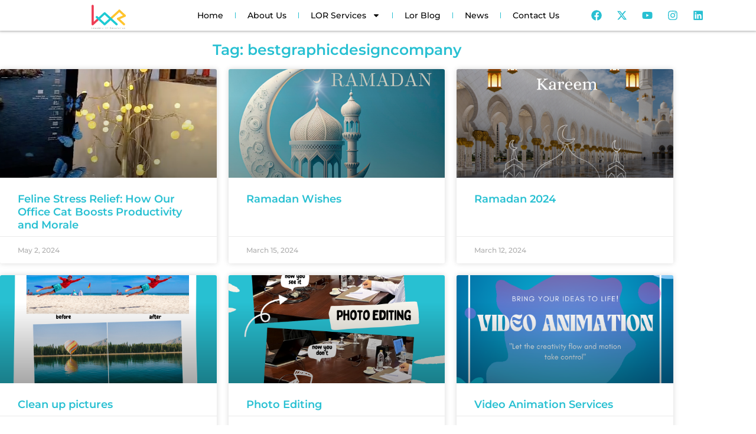

--- FILE ---
content_type: text/html; charset=UTF-8
request_url: https://lor.ae/tag/bestgraphicdesigncompany/
body_size: 16625
content:
<!doctype html>
<html lang="en" prefix="og: https://ogp.me/ns#">
<head>
	<meta charset="UTF-8">
	<meta name="viewport" content="width=device-width, initial-scale=1">
	<link rel="profile" href="https://gmpg.org/xfn/11">
	
<!-- Search Engine Optimization by Rank Math - https://rankmath.com/ -->
<title>bestgraphicdesigncompany - Lor Graphic Design</title>
<meta name="robots" content="follow, index, max-snippet:-1, max-video-preview:-1, max-image-preview:large"/>
<link rel="canonical" href="https://lor.ae/tag/bestgraphicdesigncompany/" />
<link rel="next" href="https://lor.ae/tag/bestgraphicdesigncompany/page/2/" />
<meta property="og:locale" content="en_US" />
<meta property="og:type" content="article" />
<meta property="og:title" content="bestgraphicdesigncompany - Lor Graphic Design" />
<meta property="og:url" content="https://lor.ae/tag/bestgraphicdesigncompany/" />
<meta property="og:site_name" content="Lor Graphic Design" />
<meta property="article:publisher" content="https://www.facebook.com/MediaLor/" />
<meta property="fb:app_id" content="100063507946333" />
<meta name="twitter:card" content="summary" />
<meta name="twitter:title" content="bestgraphicdesigncompany - Lor Graphic Design" />
<meta name="twitter:site" content="@media_lor" />
<script type="application/ld+json" class="rank-math-schema">{"@context":"https://schema.org","@graph":[{"@type":"Organization","@id":"https://lor.ae/#organization","name":"LOR Graphic Design","sameAs":["https://www.facebook.com/MediaLor/","https://twitter.com/media_lor"]},{"@type":"WebSite","@id":"https://lor.ae/#website","url":"https://lor.ae","name":"Lor Graphic Design","publisher":{"@id":"https://lor.ae/#organization"},"inLanguage":"en"},{"@type":"BreadcrumbList","@id":"https://lor.ae/tag/bestgraphicdesigncompany/#breadcrumb","itemListElement":[{"@type":"ListItem","position":"1","item":{"@id":"https://lor.ae","name":"Home"}},{"@type":"ListItem","position":"2","item":{"@id":"https://lor.ae/tag/bestgraphicdesigncompany/","name":"bestgraphicdesigncompany"}}]},{"@type":"CollectionPage","@id":"https://lor.ae/tag/bestgraphicdesigncompany/#webpage","url":"https://lor.ae/tag/bestgraphicdesigncompany/","name":"bestgraphicdesigncompany - Lor Graphic Design","isPartOf":{"@id":"https://lor.ae/#website"},"inLanguage":"en","breadcrumb":{"@id":"https://lor.ae/tag/bestgraphicdesigncompany/#breadcrumb"}}]}</script>
<!-- /Rank Math WordPress SEO plugin -->

<link rel="alternate" type="application/rss+xml" title="Lor Graphic Design &raquo; Feed" href="https://lor.ae/feed/" />
<link rel="alternate" type="application/rss+xml" title="Lor Graphic Design &raquo; Comments Feed" href="https://lor.ae/comments/feed/" />
<link rel="alternate" type="application/rss+xml" title="Lor Graphic Design &raquo; bestgraphicdesigncompany Tag Feed" href="https://lor.ae/tag/bestgraphicdesigncompany/feed/" />
<style id='wp-img-auto-sizes-contain-inline-css'>
img:is([sizes=auto i],[sizes^="auto," i]){contain-intrinsic-size:3000px 1500px}
/*# sourceURL=wp-img-auto-sizes-contain-inline-css */
</style>
<link rel='stylesheet' id='dashicons-css' href='https://lor.ae/wp-includes/css/dashicons.min.css?ver=6.9' media='all' />
<link rel='stylesheet' id='post-views-counter-frontend-css' href='https://lor.ae/wp-content/plugins/post-views-counter/css/frontend.css?ver=1.7.1' media='all' />
<style id='wp-emoji-styles-inline-css'>

	img.wp-smiley, img.emoji {
		display: inline !important;
		border: none !important;
		box-shadow: none !important;
		height: 1em !important;
		width: 1em !important;
		margin: 0 0.07em !important;
		vertical-align: -0.1em !important;
		background: none !important;
		padding: 0 !important;
	}
/*# sourceURL=wp-emoji-styles-inline-css */
</style>
<link rel='stylesheet' id='wp-block-library-css' href='https://lor.ae/wp-includes/css/dist/block-library/style.min.css?ver=6.9' media='all' />
<style id='global-styles-inline-css'>
:root{--wp--preset--aspect-ratio--square: 1;--wp--preset--aspect-ratio--4-3: 4/3;--wp--preset--aspect-ratio--3-4: 3/4;--wp--preset--aspect-ratio--3-2: 3/2;--wp--preset--aspect-ratio--2-3: 2/3;--wp--preset--aspect-ratio--16-9: 16/9;--wp--preset--aspect-ratio--9-16: 9/16;--wp--preset--color--black: #000000;--wp--preset--color--cyan-bluish-gray: #abb8c3;--wp--preset--color--white: #ffffff;--wp--preset--color--pale-pink: #f78da7;--wp--preset--color--vivid-red: #cf2e2e;--wp--preset--color--luminous-vivid-orange: #ff6900;--wp--preset--color--luminous-vivid-amber: #fcb900;--wp--preset--color--light-green-cyan: #7bdcb5;--wp--preset--color--vivid-green-cyan: #00d084;--wp--preset--color--pale-cyan-blue: #8ed1fc;--wp--preset--color--vivid-cyan-blue: #0693e3;--wp--preset--color--vivid-purple: #9b51e0;--wp--preset--gradient--vivid-cyan-blue-to-vivid-purple: linear-gradient(135deg,rgb(6,147,227) 0%,rgb(155,81,224) 100%);--wp--preset--gradient--light-green-cyan-to-vivid-green-cyan: linear-gradient(135deg,rgb(122,220,180) 0%,rgb(0,208,130) 100%);--wp--preset--gradient--luminous-vivid-amber-to-luminous-vivid-orange: linear-gradient(135deg,rgb(252,185,0) 0%,rgb(255,105,0) 100%);--wp--preset--gradient--luminous-vivid-orange-to-vivid-red: linear-gradient(135deg,rgb(255,105,0) 0%,rgb(207,46,46) 100%);--wp--preset--gradient--very-light-gray-to-cyan-bluish-gray: linear-gradient(135deg,rgb(238,238,238) 0%,rgb(169,184,195) 100%);--wp--preset--gradient--cool-to-warm-spectrum: linear-gradient(135deg,rgb(74,234,220) 0%,rgb(151,120,209) 20%,rgb(207,42,186) 40%,rgb(238,44,130) 60%,rgb(251,105,98) 80%,rgb(254,248,76) 100%);--wp--preset--gradient--blush-light-purple: linear-gradient(135deg,rgb(255,206,236) 0%,rgb(152,150,240) 100%);--wp--preset--gradient--blush-bordeaux: linear-gradient(135deg,rgb(254,205,165) 0%,rgb(254,45,45) 50%,rgb(107,0,62) 100%);--wp--preset--gradient--luminous-dusk: linear-gradient(135deg,rgb(255,203,112) 0%,rgb(199,81,192) 50%,rgb(65,88,208) 100%);--wp--preset--gradient--pale-ocean: linear-gradient(135deg,rgb(255,245,203) 0%,rgb(182,227,212) 50%,rgb(51,167,181) 100%);--wp--preset--gradient--electric-grass: linear-gradient(135deg,rgb(202,248,128) 0%,rgb(113,206,126) 100%);--wp--preset--gradient--midnight: linear-gradient(135deg,rgb(2,3,129) 0%,rgb(40,116,252) 100%);--wp--preset--font-size--small: 13px;--wp--preset--font-size--medium: 20px;--wp--preset--font-size--large: 36px;--wp--preset--font-size--x-large: 42px;--wp--preset--spacing--20: 0.44rem;--wp--preset--spacing--30: 0.67rem;--wp--preset--spacing--40: 1rem;--wp--preset--spacing--50: 1.5rem;--wp--preset--spacing--60: 2.25rem;--wp--preset--spacing--70: 3.38rem;--wp--preset--spacing--80: 5.06rem;--wp--preset--shadow--natural: 6px 6px 9px rgba(0, 0, 0, 0.2);--wp--preset--shadow--deep: 12px 12px 50px rgba(0, 0, 0, 0.4);--wp--preset--shadow--sharp: 6px 6px 0px rgba(0, 0, 0, 0.2);--wp--preset--shadow--outlined: 6px 6px 0px -3px rgb(255, 255, 255), 6px 6px rgb(0, 0, 0);--wp--preset--shadow--crisp: 6px 6px 0px rgb(0, 0, 0);}:root { --wp--style--global--content-size: 800px;--wp--style--global--wide-size: 1200px; }:where(body) { margin: 0; }.wp-site-blocks > .alignleft { float: left; margin-right: 2em; }.wp-site-blocks > .alignright { float: right; margin-left: 2em; }.wp-site-blocks > .aligncenter { justify-content: center; margin-left: auto; margin-right: auto; }:where(.wp-site-blocks) > * { margin-block-start: 24px; margin-block-end: 0; }:where(.wp-site-blocks) > :first-child { margin-block-start: 0; }:where(.wp-site-blocks) > :last-child { margin-block-end: 0; }:root { --wp--style--block-gap: 24px; }:root :where(.is-layout-flow) > :first-child{margin-block-start: 0;}:root :where(.is-layout-flow) > :last-child{margin-block-end: 0;}:root :where(.is-layout-flow) > *{margin-block-start: 24px;margin-block-end: 0;}:root :where(.is-layout-constrained) > :first-child{margin-block-start: 0;}:root :where(.is-layout-constrained) > :last-child{margin-block-end: 0;}:root :where(.is-layout-constrained) > *{margin-block-start: 24px;margin-block-end: 0;}:root :where(.is-layout-flex){gap: 24px;}:root :where(.is-layout-grid){gap: 24px;}.is-layout-flow > .alignleft{float: left;margin-inline-start: 0;margin-inline-end: 2em;}.is-layout-flow > .alignright{float: right;margin-inline-start: 2em;margin-inline-end: 0;}.is-layout-flow > .aligncenter{margin-left: auto !important;margin-right: auto !important;}.is-layout-constrained > .alignleft{float: left;margin-inline-start: 0;margin-inline-end: 2em;}.is-layout-constrained > .alignright{float: right;margin-inline-start: 2em;margin-inline-end: 0;}.is-layout-constrained > .aligncenter{margin-left: auto !important;margin-right: auto !important;}.is-layout-constrained > :where(:not(.alignleft):not(.alignright):not(.alignfull)){max-width: var(--wp--style--global--content-size);margin-left: auto !important;margin-right: auto !important;}.is-layout-constrained > .alignwide{max-width: var(--wp--style--global--wide-size);}body .is-layout-flex{display: flex;}.is-layout-flex{flex-wrap: wrap;align-items: center;}.is-layout-flex > :is(*, div){margin: 0;}body .is-layout-grid{display: grid;}.is-layout-grid > :is(*, div){margin: 0;}body{padding-top: 0px;padding-right: 0px;padding-bottom: 0px;padding-left: 0px;}a:where(:not(.wp-element-button)){text-decoration: underline;}:root :where(.wp-element-button, .wp-block-button__link){background-color: #32373c;border-width: 0;color: #fff;font-family: inherit;font-size: inherit;font-style: inherit;font-weight: inherit;letter-spacing: inherit;line-height: inherit;padding-top: calc(0.667em + 2px);padding-right: calc(1.333em + 2px);padding-bottom: calc(0.667em + 2px);padding-left: calc(1.333em + 2px);text-decoration: none;text-transform: inherit;}.has-black-color{color: var(--wp--preset--color--black) !important;}.has-cyan-bluish-gray-color{color: var(--wp--preset--color--cyan-bluish-gray) !important;}.has-white-color{color: var(--wp--preset--color--white) !important;}.has-pale-pink-color{color: var(--wp--preset--color--pale-pink) !important;}.has-vivid-red-color{color: var(--wp--preset--color--vivid-red) !important;}.has-luminous-vivid-orange-color{color: var(--wp--preset--color--luminous-vivid-orange) !important;}.has-luminous-vivid-amber-color{color: var(--wp--preset--color--luminous-vivid-amber) !important;}.has-light-green-cyan-color{color: var(--wp--preset--color--light-green-cyan) !important;}.has-vivid-green-cyan-color{color: var(--wp--preset--color--vivid-green-cyan) !important;}.has-pale-cyan-blue-color{color: var(--wp--preset--color--pale-cyan-blue) !important;}.has-vivid-cyan-blue-color{color: var(--wp--preset--color--vivid-cyan-blue) !important;}.has-vivid-purple-color{color: var(--wp--preset--color--vivid-purple) !important;}.has-black-background-color{background-color: var(--wp--preset--color--black) !important;}.has-cyan-bluish-gray-background-color{background-color: var(--wp--preset--color--cyan-bluish-gray) !important;}.has-white-background-color{background-color: var(--wp--preset--color--white) !important;}.has-pale-pink-background-color{background-color: var(--wp--preset--color--pale-pink) !important;}.has-vivid-red-background-color{background-color: var(--wp--preset--color--vivid-red) !important;}.has-luminous-vivid-orange-background-color{background-color: var(--wp--preset--color--luminous-vivid-orange) !important;}.has-luminous-vivid-amber-background-color{background-color: var(--wp--preset--color--luminous-vivid-amber) !important;}.has-light-green-cyan-background-color{background-color: var(--wp--preset--color--light-green-cyan) !important;}.has-vivid-green-cyan-background-color{background-color: var(--wp--preset--color--vivid-green-cyan) !important;}.has-pale-cyan-blue-background-color{background-color: var(--wp--preset--color--pale-cyan-blue) !important;}.has-vivid-cyan-blue-background-color{background-color: var(--wp--preset--color--vivid-cyan-blue) !important;}.has-vivid-purple-background-color{background-color: var(--wp--preset--color--vivid-purple) !important;}.has-black-border-color{border-color: var(--wp--preset--color--black) !important;}.has-cyan-bluish-gray-border-color{border-color: var(--wp--preset--color--cyan-bluish-gray) !important;}.has-white-border-color{border-color: var(--wp--preset--color--white) !important;}.has-pale-pink-border-color{border-color: var(--wp--preset--color--pale-pink) !important;}.has-vivid-red-border-color{border-color: var(--wp--preset--color--vivid-red) !important;}.has-luminous-vivid-orange-border-color{border-color: var(--wp--preset--color--luminous-vivid-orange) !important;}.has-luminous-vivid-amber-border-color{border-color: var(--wp--preset--color--luminous-vivid-amber) !important;}.has-light-green-cyan-border-color{border-color: var(--wp--preset--color--light-green-cyan) !important;}.has-vivid-green-cyan-border-color{border-color: var(--wp--preset--color--vivid-green-cyan) !important;}.has-pale-cyan-blue-border-color{border-color: var(--wp--preset--color--pale-cyan-blue) !important;}.has-vivid-cyan-blue-border-color{border-color: var(--wp--preset--color--vivid-cyan-blue) !important;}.has-vivid-purple-border-color{border-color: var(--wp--preset--color--vivid-purple) !important;}.has-vivid-cyan-blue-to-vivid-purple-gradient-background{background: var(--wp--preset--gradient--vivid-cyan-blue-to-vivid-purple) !important;}.has-light-green-cyan-to-vivid-green-cyan-gradient-background{background: var(--wp--preset--gradient--light-green-cyan-to-vivid-green-cyan) !important;}.has-luminous-vivid-amber-to-luminous-vivid-orange-gradient-background{background: var(--wp--preset--gradient--luminous-vivid-amber-to-luminous-vivid-orange) !important;}.has-luminous-vivid-orange-to-vivid-red-gradient-background{background: var(--wp--preset--gradient--luminous-vivid-orange-to-vivid-red) !important;}.has-very-light-gray-to-cyan-bluish-gray-gradient-background{background: var(--wp--preset--gradient--very-light-gray-to-cyan-bluish-gray) !important;}.has-cool-to-warm-spectrum-gradient-background{background: var(--wp--preset--gradient--cool-to-warm-spectrum) !important;}.has-blush-light-purple-gradient-background{background: var(--wp--preset--gradient--blush-light-purple) !important;}.has-blush-bordeaux-gradient-background{background: var(--wp--preset--gradient--blush-bordeaux) !important;}.has-luminous-dusk-gradient-background{background: var(--wp--preset--gradient--luminous-dusk) !important;}.has-pale-ocean-gradient-background{background: var(--wp--preset--gradient--pale-ocean) !important;}.has-electric-grass-gradient-background{background: var(--wp--preset--gradient--electric-grass) !important;}.has-midnight-gradient-background{background: var(--wp--preset--gradient--midnight) !important;}.has-small-font-size{font-size: var(--wp--preset--font-size--small) !important;}.has-medium-font-size{font-size: var(--wp--preset--font-size--medium) !important;}.has-large-font-size{font-size: var(--wp--preset--font-size--large) !important;}.has-x-large-font-size{font-size: var(--wp--preset--font-size--x-large) !important;}
:root :where(.wp-block-pullquote){font-size: 1.5em;line-height: 1.6;}
/*# sourceURL=global-styles-inline-css */
</style>
<link rel='stylesheet' id='hello-elementor-css' href='https://lor.ae/wp-content/themes/hello-elementor/assets/css/reset.css?ver=3.4.5' media='all' />
<link rel='stylesheet' id='hello-elementor-theme-style-css' href='https://lor.ae/wp-content/themes/hello-elementor/assets/css/theme.css?ver=3.4.5' media='all' />
<link rel='stylesheet' id='hello-elementor-header-footer-css' href='https://lor.ae/wp-content/themes/hello-elementor/assets/css/header-footer.css?ver=3.4.5' media='all' />
<link rel='stylesheet' id='elementor-frontend-css' href='https://lor.ae/wp-content/plugins/elementor/assets/css/frontend.min.css?ver=3.34.2' media='all' />
<link rel='stylesheet' id='elementor-post-10337-css' href='https://lor.ae/wp-content/uploads/elementor/css/post-10337.css?ver=1768905024' media='all' />
<link rel='stylesheet' id='widget-image-css' href='https://lor.ae/wp-content/plugins/elementor/assets/css/widget-image.min.css?ver=3.34.2' media='all' />
<link rel='stylesheet' id='widget-nav-menu-css' href='https://lor.ae/wp-content/plugins/elementor-pro/assets/css/widget-nav-menu.min.css?ver=3.34.1' media='all' />
<link rel='stylesheet' id='e-animation-grow-css' href='https://lor.ae/wp-content/plugins/elementor/assets/lib/animations/styles/e-animation-grow.min.css?ver=3.34.2' media='all' />
<link rel='stylesheet' id='widget-social-icons-css' href='https://lor.ae/wp-content/plugins/elementor/assets/css/widget-social-icons.min.css?ver=3.34.2' media='all' />
<link rel='stylesheet' id='e-apple-webkit-css' href='https://lor.ae/wp-content/plugins/elementor/assets/css/conditionals/apple-webkit.min.css?ver=3.34.2' media='all' />
<link rel='stylesheet' id='e-sticky-css' href='https://lor.ae/wp-content/plugins/elementor-pro/assets/css/modules/sticky.min.css?ver=3.34.1' media='all' />
<link rel='stylesheet' id='widget-icon-list-css' href='https://lor.ae/wp-content/plugins/elementor/assets/css/widget-icon-list.min.css?ver=3.34.2' media='all' />
<link rel='stylesheet' id='e-animation-pulse-grow-css' href='https://lor.ae/wp-content/plugins/elementor/assets/lib/animations/styles/e-animation-pulse-grow.min.css?ver=3.34.2' media='all' />
<link rel='stylesheet' id='widget-heading-css' href='https://lor.ae/wp-content/plugins/elementor/assets/css/widget-heading.min.css?ver=3.34.2' media='all' />
<link rel='stylesheet' id='widget-posts-css' href='https://lor.ae/wp-content/plugins/elementor-pro/assets/css/widget-posts.min.css?ver=3.34.1' media='all' />
<link rel='stylesheet' id='font-awesome-5-all-css' href='https://lor.ae/wp-content/plugins/elementor/assets/lib/font-awesome/css/all.min.css?ver=3.34.2' media='all' />
<link rel='stylesheet' id='font-awesome-4-shim-css' href='https://lor.ae/wp-content/plugins/elementor/assets/lib/font-awesome/css/v4-shims.min.css?ver=3.34.2' media='all' />
<link rel='stylesheet' id='elementor-post-5028-css' href='https://lor.ae/wp-content/uploads/elementor/css/post-5028.css?ver=1768905026' media='all' />
<link rel='stylesheet' id='elementor-post-11324-css' href='https://lor.ae/wp-content/uploads/elementor/css/post-11324.css?ver=1768905026' media='all' />
<link rel='stylesheet' id='elementor-post-7575-css' href='https://lor.ae/wp-content/uploads/elementor/css/post-7575.css?ver=1768905638' media='all' />
<link rel='stylesheet' id='hello-elementor-child-style-css' href='https://lor.ae/wp-content/themes/hello-elementor-child/style.css?ver=2.0.0' media='all' />
<link rel='stylesheet' id='eael-general-css' href='https://lor.ae/wp-content/plugins/essential-addons-for-elementor-lite/assets/front-end/css/view/general.min.css?ver=6.5.7' media='all' />
<link rel='stylesheet' id='elementor-gf-local-montserrat-css' href='https://lor.ae/wp-content/uploads/elementor/google-fonts/css/montserrat.css?ver=1738048813' media='all' />
<script src="https://lor.ae/wp-includes/js/jquery/jquery.min.js?ver=3.7.1" id="jquery-core-js"></script>
<script src="https://lor.ae/wp-includes/js/jquery/jquery-migrate.min.js?ver=3.4.1" id="jquery-migrate-js"></script>
<script src="https://lor.ae/wp-content/plugins/elementor/assets/lib/font-awesome/js/v4-shims.min.js?ver=3.34.2" id="font-awesome-4-shim-js"></script>
<link rel="https://api.w.org/" href="https://lor.ae/wp-json/" /><link rel="alternate" title="JSON" type="application/json" href="https://lor.ae/wp-json/wp/v2/tags/122" /><link rel="EditURI" type="application/rsd+xml" title="RSD" href="https://lor.ae/xmlrpc.php?rsd" />
<meta name="generator" content="WordPress 6.9" />
<meta name="generator" content="Elementor 3.34.2; features: e_font_icon_svg, additional_custom_breakpoints; settings: css_print_method-external, google_font-enabled, font_display-auto">
			<style>
				.e-con.e-parent:nth-of-type(n+4):not(.e-lazyloaded):not(.e-no-lazyload),
				.e-con.e-parent:nth-of-type(n+4):not(.e-lazyloaded):not(.e-no-lazyload) * {
					background-image: none !important;
				}
				@media screen and (max-height: 1024px) {
					.e-con.e-parent:nth-of-type(n+3):not(.e-lazyloaded):not(.e-no-lazyload),
					.e-con.e-parent:nth-of-type(n+3):not(.e-lazyloaded):not(.e-no-lazyload) * {
						background-image: none !important;
					}
				}
				@media screen and (max-height: 640px) {
					.e-con.e-parent:nth-of-type(n+2):not(.e-lazyloaded):not(.e-no-lazyload),
					.e-con.e-parent:nth-of-type(n+2):not(.e-lazyloaded):not(.e-no-lazyload) * {
						background-image: none !important;
					}
				}
			</style>
			<link rel="icon" href="https://lor.ae/wp-content/uploads/2020/08/cropped-favicon-1-150x150.png" sizes="32x32" />
<link rel="icon" href="https://lor.ae/wp-content/uploads/2020/08/cropped-favicon-1-300x300.png" sizes="192x192" />
<link rel="apple-touch-icon" href="https://lor.ae/wp-content/uploads/2020/08/cropped-favicon-1-300x300.png" />
<meta name="msapplication-TileImage" content="https://lor.ae/wp-content/uploads/2020/08/cropped-favicon-1-300x300.png" />
</head>
<body class="archive tag tag-bestgraphicdesigncompany tag-122 wp-custom-logo wp-embed-responsive wp-theme-hello-elementor wp-child-theme-hello-elementor-child hello-elementor-default elementor-page-7575 elementor-default elementor-template-full-width elementor-kit-10337">


<a class="skip-link screen-reader-text" href="#content">Skip to content</a>

		<header data-elementor-type="header" data-elementor-id="5028" class="elementor elementor-5028 elementor-location-header" data-elementor-post-type="elementor_library">
			<header class="elementor-element elementor-element-205ba1e elementor-hidden-mobile e-flex e-con-boxed e-con e-parent" data-id="205ba1e" data-element_type="container" data-settings="{&quot;background_background&quot;:&quot;classic&quot;,&quot;sticky&quot;:&quot;top&quot;,&quot;sticky_on&quot;:[&quot;desktop&quot;,&quot;tablet&quot;,&quot;mobile&quot;],&quot;sticky_offset&quot;:0,&quot;sticky_effects_offset&quot;:0,&quot;sticky_anchor_link_offset&quot;:0}">
					<div class="e-con-inner">
		<div class="elementor-element elementor-element-94cc90f e-con-full elementor-hidden-mobile e-flex e-con e-child" data-id="94cc90f" data-element_type="container">
				<div class="elementor-element elementor-element-ae8fd39 elementor-widget elementor-widget-image" data-id="ae8fd39" data-element_type="widget" data-widget_type="image.default">
																<a href="https://lor.ae">
							<img src="https://lor.ae/wp-content/uploads/2020/08/LOR-logo.svg" class="attachment-full size-full wp-image-8" alt="Best Graphic Design Company, The Best Graphic Design Services" />								</a>
															</div>
				</div>
		<div class="elementor-element elementor-element-f1dae48 e-con-full elementor-hidden-mobile e-flex e-con e-child" data-id="f1dae48" data-element_type="container">
				<div class="elementor-element elementor-element-169ea29 elementor-nav-menu__align-center elementor-nav-menu--dropdown-tablet elementor-nav-menu__text-align-aside elementor-nav-menu--toggle elementor-nav-menu--burger elementor-widget elementor-widget-nav-menu" data-id="169ea29" data-element_type="widget" data-settings="{&quot;layout&quot;:&quot;horizontal&quot;,&quot;submenu_icon&quot;:{&quot;value&quot;:&quot;&lt;svg aria-hidden=\&quot;true\&quot; class=\&quot;e-font-icon-svg e-fas-caret-down\&quot; viewBox=\&quot;0 0 320 512\&quot; xmlns=\&quot;http:\/\/www.w3.org\/2000\/svg\&quot;&gt;&lt;path d=\&quot;M31.3 192h257.3c17.8 0 26.7 21.5 14.1 34.1L174.1 354.8c-7.8 7.8-20.5 7.8-28.3 0L17.2 226.1C4.6 213.5 13.5 192 31.3 192z\&quot;&gt;&lt;\/path&gt;&lt;\/svg&gt;&quot;,&quot;library&quot;:&quot;fa-solid&quot;},&quot;toggle&quot;:&quot;burger&quot;}" data-widget_type="nav-menu.default">
								<nav aria-label="Menu" class="elementor-nav-menu--main elementor-nav-menu__container elementor-nav-menu--layout-horizontal e--pointer-underline e--animation-fade">
				<ul id="menu-1-169ea29" class="elementor-nav-menu"><li class="menu-item menu-item-type-post_type menu-item-object-page menu-item-home menu-item-13075"><a href="https://lor.ae/" class="elementor-item">Home</a></li>
<li class="menu-item menu-item-type-post_type menu-item-object-page menu-item-2988"><a href="https://lor.ae/best-graphic-design-company-in-uae/" class="elementor-item">About Us</a></li>
<li class="menu-item menu-item-type-custom menu-item-object-custom menu-item-has-children menu-item-13077"><a href="#" class="elementor-item elementor-item-anchor">LOR Services</a>
<ul class="sub-menu elementor-nav-menu--dropdown">
	<li class="menu-item menu-item-type-post_type menu-item-object-page menu-item-has-children menu-item-13102"><a href="https://lor.ae/branding-company-in-sharjah/" class="elementor-sub-item">Branding &#038; Identity Design</a>
	<ul class="sub-menu elementor-nav-menu--dropdown">
		<li class="menu-item menu-item-type-post_type menu-item-object-page menu-item-16995"><a href="https://lor.ae/branding-company-in-sharjah/full-branding-design/" class="elementor-sub-item">Full Branding Design</a></li>
		<li class="menu-item menu-item-type-post_type menu-item-object-page menu-item-16997"><a href="https://lor.ae/branding-company-in-sharjah/logo-design/" class="elementor-sub-item">Logo Design</a></li>
		<li class="menu-item menu-item-type-post_type menu-item-object-page menu-item-16996"><a href="https://lor.ae/branding-company-in-sharjah/letterhead-design/" class="elementor-sub-item">Letterhead Design</a></li>
		<li class="menu-item menu-item-type-post_type menu-item-object-page menu-item-16989"><a href="https://lor.ae/branding-company-in-sharjah/brand-guidelines/" class="elementor-sub-item">Brand Guidelines</a></li>
		<li class="menu-item menu-item-type-post_type menu-item-object-page menu-item-16990"><a href="https://lor.ae/branding-company-in-sharjah/business-card-design/" class="elementor-sub-item">Business Card Design</a></li>
		<li class="menu-item menu-item-type-post_type menu-item-object-page menu-item-16991"><a href="https://lor.ae/branding-company-in-sharjah/company-profile-design/" class="elementor-sub-item">Company Profile Design</a></li>
		<li class="menu-item menu-item-type-post_type menu-item-object-page menu-item-16993"><a href="https://lor.ae/branding-company-in-sharjah/email-banner-design/" class="elementor-sub-item">Email Banner Design</a></li>
		<li class="menu-item menu-item-type-post_type menu-item-object-page menu-item-16992"><a href="https://lor.ae/branding-company-in-sharjah/cv-design/" class="elementor-sub-item">CV Design</a></li>
		<li class="menu-item menu-item-type-post_type menu-item-object-page menu-item-16994"><a href="https://lor.ae/branding-company-in-sharjah/events-theme-design/" class="elementor-sub-item">Events Theme Design</a></li>
	</ul>
</li>
	<li class="menu-item menu-item-type-post_type menu-item-object-page menu-item-has-children menu-item-13098"><a href="https://lor.ae/website-and-digital-design/" class="elementor-sub-item">Website and Digital Design</a>
	<ul class="sub-menu elementor-nav-menu--dropdown">
		<li class="menu-item menu-item-type-post_type menu-item-object-page menu-item-16998"><a href="https://lor.ae/website-and-digital-design/app-design/" class="elementor-sub-item">App Design</a></li>
		<li class="menu-item menu-item-type-post_type menu-item-object-page menu-item-16999"><a href="https://lor.ae/website-and-digital-design/custom-website-design/" class="elementor-sub-item">Custom Website Design</a></li>
		<li class="menu-item menu-item-type-post_type menu-item-object-page menu-item-17000"><a href="https://lor.ae/website-and-digital-design/dynamic-ecommerce-website/" class="elementor-sub-item">Dynamic eCommerce Website</a></li>
		<li class="menu-item menu-item-type-post_type menu-item-object-page menu-item-17001"><a href="https://lor.ae/website-and-digital-design/email-templates/" class="elementor-sub-item">Email Templates</a></li>
		<li class="menu-item menu-item-type-post_type menu-item-object-page menu-item-17002"><a href="https://lor.ae/website-and-digital-design/online-menu/" class="elementor-sub-item">Online Menu</a></li>
	</ul>
</li>
	<li class="menu-item menu-item-type-post_type menu-item-object-page menu-item-has-children menu-item-13101"><a href="https://lor.ae/animations/" class="elementor-sub-item">Animations</a>
	<ul class="sub-menu elementor-nav-menu--dropdown">
		<li class="menu-item menu-item-type-post_type menu-item-object-page menu-item-17007"><a href="https://lor.ae/animations/2d-animation/" class="elementor-sub-item">2D Animation</a></li>
		<li class="menu-item menu-item-type-post_type menu-item-object-page menu-item-17008"><a href="https://lor.ae/animations/3d-animation/" class="elementor-sub-item">3D Animation</a></li>
		<li class="menu-item menu-item-type-post_type menu-item-object-page menu-item-17003"><a href="https://lor.ae/animations/motion-graphics/" class="elementor-sub-item">Motion Graphics</a></li>
		<li class="menu-item menu-item-type-post_type menu-item-object-page menu-item-17010"><a href="https://lor.ae/animations/annual-report-video/" class="elementor-sub-item">Annual Report Video</a></li>
		<li class="menu-item menu-item-type-post_type menu-item-object-page menu-item-17012"><a href="https://lor.ae/animations/explainer-video/" class="elementor-sub-item">Explainer Videos</a></li>
		<li class="menu-item menu-item-type-post_type menu-item-object-page menu-item-17013"><a href="https://lor.ae/animations/logo-sting-animation/" class="elementor-sub-item">Logo Sting Animation</a></li>
		<li class="menu-item menu-item-type-post_type menu-item-object-page menu-item-17004"><a href="https://lor.ae/animations/teaser-video/" class="elementor-sub-item">Teaser Video</a></li>
		<li class="menu-item menu-item-type-post_type menu-item-object-page menu-item-17005"><a href="https://lor.ae/animations/video-editing/" class="elementor-sub-item">Video Editing</a></li>
		<li class="menu-item menu-item-type-post_type menu-item-object-page menu-item-17006"><a href="https://lor.ae/animations/video-invitation/" class="elementor-sub-item">Video Invitation</a></li>
		<li class="menu-item menu-item-type-post_type menu-item-object-page menu-item-17011"><a href="https://lor.ae/animations/character-animation/" class="elementor-sub-item">Character Animation</a></li>
		<li class="menu-item menu-item-type-post_type menu-item-object-page menu-item-17009"><a href="https://lor.ae/animations/animated-infographics/" class="elementor-sub-item">Animated Infographics</a></li>
	</ul>
</li>
	<li class="menu-item menu-item-type-post_type menu-item-object-page menu-item-has-children menu-item-13100"><a href="https://lor.ae/presentation-design/" class="elementor-sub-item">Presentation Design</a>
	<ul class="sub-menu elementor-nav-menu--dropdown">
		<li class="menu-item menu-item-type-post_type menu-item-object-page menu-item-17059"><a href="https://lor.ae/presentation-design/business-presentation/" class="elementor-sub-item">Business Presentation</a></li>
		<li class="menu-item menu-item-type-post_type menu-item-object-page menu-item-17057"><a href="https://lor.ae/presentation-design/profile-presentation/" class="elementor-sub-item">Profile Presentation</a></li>
		<li class="menu-item menu-item-type-post_type menu-item-object-page menu-item-17056"><a href="https://lor.ae/presentation-design/prezi-presentation/" class="elementor-sub-item">Prezi Presentation</a></li>
		<li class="menu-item menu-item-type-post_type menu-item-object-page menu-item-17058"><a href="https://lor.ae/presentation-design/visual-presentation/" class="elementor-sub-item">Visual Presentation</a></li>
	</ul>
</li>
	<li class="menu-item menu-item-type-post_type menu-item-object-page menu-item-has-children menu-item-16988"><a href="https://lor.ae/publication-design/" class="elementor-sub-item">Publication Design</a>
	<ul class="sub-menu elementor-nav-menu--dropdown">
		<li class="menu-item menu-item-type-post_type menu-item-object-page menu-item-17062"><a href="https://lor.ae/publication-design/books-design/" class="elementor-sub-item">Books Design</a></li>
		<li class="menu-item menu-item-type-post_type menu-item-object-page menu-item-17070"><a href="https://lor.ae/publication-design/annual-report-design/" class="elementor-sub-item">Annual Report Design</a></li>
		<li class="menu-item menu-item-type-post_type menu-item-object-page menu-item-17063"><a href="https://lor.ae/publication-design/brochure-design/" class="elementor-sub-item">Brochure Design</a></li>
		<li class="menu-item menu-item-type-post_type menu-item-object-page menu-item-17064"><a href="https://lor.ae/publication-design/calendar-design/" class="elementor-sub-item">Calendar Design</a></li>
		<li class="menu-item menu-item-type-post_type menu-item-object-page menu-item-17065"><a href="https://lor.ae/publication-design/catalogue-design/" class="elementor-sub-item">Catalogue Design</a></li>
		<li class="menu-item menu-item-type-post_type menu-item-object-page menu-item-17066"><a href="https://lor.ae/publication-design/flyer-design/" class="elementor-sub-item">Flyer Design</a></li>
		<li class="menu-item menu-item-type-post_type menu-item-object-page menu-item-17067"><a href="https://lor.ae/publication-design/invitation-card-design/" class="elementor-sub-item">Invitation Card Design</a></li>
		<li class="menu-item menu-item-type-post_type menu-item-object-page menu-item-17068"><a href="https://lor.ae/publication-design/magazine-design/" class="elementor-sub-item">Magazine Design</a></li>
		<li class="menu-item menu-item-type-post_type menu-item-object-page menu-item-17060"><a href="https://lor.ae/publication-design/poster-design/" class="elementor-sub-item">Poster Design</a></li>
		<li class="menu-item menu-item-type-post_type menu-item-object-page menu-item-17061"><a href="https://lor.ae/publication-design/user-manual-design/" class="elementor-sub-item">User Manual Design</a></li>
		<li class="menu-item menu-item-type-post_type menu-item-object-page menu-item-17069"><a href="https://lor.ae/publication-design/menu-design/" class="elementor-sub-item">Menu Design</a></li>
	</ul>
</li>
	<li class="menu-item menu-item-type-post_type menu-item-object-page menu-item-has-children menu-item-13094"><a href="https://lor.ae/packaging-design/" class="elementor-sub-item">Packaging Designs</a>
	<ul class="sub-menu elementor-nav-menu--dropdown">
		<li class="menu-item menu-item-type-post_type menu-item-object-page menu-item-17073"><a href="https://lor.ae/packaging-design/label-design/" class="elementor-sub-item">Label Design</a></li>
		<li class="menu-item menu-item-type-post_type menu-item-object-page menu-item-17071"><a href="https://lor.ae/packaging-design/paper-cups-design/" class="elementor-sub-item">Paper Cups Design</a></li>
		<li class="menu-item menu-item-type-post_type menu-item-object-page menu-item-17072"><a href="https://lor.ae/packaging-design/retail-packaging-design/" class="elementor-sub-item">Retail Packaging Design</a></li>
	</ul>
</li>
	<li class="menu-item menu-item-type-post_type menu-item-object-page menu-item-has-children menu-item-13095"><a href="https://lor.ae/advertising-design/" class="elementor-sub-item">Advertising Design</a>
	<ul class="sub-menu elementor-nav-menu--dropdown">
		<li class="menu-item menu-item-type-post_type menu-item-object-page menu-item-17077"><a href="https://lor.ae/advertising-design/banner-design/" class="elementor-sub-item">Banner Design</a></li>
		<li class="menu-item menu-item-type-post_type menu-item-object-page menu-item-17078"><a href="https://lor.ae/advertising-design/billboard-design/" class="elementor-sub-item">Billboard Design</a></li>
		<li class="menu-item menu-item-type-post_type menu-item-object-page menu-item-17074"><a href="https://lor.ae/advertising-design/roll-up-banner-design/" class="elementor-sub-item">Roll Up Banner Design</a></li>
		<li class="menu-item menu-item-type-post_type menu-item-object-page menu-item-17076"><a href="https://lor.ae/advertising-design/sticker-design/" class="elementor-sub-item">Sticker Design</a></li>
		<li class="menu-item menu-item-type-post_type menu-item-object-page menu-item-17075"><a href="https://lor.ae/advertising-design/social-media-post-design/" class="elementor-sub-item">Social Media Post Design</a></li>
	</ul>
</li>
	<li class="menu-item menu-item-type-post_type menu-item-object-page menu-item-has-children menu-item-16987"><a href="https://lor.ae/marketing-material-design/" class="elementor-sub-item">Marketing Material Design</a>
	<ul class="sub-menu elementor-nav-menu--dropdown">
		<li class="menu-item menu-item-type-post_type menu-item-object-page menu-item-17081"><a href="https://lor.ae/marketing-material-design/certificate-design/" class="elementor-sub-item">Certificate Design</a></li>
		<li class="menu-item menu-item-type-post_type menu-item-object-page menu-item-17083"><a href="https://lor.ae/marketing-material-design/folder-design/" class="elementor-sub-item">Folder Design</a></li>
		<li class="menu-item menu-item-type-post_type menu-item-object-page menu-item-17082"><a href="https://lor.ae/marketing-material-design/envelope-design/" class="elementor-sub-item">Envelope Design</a></li>
		<li class="menu-item menu-item-type-post_type menu-item-object-page menu-item-17084"><a href="https://lor.ae/marketing-material-design/notepad-design/" class="elementor-sub-item">Notepad Design</a></li>
		<li class="menu-item menu-item-type-post_type menu-item-object-page menu-item-17085"><a href="https://lor.ae/marketing-material-design/shopping-bag-design/" class="elementor-sub-item">Shopping Bag Design</a></li>
		<li class="menu-item menu-item-type-post_type menu-item-object-page menu-item-17086"><a href="https://lor.ae/marketing-material-design/stamps-design/" class="elementor-sub-item">Stamps Design</a></li>
		<li class="menu-item menu-item-type-post_type menu-item-object-page menu-item-17087"><a href="https://lor.ae/marketing-material-design/vouchers-design/" class="elementor-sub-item">Vouchers Design</a></li>
	</ul>
</li>
	<li class="menu-item menu-item-type-post_type menu-item-object-page menu-item-has-children menu-item-16986"><a href="https://lor.ae/illustrations/" class="elementor-sub-item">Illustrations</a>
	<ul class="sub-menu elementor-nav-menu--dropdown">
		<li class="menu-item menu-item-type-post_type menu-item-object-page menu-item-17079"><a href="https://lor.ae/illustrations/custom-graphics-design/" class="elementor-sub-item">Custom Graphics Design</a></li>
		<li class="menu-item menu-item-type-post_type menu-item-object-page menu-item-17080"><a href="https://lor.ae/illustrations/infographics-design/" class="elementor-sub-item">Infographics Design</a></li>
	</ul>
</li>
	<li class="menu-item menu-item-type-custom menu-item-object-custom menu-item-has-children menu-item-13092"><a href="#" class="elementor-sub-item elementor-item-anchor">Specialized Services</a>
	<ul class="sub-menu elementor-nav-menu--dropdown">
		<li class="menu-item menu-item-type-post_type menu-item-object-page menu-item-17095"><a href="https://lor.ae/specialized-services/cube-design/" class="elementor-sub-item">Cube Design</a></li>
		<li class="menu-item menu-item-type-post_type menu-item-object-page menu-item-17096"><a href="https://lor.ae/specialized-services/desktop-calendar/" class="elementor-sub-item">Desktop Calendar</a></li>
		<li class="menu-item menu-item-type-post_type menu-item-object-page menu-item-17097"><a href="https://lor.ae/specialized-services/desktop-wallpaper/" class="elementor-sub-item">Desktop Wallpaper</a></li>
		<li class="menu-item menu-item-type-post_type menu-item-object-page menu-item-17092"><a href="https://lor.ae/specialized-services/uae-holidays/" class="elementor-sub-item">UAE Holidays</a></li>
		<li class="menu-item menu-item-type-post_type menu-item-object-page menu-item-17090"><a href="https://lor.ae/specialized-services/qr-codes/" class="elementor-sub-item">QR Codes</a></li>
		<li class="menu-item menu-item-type-post_type menu-item-object-page menu-item-17088"><a href="https://lor.ae/specialized-services/popup-design/" class="elementor-sub-item">Popup Design</a></li>
		<li class="menu-item menu-item-type-post_type menu-item-object-page menu-item-17089"><a href="https://lor.ae/specialized-services/proofreading/" class="elementor-sub-item">Proofreading</a></li>
		<li class="menu-item menu-item-type-post_type menu-item-object-page menu-item-17091"><a href="https://lor.ae/specialized-services/translations/" class="elementor-sub-item">Translations</a></li>
		<li class="menu-item menu-item-type-post_type menu-item-object-page menu-item-17093"><a href="https://lor.ae/specialized-services/vr-technology/" class="elementor-sub-item">Virtual Reality Technology</a></li>
		<li class="menu-item menu-item-type-post_type menu-item-object-page menu-item-17094"><a href="https://lor.ae/specialized-services/voiceovers/" class="elementor-sub-item">Voiceovers</a></li>
	</ul>
</li>
</ul>
</li>
<li class="menu-item menu-item-type-post_type menu-item-object-page menu-item-2991"><a href="https://lor.ae/lor-blog/" class="elementor-item">Lor Blog</a></li>
<li class="menu-item menu-item-type-post_type menu-item-object-page menu-item-18737"><a href="https://lor.ae/news/" class="elementor-item">News</a></li>
<li class="menu-item menu-item-type-post_type menu-item-object-page menu-item-2994"><a href="https://lor.ae/graphic-designers-contact/" class="elementor-item">Contact Us</a></li>
</ul>			</nav>
					<div class="elementor-menu-toggle" role="button" tabindex="0" aria-label="Menu Toggle" aria-expanded="false">
			<svg aria-hidden="true" role="presentation" class="elementor-menu-toggle__icon--open e-font-icon-svg e-eicon-menu-bar" viewBox="0 0 1000 1000" xmlns="http://www.w3.org/2000/svg"><path d="M104 333H896C929 333 958 304 958 271S929 208 896 208H104C71 208 42 237 42 271S71 333 104 333ZM104 583H896C929 583 958 554 958 521S929 458 896 458H104C71 458 42 487 42 521S71 583 104 583ZM104 833H896C929 833 958 804 958 771S929 708 896 708H104C71 708 42 737 42 771S71 833 104 833Z"></path></svg><svg aria-hidden="true" role="presentation" class="elementor-menu-toggle__icon--close e-font-icon-svg e-eicon-close" viewBox="0 0 1000 1000" xmlns="http://www.w3.org/2000/svg"><path d="M742 167L500 408 258 167C246 154 233 150 217 150 196 150 179 158 167 167 154 179 150 196 150 212 150 229 154 242 171 254L408 500 167 742C138 771 138 800 167 829 196 858 225 858 254 829L496 587 738 829C750 842 767 846 783 846 800 846 817 842 829 829 842 817 846 804 846 783 846 767 842 750 829 737L588 500 833 258C863 229 863 200 833 171 804 137 775 137 742 167Z"></path></svg>		</div>
					<nav class="elementor-nav-menu--dropdown elementor-nav-menu__container" aria-hidden="true">
				<ul id="menu-2-169ea29" class="elementor-nav-menu"><li class="menu-item menu-item-type-post_type menu-item-object-page menu-item-home menu-item-13075"><a href="https://lor.ae/" class="elementor-item" tabindex="-1">Home</a></li>
<li class="menu-item menu-item-type-post_type menu-item-object-page menu-item-2988"><a href="https://lor.ae/best-graphic-design-company-in-uae/" class="elementor-item" tabindex="-1">About Us</a></li>
<li class="menu-item menu-item-type-custom menu-item-object-custom menu-item-has-children menu-item-13077"><a href="#" class="elementor-item elementor-item-anchor" tabindex="-1">LOR Services</a>
<ul class="sub-menu elementor-nav-menu--dropdown">
	<li class="menu-item menu-item-type-post_type menu-item-object-page menu-item-has-children menu-item-13102"><a href="https://lor.ae/branding-company-in-sharjah/" class="elementor-sub-item" tabindex="-1">Branding &#038; Identity Design</a>
	<ul class="sub-menu elementor-nav-menu--dropdown">
		<li class="menu-item menu-item-type-post_type menu-item-object-page menu-item-16995"><a href="https://lor.ae/branding-company-in-sharjah/full-branding-design/" class="elementor-sub-item" tabindex="-1">Full Branding Design</a></li>
		<li class="menu-item menu-item-type-post_type menu-item-object-page menu-item-16997"><a href="https://lor.ae/branding-company-in-sharjah/logo-design/" class="elementor-sub-item" tabindex="-1">Logo Design</a></li>
		<li class="menu-item menu-item-type-post_type menu-item-object-page menu-item-16996"><a href="https://lor.ae/branding-company-in-sharjah/letterhead-design/" class="elementor-sub-item" tabindex="-1">Letterhead Design</a></li>
		<li class="menu-item menu-item-type-post_type menu-item-object-page menu-item-16989"><a href="https://lor.ae/branding-company-in-sharjah/brand-guidelines/" class="elementor-sub-item" tabindex="-1">Brand Guidelines</a></li>
		<li class="menu-item menu-item-type-post_type menu-item-object-page menu-item-16990"><a href="https://lor.ae/branding-company-in-sharjah/business-card-design/" class="elementor-sub-item" tabindex="-1">Business Card Design</a></li>
		<li class="menu-item menu-item-type-post_type menu-item-object-page menu-item-16991"><a href="https://lor.ae/branding-company-in-sharjah/company-profile-design/" class="elementor-sub-item" tabindex="-1">Company Profile Design</a></li>
		<li class="menu-item menu-item-type-post_type menu-item-object-page menu-item-16993"><a href="https://lor.ae/branding-company-in-sharjah/email-banner-design/" class="elementor-sub-item" tabindex="-1">Email Banner Design</a></li>
		<li class="menu-item menu-item-type-post_type menu-item-object-page menu-item-16992"><a href="https://lor.ae/branding-company-in-sharjah/cv-design/" class="elementor-sub-item" tabindex="-1">CV Design</a></li>
		<li class="menu-item menu-item-type-post_type menu-item-object-page menu-item-16994"><a href="https://lor.ae/branding-company-in-sharjah/events-theme-design/" class="elementor-sub-item" tabindex="-1">Events Theme Design</a></li>
	</ul>
</li>
	<li class="menu-item menu-item-type-post_type menu-item-object-page menu-item-has-children menu-item-13098"><a href="https://lor.ae/website-and-digital-design/" class="elementor-sub-item" tabindex="-1">Website and Digital Design</a>
	<ul class="sub-menu elementor-nav-menu--dropdown">
		<li class="menu-item menu-item-type-post_type menu-item-object-page menu-item-16998"><a href="https://lor.ae/website-and-digital-design/app-design/" class="elementor-sub-item" tabindex="-1">App Design</a></li>
		<li class="menu-item menu-item-type-post_type menu-item-object-page menu-item-16999"><a href="https://lor.ae/website-and-digital-design/custom-website-design/" class="elementor-sub-item" tabindex="-1">Custom Website Design</a></li>
		<li class="menu-item menu-item-type-post_type menu-item-object-page menu-item-17000"><a href="https://lor.ae/website-and-digital-design/dynamic-ecommerce-website/" class="elementor-sub-item" tabindex="-1">Dynamic eCommerce Website</a></li>
		<li class="menu-item menu-item-type-post_type menu-item-object-page menu-item-17001"><a href="https://lor.ae/website-and-digital-design/email-templates/" class="elementor-sub-item" tabindex="-1">Email Templates</a></li>
		<li class="menu-item menu-item-type-post_type menu-item-object-page menu-item-17002"><a href="https://lor.ae/website-and-digital-design/online-menu/" class="elementor-sub-item" tabindex="-1">Online Menu</a></li>
	</ul>
</li>
	<li class="menu-item menu-item-type-post_type menu-item-object-page menu-item-has-children menu-item-13101"><a href="https://lor.ae/animations/" class="elementor-sub-item" tabindex="-1">Animations</a>
	<ul class="sub-menu elementor-nav-menu--dropdown">
		<li class="menu-item menu-item-type-post_type menu-item-object-page menu-item-17007"><a href="https://lor.ae/animations/2d-animation/" class="elementor-sub-item" tabindex="-1">2D Animation</a></li>
		<li class="menu-item menu-item-type-post_type menu-item-object-page menu-item-17008"><a href="https://lor.ae/animations/3d-animation/" class="elementor-sub-item" tabindex="-1">3D Animation</a></li>
		<li class="menu-item menu-item-type-post_type menu-item-object-page menu-item-17003"><a href="https://lor.ae/animations/motion-graphics/" class="elementor-sub-item" tabindex="-1">Motion Graphics</a></li>
		<li class="menu-item menu-item-type-post_type menu-item-object-page menu-item-17010"><a href="https://lor.ae/animations/annual-report-video/" class="elementor-sub-item" tabindex="-1">Annual Report Video</a></li>
		<li class="menu-item menu-item-type-post_type menu-item-object-page menu-item-17012"><a href="https://lor.ae/animations/explainer-video/" class="elementor-sub-item" tabindex="-1">Explainer Videos</a></li>
		<li class="menu-item menu-item-type-post_type menu-item-object-page menu-item-17013"><a href="https://lor.ae/animations/logo-sting-animation/" class="elementor-sub-item" tabindex="-1">Logo Sting Animation</a></li>
		<li class="menu-item menu-item-type-post_type menu-item-object-page menu-item-17004"><a href="https://lor.ae/animations/teaser-video/" class="elementor-sub-item" tabindex="-1">Teaser Video</a></li>
		<li class="menu-item menu-item-type-post_type menu-item-object-page menu-item-17005"><a href="https://lor.ae/animations/video-editing/" class="elementor-sub-item" tabindex="-1">Video Editing</a></li>
		<li class="menu-item menu-item-type-post_type menu-item-object-page menu-item-17006"><a href="https://lor.ae/animations/video-invitation/" class="elementor-sub-item" tabindex="-1">Video Invitation</a></li>
		<li class="menu-item menu-item-type-post_type menu-item-object-page menu-item-17011"><a href="https://lor.ae/animations/character-animation/" class="elementor-sub-item" tabindex="-1">Character Animation</a></li>
		<li class="menu-item menu-item-type-post_type menu-item-object-page menu-item-17009"><a href="https://lor.ae/animations/animated-infographics/" class="elementor-sub-item" tabindex="-1">Animated Infographics</a></li>
	</ul>
</li>
	<li class="menu-item menu-item-type-post_type menu-item-object-page menu-item-has-children menu-item-13100"><a href="https://lor.ae/presentation-design/" class="elementor-sub-item" tabindex="-1">Presentation Design</a>
	<ul class="sub-menu elementor-nav-menu--dropdown">
		<li class="menu-item menu-item-type-post_type menu-item-object-page menu-item-17059"><a href="https://lor.ae/presentation-design/business-presentation/" class="elementor-sub-item" tabindex="-1">Business Presentation</a></li>
		<li class="menu-item menu-item-type-post_type menu-item-object-page menu-item-17057"><a href="https://lor.ae/presentation-design/profile-presentation/" class="elementor-sub-item" tabindex="-1">Profile Presentation</a></li>
		<li class="menu-item menu-item-type-post_type menu-item-object-page menu-item-17056"><a href="https://lor.ae/presentation-design/prezi-presentation/" class="elementor-sub-item" tabindex="-1">Prezi Presentation</a></li>
		<li class="menu-item menu-item-type-post_type menu-item-object-page menu-item-17058"><a href="https://lor.ae/presentation-design/visual-presentation/" class="elementor-sub-item" tabindex="-1">Visual Presentation</a></li>
	</ul>
</li>
	<li class="menu-item menu-item-type-post_type menu-item-object-page menu-item-has-children menu-item-16988"><a href="https://lor.ae/publication-design/" class="elementor-sub-item" tabindex="-1">Publication Design</a>
	<ul class="sub-menu elementor-nav-menu--dropdown">
		<li class="menu-item menu-item-type-post_type menu-item-object-page menu-item-17062"><a href="https://lor.ae/publication-design/books-design/" class="elementor-sub-item" tabindex="-1">Books Design</a></li>
		<li class="menu-item menu-item-type-post_type menu-item-object-page menu-item-17070"><a href="https://lor.ae/publication-design/annual-report-design/" class="elementor-sub-item" tabindex="-1">Annual Report Design</a></li>
		<li class="menu-item menu-item-type-post_type menu-item-object-page menu-item-17063"><a href="https://lor.ae/publication-design/brochure-design/" class="elementor-sub-item" tabindex="-1">Brochure Design</a></li>
		<li class="menu-item menu-item-type-post_type menu-item-object-page menu-item-17064"><a href="https://lor.ae/publication-design/calendar-design/" class="elementor-sub-item" tabindex="-1">Calendar Design</a></li>
		<li class="menu-item menu-item-type-post_type menu-item-object-page menu-item-17065"><a href="https://lor.ae/publication-design/catalogue-design/" class="elementor-sub-item" tabindex="-1">Catalogue Design</a></li>
		<li class="menu-item menu-item-type-post_type menu-item-object-page menu-item-17066"><a href="https://lor.ae/publication-design/flyer-design/" class="elementor-sub-item" tabindex="-1">Flyer Design</a></li>
		<li class="menu-item menu-item-type-post_type menu-item-object-page menu-item-17067"><a href="https://lor.ae/publication-design/invitation-card-design/" class="elementor-sub-item" tabindex="-1">Invitation Card Design</a></li>
		<li class="menu-item menu-item-type-post_type menu-item-object-page menu-item-17068"><a href="https://lor.ae/publication-design/magazine-design/" class="elementor-sub-item" tabindex="-1">Magazine Design</a></li>
		<li class="menu-item menu-item-type-post_type menu-item-object-page menu-item-17060"><a href="https://lor.ae/publication-design/poster-design/" class="elementor-sub-item" tabindex="-1">Poster Design</a></li>
		<li class="menu-item menu-item-type-post_type menu-item-object-page menu-item-17061"><a href="https://lor.ae/publication-design/user-manual-design/" class="elementor-sub-item" tabindex="-1">User Manual Design</a></li>
		<li class="menu-item menu-item-type-post_type menu-item-object-page menu-item-17069"><a href="https://lor.ae/publication-design/menu-design/" class="elementor-sub-item" tabindex="-1">Menu Design</a></li>
	</ul>
</li>
	<li class="menu-item menu-item-type-post_type menu-item-object-page menu-item-has-children menu-item-13094"><a href="https://lor.ae/packaging-design/" class="elementor-sub-item" tabindex="-1">Packaging Designs</a>
	<ul class="sub-menu elementor-nav-menu--dropdown">
		<li class="menu-item menu-item-type-post_type menu-item-object-page menu-item-17073"><a href="https://lor.ae/packaging-design/label-design/" class="elementor-sub-item" tabindex="-1">Label Design</a></li>
		<li class="menu-item menu-item-type-post_type menu-item-object-page menu-item-17071"><a href="https://lor.ae/packaging-design/paper-cups-design/" class="elementor-sub-item" tabindex="-1">Paper Cups Design</a></li>
		<li class="menu-item menu-item-type-post_type menu-item-object-page menu-item-17072"><a href="https://lor.ae/packaging-design/retail-packaging-design/" class="elementor-sub-item" tabindex="-1">Retail Packaging Design</a></li>
	</ul>
</li>
	<li class="menu-item menu-item-type-post_type menu-item-object-page menu-item-has-children menu-item-13095"><a href="https://lor.ae/advertising-design/" class="elementor-sub-item" tabindex="-1">Advertising Design</a>
	<ul class="sub-menu elementor-nav-menu--dropdown">
		<li class="menu-item menu-item-type-post_type menu-item-object-page menu-item-17077"><a href="https://lor.ae/advertising-design/banner-design/" class="elementor-sub-item" tabindex="-1">Banner Design</a></li>
		<li class="menu-item menu-item-type-post_type menu-item-object-page menu-item-17078"><a href="https://lor.ae/advertising-design/billboard-design/" class="elementor-sub-item" tabindex="-1">Billboard Design</a></li>
		<li class="menu-item menu-item-type-post_type menu-item-object-page menu-item-17074"><a href="https://lor.ae/advertising-design/roll-up-banner-design/" class="elementor-sub-item" tabindex="-1">Roll Up Banner Design</a></li>
		<li class="menu-item menu-item-type-post_type menu-item-object-page menu-item-17076"><a href="https://lor.ae/advertising-design/sticker-design/" class="elementor-sub-item" tabindex="-1">Sticker Design</a></li>
		<li class="menu-item menu-item-type-post_type menu-item-object-page menu-item-17075"><a href="https://lor.ae/advertising-design/social-media-post-design/" class="elementor-sub-item" tabindex="-1">Social Media Post Design</a></li>
	</ul>
</li>
	<li class="menu-item menu-item-type-post_type menu-item-object-page menu-item-has-children menu-item-16987"><a href="https://lor.ae/marketing-material-design/" class="elementor-sub-item" tabindex="-1">Marketing Material Design</a>
	<ul class="sub-menu elementor-nav-menu--dropdown">
		<li class="menu-item menu-item-type-post_type menu-item-object-page menu-item-17081"><a href="https://lor.ae/marketing-material-design/certificate-design/" class="elementor-sub-item" tabindex="-1">Certificate Design</a></li>
		<li class="menu-item menu-item-type-post_type menu-item-object-page menu-item-17083"><a href="https://lor.ae/marketing-material-design/folder-design/" class="elementor-sub-item" tabindex="-1">Folder Design</a></li>
		<li class="menu-item menu-item-type-post_type menu-item-object-page menu-item-17082"><a href="https://lor.ae/marketing-material-design/envelope-design/" class="elementor-sub-item" tabindex="-1">Envelope Design</a></li>
		<li class="menu-item menu-item-type-post_type menu-item-object-page menu-item-17084"><a href="https://lor.ae/marketing-material-design/notepad-design/" class="elementor-sub-item" tabindex="-1">Notepad Design</a></li>
		<li class="menu-item menu-item-type-post_type menu-item-object-page menu-item-17085"><a href="https://lor.ae/marketing-material-design/shopping-bag-design/" class="elementor-sub-item" tabindex="-1">Shopping Bag Design</a></li>
		<li class="menu-item menu-item-type-post_type menu-item-object-page menu-item-17086"><a href="https://lor.ae/marketing-material-design/stamps-design/" class="elementor-sub-item" tabindex="-1">Stamps Design</a></li>
		<li class="menu-item menu-item-type-post_type menu-item-object-page menu-item-17087"><a href="https://lor.ae/marketing-material-design/vouchers-design/" class="elementor-sub-item" tabindex="-1">Vouchers Design</a></li>
	</ul>
</li>
	<li class="menu-item menu-item-type-post_type menu-item-object-page menu-item-has-children menu-item-16986"><a href="https://lor.ae/illustrations/" class="elementor-sub-item" tabindex="-1">Illustrations</a>
	<ul class="sub-menu elementor-nav-menu--dropdown">
		<li class="menu-item menu-item-type-post_type menu-item-object-page menu-item-17079"><a href="https://lor.ae/illustrations/custom-graphics-design/" class="elementor-sub-item" tabindex="-1">Custom Graphics Design</a></li>
		<li class="menu-item menu-item-type-post_type menu-item-object-page menu-item-17080"><a href="https://lor.ae/illustrations/infographics-design/" class="elementor-sub-item" tabindex="-1">Infographics Design</a></li>
	</ul>
</li>
	<li class="menu-item menu-item-type-custom menu-item-object-custom menu-item-has-children menu-item-13092"><a href="#" class="elementor-sub-item elementor-item-anchor" tabindex="-1">Specialized Services</a>
	<ul class="sub-menu elementor-nav-menu--dropdown">
		<li class="menu-item menu-item-type-post_type menu-item-object-page menu-item-17095"><a href="https://lor.ae/specialized-services/cube-design/" class="elementor-sub-item" tabindex="-1">Cube Design</a></li>
		<li class="menu-item menu-item-type-post_type menu-item-object-page menu-item-17096"><a href="https://lor.ae/specialized-services/desktop-calendar/" class="elementor-sub-item" tabindex="-1">Desktop Calendar</a></li>
		<li class="menu-item menu-item-type-post_type menu-item-object-page menu-item-17097"><a href="https://lor.ae/specialized-services/desktop-wallpaper/" class="elementor-sub-item" tabindex="-1">Desktop Wallpaper</a></li>
		<li class="menu-item menu-item-type-post_type menu-item-object-page menu-item-17092"><a href="https://lor.ae/specialized-services/uae-holidays/" class="elementor-sub-item" tabindex="-1">UAE Holidays</a></li>
		<li class="menu-item menu-item-type-post_type menu-item-object-page menu-item-17090"><a href="https://lor.ae/specialized-services/qr-codes/" class="elementor-sub-item" tabindex="-1">QR Codes</a></li>
		<li class="menu-item menu-item-type-post_type menu-item-object-page menu-item-17088"><a href="https://lor.ae/specialized-services/popup-design/" class="elementor-sub-item" tabindex="-1">Popup Design</a></li>
		<li class="menu-item menu-item-type-post_type menu-item-object-page menu-item-17089"><a href="https://lor.ae/specialized-services/proofreading/" class="elementor-sub-item" tabindex="-1">Proofreading</a></li>
		<li class="menu-item menu-item-type-post_type menu-item-object-page menu-item-17091"><a href="https://lor.ae/specialized-services/translations/" class="elementor-sub-item" tabindex="-1">Translations</a></li>
		<li class="menu-item menu-item-type-post_type menu-item-object-page menu-item-17093"><a href="https://lor.ae/specialized-services/vr-technology/" class="elementor-sub-item" tabindex="-1">Virtual Reality Technology</a></li>
		<li class="menu-item menu-item-type-post_type menu-item-object-page menu-item-17094"><a href="https://lor.ae/specialized-services/voiceovers/" class="elementor-sub-item" tabindex="-1">Voiceovers</a></li>
	</ul>
</li>
</ul>
</li>
<li class="menu-item menu-item-type-post_type menu-item-object-page menu-item-2991"><a href="https://lor.ae/lor-blog/" class="elementor-item" tabindex="-1">Lor Blog</a></li>
<li class="menu-item menu-item-type-post_type menu-item-object-page menu-item-18737"><a href="https://lor.ae/news/" class="elementor-item" tabindex="-1">News</a></li>
<li class="menu-item menu-item-type-post_type menu-item-object-page menu-item-2994"><a href="https://lor.ae/graphic-designers-contact/" class="elementor-item" tabindex="-1">Contact Us</a></li>
</ul>			</nav>
						</div>
				</div>
		<div class="elementor-element elementor-element-e729130 e-con-full elementor-hidden-mobile e-flex e-con e-child" data-id="e729130" data-element_type="container">
				<div class="elementor-element elementor-element-146a2e3 elementor-shape-circle elementor-grid-0 e-grid-align-center elementor-widget elementor-widget-social-icons" data-id="146a2e3" data-element_type="widget" data-widget_type="social-icons.default">
							<div class="elementor-social-icons-wrapper elementor-grid" role="list">
							<span class="elementor-grid-item" role="listitem">
					<a class="elementor-icon elementor-social-icon elementor-social-icon-facebook elementor-animation-grow elementor-repeater-item-930e3a5" href="https://www.facebook.com/MediaLor/" target="_blank">
						<span class="elementor-screen-only">Facebook</span>
						<svg aria-hidden="true" class="e-font-icon-svg e-fab-facebook" viewBox="0 0 512 512" xmlns="http://www.w3.org/2000/svg"><path d="M504 256C504 119 393 8 256 8S8 119 8 256c0 123.78 90.69 226.38 209.25 245V327.69h-63V256h63v-54.64c0-62.15 37-96.48 93.67-96.48 27.14 0 55.52 4.84 55.52 4.84v61h-31.28c-30.8 0-40.41 19.12-40.41 38.73V256h68.78l-11 71.69h-57.78V501C413.31 482.38 504 379.78 504 256z"></path></svg>					</a>
				</span>
							<span class="elementor-grid-item" role="listitem">
					<a class="elementor-icon elementor-social-icon elementor-social-icon-x-twitter elementor-animation-grow elementor-repeater-item-fbe94fb" href="https://twitter.com/media_lor" target="_blank">
						<span class="elementor-screen-only">X-twitter</span>
						<svg aria-hidden="true" class="e-font-icon-svg e-fab-x-twitter" viewBox="0 0 512 512" xmlns="http://www.w3.org/2000/svg"><path d="M389.2 48h70.6L305.6 224.2 487 464H345L233.7 318.6 106.5 464H35.8L200.7 275.5 26.8 48H172.4L272.9 180.9 389.2 48zM364.4 421.8h39.1L151.1 88h-42L364.4 421.8z"></path></svg>					</a>
				</span>
							<span class="elementor-grid-item" role="listitem">
					<a class="elementor-icon elementor-social-icon elementor-social-icon-youtube elementor-animation-grow elementor-repeater-item-8caf9bc" href="https://www.youtube.com/LORGraphicDesign" target="_blank">
						<span class="elementor-screen-only">Youtube</span>
						<svg aria-hidden="true" class="e-font-icon-svg e-fab-youtube" viewBox="0 0 576 512" xmlns="http://www.w3.org/2000/svg"><path d="M549.655 124.083c-6.281-23.65-24.787-42.276-48.284-48.597C458.781 64 288 64 288 64S117.22 64 74.629 75.486c-23.497 6.322-42.003 24.947-48.284 48.597-11.412 42.867-11.412 132.305-11.412 132.305s0 89.438 11.412 132.305c6.281 23.65 24.787 41.5 48.284 47.821C117.22 448 288 448 288 448s170.78 0 213.371-11.486c23.497-6.321 42.003-24.171 48.284-47.821 11.412-42.867 11.412-132.305 11.412-132.305s0-89.438-11.412-132.305zm-317.51 213.508V175.185l142.739 81.205-142.739 81.201z"></path></svg>					</a>
				</span>
							<span class="elementor-grid-item" role="listitem">
					<a class="elementor-icon elementor-social-icon elementor-social-icon-instagram elementor-animation-grow elementor-repeater-item-8f2ddd0" href="https://www.instagram.com/medialor/" target="_blank">
						<span class="elementor-screen-only">Instagram</span>
						<svg aria-hidden="true" class="e-font-icon-svg e-fab-instagram" viewBox="0 0 448 512" xmlns="http://www.w3.org/2000/svg"><path d="M224.1 141c-63.6 0-114.9 51.3-114.9 114.9s51.3 114.9 114.9 114.9S339 319.5 339 255.9 287.7 141 224.1 141zm0 189.6c-41.1 0-74.7-33.5-74.7-74.7s33.5-74.7 74.7-74.7 74.7 33.5 74.7 74.7-33.6 74.7-74.7 74.7zm146.4-194.3c0 14.9-12 26.8-26.8 26.8-14.9 0-26.8-12-26.8-26.8s12-26.8 26.8-26.8 26.8 12 26.8 26.8zm76.1 27.2c-1.7-35.9-9.9-67.7-36.2-93.9-26.2-26.2-58-34.4-93.9-36.2-37-2.1-147.9-2.1-184.9 0-35.8 1.7-67.6 9.9-93.9 36.1s-34.4 58-36.2 93.9c-2.1 37-2.1 147.9 0 184.9 1.7 35.9 9.9 67.7 36.2 93.9s58 34.4 93.9 36.2c37 2.1 147.9 2.1 184.9 0 35.9-1.7 67.7-9.9 93.9-36.2 26.2-26.2 34.4-58 36.2-93.9 2.1-37 2.1-147.8 0-184.8zM398.8 388c-7.8 19.6-22.9 34.7-42.6 42.6-29.5 11.7-99.5 9-132.1 9s-102.7 2.6-132.1-9c-19.6-7.8-34.7-22.9-42.6-42.6-11.7-29.5-9-99.5-9-132.1s-2.6-102.7 9-132.1c7.8-19.6 22.9-34.7 42.6-42.6 29.5-11.7 99.5-9 132.1-9s102.7-2.6 132.1 9c19.6 7.8 34.7 22.9 42.6 42.6 11.7 29.5 9 99.5 9 132.1s2.7 102.7-9 132.1z"></path></svg>					</a>
				</span>
							<span class="elementor-grid-item" role="listitem">
					<a class="elementor-icon elementor-social-icon elementor-social-icon-linkedin elementor-animation-grow elementor-repeater-item-82851b9" href="https://www.linkedin.com/company/lor/" target="_blank">
						<span class="elementor-screen-only">Linkedin</span>
						<svg aria-hidden="true" class="e-font-icon-svg e-fab-linkedin" viewBox="0 0 448 512" xmlns="http://www.w3.org/2000/svg"><path d="M416 32H31.9C14.3 32 0 46.5 0 64.3v383.4C0 465.5 14.3 480 31.9 480H416c17.6 0 32-14.5 32-32.3V64.3c0-17.8-14.4-32.3-32-32.3zM135.4 416H69V202.2h66.5V416zm-33.2-243c-21.3 0-38.5-17.3-38.5-38.5S80.9 96 102.2 96c21.2 0 38.5 17.3 38.5 38.5 0 21.3-17.2 38.5-38.5 38.5zm282.1 243h-66.4V312c0-24.8-.5-56.7-34.5-56.7-34.6 0-39.9 27-39.9 54.9V416h-66.4V202.2h63.7v29.2h.9c8.9-16.8 30.6-34.5 62.9-34.5 67.2 0 79.7 44.3 79.7 101.9V416z"></path></svg>					</a>
				</span>
					</div>
						</div>
				</div>
					</div>
				</header>
		<header class="elementor-element elementor-element-f5c5b57 elementor-hidden-desktop elementor-hidden-tablet e-flex e-con-boxed e-con e-parent" data-id="f5c5b57" data-element_type="container" data-settings="{&quot;background_background&quot;:&quot;classic&quot;,&quot;sticky&quot;:&quot;top&quot;,&quot;sticky_on&quot;:[&quot;desktop&quot;,&quot;tablet&quot;,&quot;mobile&quot;],&quot;sticky_offset&quot;:0,&quot;sticky_effects_offset&quot;:0,&quot;sticky_anchor_link_offset&quot;:0}">
					<div class="e-con-inner">
		<div class="elementor-element elementor-element-e7edf6f e-con-full elementor-hidden-desktop elementor-hidden-tablet e-flex e-con e-child" data-id="e7edf6f" data-element_type="container">
				<div class="elementor-element elementor-element-9837671 elementor-widget-mobile__width-initial elementor-hidden-desktop elementor-hidden-tablet elementor-widget elementor-widget-image" data-id="9837671" data-element_type="widget" data-widget_type="image.default">
																<a href="https://lor.ae">
							<img src="https://lor.ae/wp-content/uploads/2020/08/LOR-logo.svg" class="attachment-full size-full wp-image-8" alt="Best Graphic Design Company, The Best Graphic Design Services" />								</a>
															</div>
				<div class="elementor-element elementor-element-7710828 elementor-nav-menu__align-center elementor-widget-mobile__width-auto elementor-hidden-desktop elementor-hidden-tablet elementor-nav-menu--dropdown-tablet elementor-nav-menu__text-align-aside elementor-nav-menu--toggle elementor-nav-menu--burger elementor-widget elementor-widget-nav-menu" data-id="7710828" data-element_type="widget" data-settings="{&quot;layout&quot;:&quot;horizontal&quot;,&quot;submenu_icon&quot;:{&quot;value&quot;:&quot;&lt;svg aria-hidden=\&quot;true\&quot; class=\&quot;e-font-icon-svg e-fas-caret-down\&quot; viewBox=\&quot;0 0 320 512\&quot; xmlns=\&quot;http:\/\/www.w3.org\/2000\/svg\&quot;&gt;&lt;path d=\&quot;M31.3 192h257.3c17.8 0 26.7 21.5 14.1 34.1L174.1 354.8c-7.8 7.8-20.5 7.8-28.3 0L17.2 226.1C4.6 213.5 13.5 192 31.3 192z\&quot;&gt;&lt;\/path&gt;&lt;\/svg&gt;&quot;,&quot;library&quot;:&quot;fa-solid&quot;},&quot;toggle&quot;:&quot;burger&quot;}" data-widget_type="nav-menu.default">
								<nav aria-label="Menu" class="elementor-nav-menu--main elementor-nav-menu__container elementor-nav-menu--layout-horizontal e--pointer-underline e--animation-fade">
				<ul id="menu-1-7710828" class="elementor-nav-menu"><li class="menu-item menu-item-type-post_type menu-item-object-page menu-item-home menu-item-13075"><a href="https://lor.ae/" class="elementor-item">Home</a></li>
<li class="menu-item menu-item-type-post_type menu-item-object-page menu-item-2988"><a href="https://lor.ae/best-graphic-design-company-in-uae/" class="elementor-item">About Us</a></li>
<li class="menu-item menu-item-type-custom menu-item-object-custom menu-item-has-children menu-item-13077"><a href="#" class="elementor-item elementor-item-anchor">LOR Services</a>
<ul class="sub-menu elementor-nav-menu--dropdown">
	<li class="menu-item menu-item-type-post_type menu-item-object-page menu-item-has-children menu-item-13102"><a href="https://lor.ae/branding-company-in-sharjah/" class="elementor-sub-item">Branding &#038; Identity Design</a>
	<ul class="sub-menu elementor-nav-menu--dropdown">
		<li class="menu-item menu-item-type-post_type menu-item-object-page menu-item-16995"><a href="https://lor.ae/branding-company-in-sharjah/full-branding-design/" class="elementor-sub-item">Full Branding Design</a></li>
		<li class="menu-item menu-item-type-post_type menu-item-object-page menu-item-16997"><a href="https://lor.ae/branding-company-in-sharjah/logo-design/" class="elementor-sub-item">Logo Design</a></li>
		<li class="menu-item menu-item-type-post_type menu-item-object-page menu-item-16996"><a href="https://lor.ae/branding-company-in-sharjah/letterhead-design/" class="elementor-sub-item">Letterhead Design</a></li>
		<li class="menu-item menu-item-type-post_type menu-item-object-page menu-item-16989"><a href="https://lor.ae/branding-company-in-sharjah/brand-guidelines/" class="elementor-sub-item">Brand Guidelines</a></li>
		<li class="menu-item menu-item-type-post_type menu-item-object-page menu-item-16990"><a href="https://lor.ae/branding-company-in-sharjah/business-card-design/" class="elementor-sub-item">Business Card Design</a></li>
		<li class="menu-item menu-item-type-post_type menu-item-object-page menu-item-16991"><a href="https://lor.ae/branding-company-in-sharjah/company-profile-design/" class="elementor-sub-item">Company Profile Design</a></li>
		<li class="menu-item menu-item-type-post_type menu-item-object-page menu-item-16993"><a href="https://lor.ae/branding-company-in-sharjah/email-banner-design/" class="elementor-sub-item">Email Banner Design</a></li>
		<li class="menu-item menu-item-type-post_type menu-item-object-page menu-item-16992"><a href="https://lor.ae/branding-company-in-sharjah/cv-design/" class="elementor-sub-item">CV Design</a></li>
		<li class="menu-item menu-item-type-post_type menu-item-object-page menu-item-16994"><a href="https://lor.ae/branding-company-in-sharjah/events-theme-design/" class="elementor-sub-item">Events Theme Design</a></li>
	</ul>
</li>
	<li class="menu-item menu-item-type-post_type menu-item-object-page menu-item-has-children menu-item-13098"><a href="https://lor.ae/website-and-digital-design/" class="elementor-sub-item">Website and Digital Design</a>
	<ul class="sub-menu elementor-nav-menu--dropdown">
		<li class="menu-item menu-item-type-post_type menu-item-object-page menu-item-16998"><a href="https://lor.ae/website-and-digital-design/app-design/" class="elementor-sub-item">App Design</a></li>
		<li class="menu-item menu-item-type-post_type menu-item-object-page menu-item-16999"><a href="https://lor.ae/website-and-digital-design/custom-website-design/" class="elementor-sub-item">Custom Website Design</a></li>
		<li class="menu-item menu-item-type-post_type menu-item-object-page menu-item-17000"><a href="https://lor.ae/website-and-digital-design/dynamic-ecommerce-website/" class="elementor-sub-item">Dynamic eCommerce Website</a></li>
		<li class="menu-item menu-item-type-post_type menu-item-object-page menu-item-17001"><a href="https://lor.ae/website-and-digital-design/email-templates/" class="elementor-sub-item">Email Templates</a></li>
		<li class="menu-item menu-item-type-post_type menu-item-object-page menu-item-17002"><a href="https://lor.ae/website-and-digital-design/online-menu/" class="elementor-sub-item">Online Menu</a></li>
	</ul>
</li>
	<li class="menu-item menu-item-type-post_type menu-item-object-page menu-item-has-children menu-item-13101"><a href="https://lor.ae/animations/" class="elementor-sub-item">Animations</a>
	<ul class="sub-menu elementor-nav-menu--dropdown">
		<li class="menu-item menu-item-type-post_type menu-item-object-page menu-item-17007"><a href="https://lor.ae/animations/2d-animation/" class="elementor-sub-item">2D Animation</a></li>
		<li class="menu-item menu-item-type-post_type menu-item-object-page menu-item-17008"><a href="https://lor.ae/animations/3d-animation/" class="elementor-sub-item">3D Animation</a></li>
		<li class="menu-item menu-item-type-post_type menu-item-object-page menu-item-17003"><a href="https://lor.ae/animations/motion-graphics/" class="elementor-sub-item">Motion Graphics</a></li>
		<li class="menu-item menu-item-type-post_type menu-item-object-page menu-item-17010"><a href="https://lor.ae/animations/annual-report-video/" class="elementor-sub-item">Annual Report Video</a></li>
		<li class="menu-item menu-item-type-post_type menu-item-object-page menu-item-17012"><a href="https://lor.ae/animations/explainer-video/" class="elementor-sub-item">Explainer Videos</a></li>
		<li class="menu-item menu-item-type-post_type menu-item-object-page menu-item-17013"><a href="https://lor.ae/animations/logo-sting-animation/" class="elementor-sub-item">Logo Sting Animation</a></li>
		<li class="menu-item menu-item-type-post_type menu-item-object-page menu-item-17004"><a href="https://lor.ae/animations/teaser-video/" class="elementor-sub-item">Teaser Video</a></li>
		<li class="menu-item menu-item-type-post_type menu-item-object-page menu-item-17005"><a href="https://lor.ae/animations/video-editing/" class="elementor-sub-item">Video Editing</a></li>
		<li class="menu-item menu-item-type-post_type menu-item-object-page menu-item-17006"><a href="https://lor.ae/animations/video-invitation/" class="elementor-sub-item">Video Invitation</a></li>
		<li class="menu-item menu-item-type-post_type menu-item-object-page menu-item-17011"><a href="https://lor.ae/animations/character-animation/" class="elementor-sub-item">Character Animation</a></li>
		<li class="menu-item menu-item-type-post_type menu-item-object-page menu-item-17009"><a href="https://lor.ae/animations/animated-infographics/" class="elementor-sub-item">Animated Infographics</a></li>
	</ul>
</li>
	<li class="menu-item menu-item-type-post_type menu-item-object-page menu-item-has-children menu-item-13100"><a href="https://lor.ae/presentation-design/" class="elementor-sub-item">Presentation Design</a>
	<ul class="sub-menu elementor-nav-menu--dropdown">
		<li class="menu-item menu-item-type-post_type menu-item-object-page menu-item-17059"><a href="https://lor.ae/presentation-design/business-presentation/" class="elementor-sub-item">Business Presentation</a></li>
		<li class="menu-item menu-item-type-post_type menu-item-object-page menu-item-17057"><a href="https://lor.ae/presentation-design/profile-presentation/" class="elementor-sub-item">Profile Presentation</a></li>
		<li class="menu-item menu-item-type-post_type menu-item-object-page menu-item-17056"><a href="https://lor.ae/presentation-design/prezi-presentation/" class="elementor-sub-item">Prezi Presentation</a></li>
		<li class="menu-item menu-item-type-post_type menu-item-object-page menu-item-17058"><a href="https://lor.ae/presentation-design/visual-presentation/" class="elementor-sub-item">Visual Presentation</a></li>
	</ul>
</li>
	<li class="menu-item menu-item-type-post_type menu-item-object-page menu-item-has-children menu-item-16988"><a href="https://lor.ae/publication-design/" class="elementor-sub-item">Publication Design</a>
	<ul class="sub-menu elementor-nav-menu--dropdown">
		<li class="menu-item menu-item-type-post_type menu-item-object-page menu-item-17062"><a href="https://lor.ae/publication-design/books-design/" class="elementor-sub-item">Books Design</a></li>
		<li class="menu-item menu-item-type-post_type menu-item-object-page menu-item-17070"><a href="https://lor.ae/publication-design/annual-report-design/" class="elementor-sub-item">Annual Report Design</a></li>
		<li class="menu-item menu-item-type-post_type menu-item-object-page menu-item-17063"><a href="https://lor.ae/publication-design/brochure-design/" class="elementor-sub-item">Brochure Design</a></li>
		<li class="menu-item menu-item-type-post_type menu-item-object-page menu-item-17064"><a href="https://lor.ae/publication-design/calendar-design/" class="elementor-sub-item">Calendar Design</a></li>
		<li class="menu-item menu-item-type-post_type menu-item-object-page menu-item-17065"><a href="https://lor.ae/publication-design/catalogue-design/" class="elementor-sub-item">Catalogue Design</a></li>
		<li class="menu-item menu-item-type-post_type menu-item-object-page menu-item-17066"><a href="https://lor.ae/publication-design/flyer-design/" class="elementor-sub-item">Flyer Design</a></li>
		<li class="menu-item menu-item-type-post_type menu-item-object-page menu-item-17067"><a href="https://lor.ae/publication-design/invitation-card-design/" class="elementor-sub-item">Invitation Card Design</a></li>
		<li class="menu-item menu-item-type-post_type menu-item-object-page menu-item-17068"><a href="https://lor.ae/publication-design/magazine-design/" class="elementor-sub-item">Magazine Design</a></li>
		<li class="menu-item menu-item-type-post_type menu-item-object-page menu-item-17060"><a href="https://lor.ae/publication-design/poster-design/" class="elementor-sub-item">Poster Design</a></li>
		<li class="menu-item menu-item-type-post_type menu-item-object-page menu-item-17061"><a href="https://lor.ae/publication-design/user-manual-design/" class="elementor-sub-item">User Manual Design</a></li>
		<li class="menu-item menu-item-type-post_type menu-item-object-page menu-item-17069"><a href="https://lor.ae/publication-design/menu-design/" class="elementor-sub-item">Menu Design</a></li>
	</ul>
</li>
	<li class="menu-item menu-item-type-post_type menu-item-object-page menu-item-has-children menu-item-13094"><a href="https://lor.ae/packaging-design/" class="elementor-sub-item">Packaging Designs</a>
	<ul class="sub-menu elementor-nav-menu--dropdown">
		<li class="menu-item menu-item-type-post_type menu-item-object-page menu-item-17073"><a href="https://lor.ae/packaging-design/label-design/" class="elementor-sub-item">Label Design</a></li>
		<li class="menu-item menu-item-type-post_type menu-item-object-page menu-item-17071"><a href="https://lor.ae/packaging-design/paper-cups-design/" class="elementor-sub-item">Paper Cups Design</a></li>
		<li class="menu-item menu-item-type-post_type menu-item-object-page menu-item-17072"><a href="https://lor.ae/packaging-design/retail-packaging-design/" class="elementor-sub-item">Retail Packaging Design</a></li>
	</ul>
</li>
	<li class="menu-item menu-item-type-post_type menu-item-object-page menu-item-has-children menu-item-13095"><a href="https://lor.ae/advertising-design/" class="elementor-sub-item">Advertising Design</a>
	<ul class="sub-menu elementor-nav-menu--dropdown">
		<li class="menu-item menu-item-type-post_type menu-item-object-page menu-item-17077"><a href="https://lor.ae/advertising-design/banner-design/" class="elementor-sub-item">Banner Design</a></li>
		<li class="menu-item menu-item-type-post_type menu-item-object-page menu-item-17078"><a href="https://lor.ae/advertising-design/billboard-design/" class="elementor-sub-item">Billboard Design</a></li>
		<li class="menu-item menu-item-type-post_type menu-item-object-page menu-item-17074"><a href="https://lor.ae/advertising-design/roll-up-banner-design/" class="elementor-sub-item">Roll Up Banner Design</a></li>
		<li class="menu-item menu-item-type-post_type menu-item-object-page menu-item-17076"><a href="https://lor.ae/advertising-design/sticker-design/" class="elementor-sub-item">Sticker Design</a></li>
		<li class="menu-item menu-item-type-post_type menu-item-object-page menu-item-17075"><a href="https://lor.ae/advertising-design/social-media-post-design/" class="elementor-sub-item">Social Media Post Design</a></li>
	</ul>
</li>
	<li class="menu-item menu-item-type-post_type menu-item-object-page menu-item-has-children menu-item-16987"><a href="https://lor.ae/marketing-material-design/" class="elementor-sub-item">Marketing Material Design</a>
	<ul class="sub-menu elementor-nav-menu--dropdown">
		<li class="menu-item menu-item-type-post_type menu-item-object-page menu-item-17081"><a href="https://lor.ae/marketing-material-design/certificate-design/" class="elementor-sub-item">Certificate Design</a></li>
		<li class="menu-item menu-item-type-post_type menu-item-object-page menu-item-17083"><a href="https://lor.ae/marketing-material-design/folder-design/" class="elementor-sub-item">Folder Design</a></li>
		<li class="menu-item menu-item-type-post_type menu-item-object-page menu-item-17082"><a href="https://lor.ae/marketing-material-design/envelope-design/" class="elementor-sub-item">Envelope Design</a></li>
		<li class="menu-item menu-item-type-post_type menu-item-object-page menu-item-17084"><a href="https://lor.ae/marketing-material-design/notepad-design/" class="elementor-sub-item">Notepad Design</a></li>
		<li class="menu-item menu-item-type-post_type menu-item-object-page menu-item-17085"><a href="https://lor.ae/marketing-material-design/shopping-bag-design/" class="elementor-sub-item">Shopping Bag Design</a></li>
		<li class="menu-item menu-item-type-post_type menu-item-object-page menu-item-17086"><a href="https://lor.ae/marketing-material-design/stamps-design/" class="elementor-sub-item">Stamps Design</a></li>
		<li class="menu-item menu-item-type-post_type menu-item-object-page menu-item-17087"><a href="https://lor.ae/marketing-material-design/vouchers-design/" class="elementor-sub-item">Vouchers Design</a></li>
	</ul>
</li>
	<li class="menu-item menu-item-type-post_type menu-item-object-page menu-item-has-children menu-item-16986"><a href="https://lor.ae/illustrations/" class="elementor-sub-item">Illustrations</a>
	<ul class="sub-menu elementor-nav-menu--dropdown">
		<li class="menu-item menu-item-type-post_type menu-item-object-page menu-item-17079"><a href="https://lor.ae/illustrations/custom-graphics-design/" class="elementor-sub-item">Custom Graphics Design</a></li>
		<li class="menu-item menu-item-type-post_type menu-item-object-page menu-item-17080"><a href="https://lor.ae/illustrations/infographics-design/" class="elementor-sub-item">Infographics Design</a></li>
	</ul>
</li>
	<li class="menu-item menu-item-type-custom menu-item-object-custom menu-item-has-children menu-item-13092"><a href="#" class="elementor-sub-item elementor-item-anchor">Specialized Services</a>
	<ul class="sub-menu elementor-nav-menu--dropdown">
		<li class="menu-item menu-item-type-post_type menu-item-object-page menu-item-17095"><a href="https://lor.ae/specialized-services/cube-design/" class="elementor-sub-item">Cube Design</a></li>
		<li class="menu-item menu-item-type-post_type menu-item-object-page menu-item-17096"><a href="https://lor.ae/specialized-services/desktop-calendar/" class="elementor-sub-item">Desktop Calendar</a></li>
		<li class="menu-item menu-item-type-post_type menu-item-object-page menu-item-17097"><a href="https://lor.ae/specialized-services/desktop-wallpaper/" class="elementor-sub-item">Desktop Wallpaper</a></li>
		<li class="menu-item menu-item-type-post_type menu-item-object-page menu-item-17092"><a href="https://lor.ae/specialized-services/uae-holidays/" class="elementor-sub-item">UAE Holidays</a></li>
		<li class="menu-item menu-item-type-post_type menu-item-object-page menu-item-17090"><a href="https://lor.ae/specialized-services/qr-codes/" class="elementor-sub-item">QR Codes</a></li>
		<li class="menu-item menu-item-type-post_type menu-item-object-page menu-item-17088"><a href="https://lor.ae/specialized-services/popup-design/" class="elementor-sub-item">Popup Design</a></li>
		<li class="menu-item menu-item-type-post_type menu-item-object-page menu-item-17089"><a href="https://lor.ae/specialized-services/proofreading/" class="elementor-sub-item">Proofreading</a></li>
		<li class="menu-item menu-item-type-post_type menu-item-object-page menu-item-17091"><a href="https://lor.ae/specialized-services/translations/" class="elementor-sub-item">Translations</a></li>
		<li class="menu-item menu-item-type-post_type menu-item-object-page menu-item-17093"><a href="https://lor.ae/specialized-services/vr-technology/" class="elementor-sub-item">Virtual Reality Technology</a></li>
		<li class="menu-item menu-item-type-post_type menu-item-object-page menu-item-17094"><a href="https://lor.ae/specialized-services/voiceovers/" class="elementor-sub-item">Voiceovers</a></li>
	</ul>
</li>
</ul>
</li>
<li class="menu-item menu-item-type-post_type menu-item-object-page menu-item-2991"><a href="https://lor.ae/lor-blog/" class="elementor-item">Lor Blog</a></li>
<li class="menu-item menu-item-type-post_type menu-item-object-page menu-item-18737"><a href="https://lor.ae/news/" class="elementor-item">News</a></li>
<li class="menu-item menu-item-type-post_type menu-item-object-page menu-item-2994"><a href="https://lor.ae/graphic-designers-contact/" class="elementor-item">Contact Us</a></li>
</ul>			</nav>
					<div class="elementor-menu-toggle" role="button" tabindex="0" aria-label="Menu Toggle" aria-expanded="false">
			<svg aria-hidden="true" role="presentation" class="elementor-menu-toggle__icon--open e-font-icon-svg e-eicon-menu-bar" viewBox="0 0 1000 1000" xmlns="http://www.w3.org/2000/svg"><path d="M104 333H896C929 333 958 304 958 271S929 208 896 208H104C71 208 42 237 42 271S71 333 104 333ZM104 583H896C929 583 958 554 958 521S929 458 896 458H104C71 458 42 487 42 521S71 583 104 583ZM104 833H896C929 833 958 804 958 771S929 708 896 708H104C71 708 42 737 42 771S71 833 104 833Z"></path></svg><svg aria-hidden="true" role="presentation" class="elementor-menu-toggle__icon--close e-font-icon-svg e-eicon-close" viewBox="0 0 1000 1000" xmlns="http://www.w3.org/2000/svg"><path d="M742 167L500 408 258 167C246 154 233 150 217 150 196 150 179 158 167 167 154 179 150 196 150 212 150 229 154 242 171 254L408 500 167 742C138 771 138 800 167 829 196 858 225 858 254 829L496 587 738 829C750 842 767 846 783 846 800 846 817 842 829 829 842 817 846 804 846 783 846 767 842 750 829 737L588 500 833 258C863 229 863 200 833 171 804 137 775 137 742 167Z"></path></svg>		</div>
					<nav class="elementor-nav-menu--dropdown elementor-nav-menu__container" aria-hidden="true">
				<ul id="menu-2-7710828" class="elementor-nav-menu"><li class="menu-item menu-item-type-post_type menu-item-object-page menu-item-home menu-item-13075"><a href="https://lor.ae/" class="elementor-item" tabindex="-1">Home</a></li>
<li class="menu-item menu-item-type-post_type menu-item-object-page menu-item-2988"><a href="https://lor.ae/best-graphic-design-company-in-uae/" class="elementor-item" tabindex="-1">About Us</a></li>
<li class="menu-item menu-item-type-custom menu-item-object-custom menu-item-has-children menu-item-13077"><a href="#" class="elementor-item elementor-item-anchor" tabindex="-1">LOR Services</a>
<ul class="sub-menu elementor-nav-menu--dropdown">
	<li class="menu-item menu-item-type-post_type menu-item-object-page menu-item-has-children menu-item-13102"><a href="https://lor.ae/branding-company-in-sharjah/" class="elementor-sub-item" tabindex="-1">Branding &#038; Identity Design</a>
	<ul class="sub-menu elementor-nav-menu--dropdown">
		<li class="menu-item menu-item-type-post_type menu-item-object-page menu-item-16995"><a href="https://lor.ae/branding-company-in-sharjah/full-branding-design/" class="elementor-sub-item" tabindex="-1">Full Branding Design</a></li>
		<li class="menu-item menu-item-type-post_type menu-item-object-page menu-item-16997"><a href="https://lor.ae/branding-company-in-sharjah/logo-design/" class="elementor-sub-item" tabindex="-1">Logo Design</a></li>
		<li class="menu-item menu-item-type-post_type menu-item-object-page menu-item-16996"><a href="https://lor.ae/branding-company-in-sharjah/letterhead-design/" class="elementor-sub-item" tabindex="-1">Letterhead Design</a></li>
		<li class="menu-item menu-item-type-post_type menu-item-object-page menu-item-16989"><a href="https://lor.ae/branding-company-in-sharjah/brand-guidelines/" class="elementor-sub-item" tabindex="-1">Brand Guidelines</a></li>
		<li class="menu-item menu-item-type-post_type menu-item-object-page menu-item-16990"><a href="https://lor.ae/branding-company-in-sharjah/business-card-design/" class="elementor-sub-item" tabindex="-1">Business Card Design</a></li>
		<li class="menu-item menu-item-type-post_type menu-item-object-page menu-item-16991"><a href="https://lor.ae/branding-company-in-sharjah/company-profile-design/" class="elementor-sub-item" tabindex="-1">Company Profile Design</a></li>
		<li class="menu-item menu-item-type-post_type menu-item-object-page menu-item-16993"><a href="https://lor.ae/branding-company-in-sharjah/email-banner-design/" class="elementor-sub-item" tabindex="-1">Email Banner Design</a></li>
		<li class="menu-item menu-item-type-post_type menu-item-object-page menu-item-16992"><a href="https://lor.ae/branding-company-in-sharjah/cv-design/" class="elementor-sub-item" tabindex="-1">CV Design</a></li>
		<li class="menu-item menu-item-type-post_type menu-item-object-page menu-item-16994"><a href="https://lor.ae/branding-company-in-sharjah/events-theme-design/" class="elementor-sub-item" tabindex="-1">Events Theme Design</a></li>
	</ul>
</li>
	<li class="menu-item menu-item-type-post_type menu-item-object-page menu-item-has-children menu-item-13098"><a href="https://lor.ae/website-and-digital-design/" class="elementor-sub-item" tabindex="-1">Website and Digital Design</a>
	<ul class="sub-menu elementor-nav-menu--dropdown">
		<li class="menu-item menu-item-type-post_type menu-item-object-page menu-item-16998"><a href="https://lor.ae/website-and-digital-design/app-design/" class="elementor-sub-item" tabindex="-1">App Design</a></li>
		<li class="menu-item menu-item-type-post_type menu-item-object-page menu-item-16999"><a href="https://lor.ae/website-and-digital-design/custom-website-design/" class="elementor-sub-item" tabindex="-1">Custom Website Design</a></li>
		<li class="menu-item menu-item-type-post_type menu-item-object-page menu-item-17000"><a href="https://lor.ae/website-and-digital-design/dynamic-ecommerce-website/" class="elementor-sub-item" tabindex="-1">Dynamic eCommerce Website</a></li>
		<li class="menu-item menu-item-type-post_type menu-item-object-page menu-item-17001"><a href="https://lor.ae/website-and-digital-design/email-templates/" class="elementor-sub-item" tabindex="-1">Email Templates</a></li>
		<li class="menu-item menu-item-type-post_type menu-item-object-page menu-item-17002"><a href="https://lor.ae/website-and-digital-design/online-menu/" class="elementor-sub-item" tabindex="-1">Online Menu</a></li>
	</ul>
</li>
	<li class="menu-item menu-item-type-post_type menu-item-object-page menu-item-has-children menu-item-13101"><a href="https://lor.ae/animations/" class="elementor-sub-item" tabindex="-1">Animations</a>
	<ul class="sub-menu elementor-nav-menu--dropdown">
		<li class="menu-item menu-item-type-post_type menu-item-object-page menu-item-17007"><a href="https://lor.ae/animations/2d-animation/" class="elementor-sub-item" tabindex="-1">2D Animation</a></li>
		<li class="menu-item menu-item-type-post_type menu-item-object-page menu-item-17008"><a href="https://lor.ae/animations/3d-animation/" class="elementor-sub-item" tabindex="-1">3D Animation</a></li>
		<li class="menu-item menu-item-type-post_type menu-item-object-page menu-item-17003"><a href="https://lor.ae/animations/motion-graphics/" class="elementor-sub-item" tabindex="-1">Motion Graphics</a></li>
		<li class="menu-item menu-item-type-post_type menu-item-object-page menu-item-17010"><a href="https://lor.ae/animations/annual-report-video/" class="elementor-sub-item" tabindex="-1">Annual Report Video</a></li>
		<li class="menu-item menu-item-type-post_type menu-item-object-page menu-item-17012"><a href="https://lor.ae/animations/explainer-video/" class="elementor-sub-item" tabindex="-1">Explainer Videos</a></li>
		<li class="menu-item menu-item-type-post_type menu-item-object-page menu-item-17013"><a href="https://lor.ae/animations/logo-sting-animation/" class="elementor-sub-item" tabindex="-1">Logo Sting Animation</a></li>
		<li class="menu-item menu-item-type-post_type menu-item-object-page menu-item-17004"><a href="https://lor.ae/animations/teaser-video/" class="elementor-sub-item" tabindex="-1">Teaser Video</a></li>
		<li class="menu-item menu-item-type-post_type menu-item-object-page menu-item-17005"><a href="https://lor.ae/animations/video-editing/" class="elementor-sub-item" tabindex="-1">Video Editing</a></li>
		<li class="menu-item menu-item-type-post_type menu-item-object-page menu-item-17006"><a href="https://lor.ae/animations/video-invitation/" class="elementor-sub-item" tabindex="-1">Video Invitation</a></li>
		<li class="menu-item menu-item-type-post_type menu-item-object-page menu-item-17011"><a href="https://lor.ae/animations/character-animation/" class="elementor-sub-item" tabindex="-1">Character Animation</a></li>
		<li class="menu-item menu-item-type-post_type menu-item-object-page menu-item-17009"><a href="https://lor.ae/animations/animated-infographics/" class="elementor-sub-item" tabindex="-1">Animated Infographics</a></li>
	</ul>
</li>
	<li class="menu-item menu-item-type-post_type menu-item-object-page menu-item-has-children menu-item-13100"><a href="https://lor.ae/presentation-design/" class="elementor-sub-item" tabindex="-1">Presentation Design</a>
	<ul class="sub-menu elementor-nav-menu--dropdown">
		<li class="menu-item menu-item-type-post_type menu-item-object-page menu-item-17059"><a href="https://lor.ae/presentation-design/business-presentation/" class="elementor-sub-item" tabindex="-1">Business Presentation</a></li>
		<li class="menu-item menu-item-type-post_type menu-item-object-page menu-item-17057"><a href="https://lor.ae/presentation-design/profile-presentation/" class="elementor-sub-item" tabindex="-1">Profile Presentation</a></li>
		<li class="menu-item menu-item-type-post_type menu-item-object-page menu-item-17056"><a href="https://lor.ae/presentation-design/prezi-presentation/" class="elementor-sub-item" tabindex="-1">Prezi Presentation</a></li>
		<li class="menu-item menu-item-type-post_type menu-item-object-page menu-item-17058"><a href="https://lor.ae/presentation-design/visual-presentation/" class="elementor-sub-item" tabindex="-1">Visual Presentation</a></li>
	</ul>
</li>
	<li class="menu-item menu-item-type-post_type menu-item-object-page menu-item-has-children menu-item-16988"><a href="https://lor.ae/publication-design/" class="elementor-sub-item" tabindex="-1">Publication Design</a>
	<ul class="sub-menu elementor-nav-menu--dropdown">
		<li class="menu-item menu-item-type-post_type menu-item-object-page menu-item-17062"><a href="https://lor.ae/publication-design/books-design/" class="elementor-sub-item" tabindex="-1">Books Design</a></li>
		<li class="menu-item menu-item-type-post_type menu-item-object-page menu-item-17070"><a href="https://lor.ae/publication-design/annual-report-design/" class="elementor-sub-item" tabindex="-1">Annual Report Design</a></li>
		<li class="menu-item menu-item-type-post_type menu-item-object-page menu-item-17063"><a href="https://lor.ae/publication-design/brochure-design/" class="elementor-sub-item" tabindex="-1">Brochure Design</a></li>
		<li class="menu-item menu-item-type-post_type menu-item-object-page menu-item-17064"><a href="https://lor.ae/publication-design/calendar-design/" class="elementor-sub-item" tabindex="-1">Calendar Design</a></li>
		<li class="menu-item menu-item-type-post_type menu-item-object-page menu-item-17065"><a href="https://lor.ae/publication-design/catalogue-design/" class="elementor-sub-item" tabindex="-1">Catalogue Design</a></li>
		<li class="menu-item menu-item-type-post_type menu-item-object-page menu-item-17066"><a href="https://lor.ae/publication-design/flyer-design/" class="elementor-sub-item" tabindex="-1">Flyer Design</a></li>
		<li class="menu-item menu-item-type-post_type menu-item-object-page menu-item-17067"><a href="https://lor.ae/publication-design/invitation-card-design/" class="elementor-sub-item" tabindex="-1">Invitation Card Design</a></li>
		<li class="menu-item menu-item-type-post_type menu-item-object-page menu-item-17068"><a href="https://lor.ae/publication-design/magazine-design/" class="elementor-sub-item" tabindex="-1">Magazine Design</a></li>
		<li class="menu-item menu-item-type-post_type menu-item-object-page menu-item-17060"><a href="https://lor.ae/publication-design/poster-design/" class="elementor-sub-item" tabindex="-1">Poster Design</a></li>
		<li class="menu-item menu-item-type-post_type menu-item-object-page menu-item-17061"><a href="https://lor.ae/publication-design/user-manual-design/" class="elementor-sub-item" tabindex="-1">User Manual Design</a></li>
		<li class="menu-item menu-item-type-post_type menu-item-object-page menu-item-17069"><a href="https://lor.ae/publication-design/menu-design/" class="elementor-sub-item" tabindex="-1">Menu Design</a></li>
	</ul>
</li>
	<li class="menu-item menu-item-type-post_type menu-item-object-page menu-item-has-children menu-item-13094"><a href="https://lor.ae/packaging-design/" class="elementor-sub-item" tabindex="-1">Packaging Designs</a>
	<ul class="sub-menu elementor-nav-menu--dropdown">
		<li class="menu-item menu-item-type-post_type menu-item-object-page menu-item-17073"><a href="https://lor.ae/packaging-design/label-design/" class="elementor-sub-item" tabindex="-1">Label Design</a></li>
		<li class="menu-item menu-item-type-post_type menu-item-object-page menu-item-17071"><a href="https://lor.ae/packaging-design/paper-cups-design/" class="elementor-sub-item" tabindex="-1">Paper Cups Design</a></li>
		<li class="menu-item menu-item-type-post_type menu-item-object-page menu-item-17072"><a href="https://lor.ae/packaging-design/retail-packaging-design/" class="elementor-sub-item" tabindex="-1">Retail Packaging Design</a></li>
	</ul>
</li>
	<li class="menu-item menu-item-type-post_type menu-item-object-page menu-item-has-children menu-item-13095"><a href="https://lor.ae/advertising-design/" class="elementor-sub-item" tabindex="-1">Advertising Design</a>
	<ul class="sub-menu elementor-nav-menu--dropdown">
		<li class="menu-item menu-item-type-post_type menu-item-object-page menu-item-17077"><a href="https://lor.ae/advertising-design/banner-design/" class="elementor-sub-item" tabindex="-1">Banner Design</a></li>
		<li class="menu-item menu-item-type-post_type menu-item-object-page menu-item-17078"><a href="https://lor.ae/advertising-design/billboard-design/" class="elementor-sub-item" tabindex="-1">Billboard Design</a></li>
		<li class="menu-item menu-item-type-post_type menu-item-object-page menu-item-17074"><a href="https://lor.ae/advertising-design/roll-up-banner-design/" class="elementor-sub-item" tabindex="-1">Roll Up Banner Design</a></li>
		<li class="menu-item menu-item-type-post_type menu-item-object-page menu-item-17076"><a href="https://lor.ae/advertising-design/sticker-design/" class="elementor-sub-item" tabindex="-1">Sticker Design</a></li>
		<li class="menu-item menu-item-type-post_type menu-item-object-page menu-item-17075"><a href="https://lor.ae/advertising-design/social-media-post-design/" class="elementor-sub-item" tabindex="-1">Social Media Post Design</a></li>
	</ul>
</li>
	<li class="menu-item menu-item-type-post_type menu-item-object-page menu-item-has-children menu-item-16987"><a href="https://lor.ae/marketing-material-design/" class="elementor-sub-item" tabindex="-1">Marketing Material Design</a>
	<ul class="sub-menu elementor-nav-menu--dropdown">
		<li class="menu-item menu-item-type-post_type menu-item-object-page menu-item-17081"><a href="https://lor.ae/marketing-material-design/certificate-design/" class="elementor-sub-item" tabindex="-1">Certificate Design</a></li>
		<li class="menu-item menu-item-type-post_type menu-item-object-page menu-item-17083"><a href="https://lor.ae/marketing-material-design/folder-design/" class="elementor-sub-item" tabindex="-1">Folder Design</a></li>
		<li class="menu-item menu-item-type-post_type menu-item-object-page menu-item-17082"><a href="https://lor.ae/marketing-material-design/envelope-design/" class="elementor-sub-item" tabindex="-1">Envelope Design</a></li>
		<li class="menu-item menu-item-type-post_type menu-item-object-page menu-item-17084"><a href="https://lor.ae/marketing-material-design/notepad-design/" class="elementor-sub-item" tabindex="-1">Notepad Design</a></li>
		<li class="menu-item menu-item-type-post_type menu-item-object-page menu-item-17085"><a href="https://lor.ae/marketing-material-design/shopping-bag-design/" class="elementor-sub-item" tabindex="-1">Shopping Bag Design</a></li>
		<li class="menu-item menu-item-type-post_type menu-item-object-page menu-item-17086"><a href="https://lor.ae/marketing-material-design/stamps-design/" class="elementor-sub-item" tabindex="-1">Stamps Design</a></li>
		<li class="menu-item menu-item-type-post_type menu-item-object-page menu-item-17087"><a href="https://lor.ae/marketing-material-design/vouchers-design/" class="elementor-sub-item" tabindex="-1">Vouchers Design</a></li>
	</ul>
</li>
	<li class="menu-item menu-item-type-post_type menu-item-object-page menu-item-has-children menu-item-16986"><a href="https://lor.ae/illustrations/" class="elementor-sub-item" tabindex="-1">Illustrations</a>
	<ul class="sub-menu elementor-nav-menu--dropdown">
		<li class="menu-item menu-item-type-post_type menu-item-object-page menu-item-17079"><a href="https://lor.ae/illustrations/custom-graphics-design/" class="elementor-sub-item" tabindex="-1">Custom Graphics Design</a></li>
		<li class="menu-item menu-item-type-post_type menu-item-object-page menu-item-17080"><a href="https://lor.ae/illustrations/infographics-design/" class="elementor-sub-item" tabindex="-1">Infographics Design</a></li>
	</ul>
</li>
	<li class="menu-item menu-item-type-custom menu-item-object-custom menu-item-has-children menu-item-13092"><a href="#" class="elementor-sub-item elementor-item-anchor" tabindex="-1">Specialized Services</a>
	<ul class="sub-menu elementor-nav-menu--dropdown">
		<li class="menu-item menu-item-type-post_type menu-item-object-page menu-item-17095"><a href="https://lor.ae/specialized-services/cube-design/" class="elementor-sub-item" tabindex="-1">Cube Design</a></li>
		<li class="menu-item menu-item-type-post_type menu-item-object-page menu-item-17096"><a href="https://lor.ae/specialized-services/desktop-calendar/" class="elementor-sub-item" tabindex="-1">Desktop Calendar</a></li>
		<li class="menu-item menu-item-type-post_type menu-item-object-page menu-item-17097"><a href="https://lor.ae/specialized-services/desktop-wallpaper/" class="elementor-sub-item" tabindex="-1">Desktop Wallpaper</a></li>
		<li class="menu-item menu-item-type-post_type menu-item-object-page menu-item-17092"><a href="https://lor.ae/specialized-services/uae-holidays/" class="elementor-sub-item" tabindex="-1">UAE Holidays</a></li>
		<li class="menu-item menu-item-type-post_type menu-item-object-page menu-item-17090"><a href="https://lor.ae/specialized-services/qr-codes/" class="elementor-sub-item" tabindex="-1">QR Codes</a></li>
		<li class="menu-item menu-item-type-post_type menu-item-object-page menu-item-17088"><a href="https://lor.ae/specialized-services/popup-design/" class="elementor-sub-item" tabindex="-1">Popup Design</a></li>
		<li class="menu-item menu-item-type-post_type menu-item-object-page menu-item-17089"><a href="https://lor.ae/specialized-services/proofreading/" class="elementor-sub-item" tabindex="-1">Proofreading</a></li>
		<li class="menu-item menu-item-type-post_type menu-item-object-page menu-item-17091"><a href="https://lor.ae/specialized-services/translations/" class="elementor-sub-item" tabindex="-1">Translations</a></li>
		<li class="menu-item menu-item-type-post_type menu-item-object-page menu-item-17093"><a href="https://lor.ae/specialized-services/vr-technology/" class="elementor-sub-item" tabindex="-1">Virtual Reality Technology</a></li>
		<li class="menu-item menu-item-type-post_type menu-item-object-page menu-item-17094"><a href="https://lor.ae/specialized-services/voiceovers/" class="elementor-sub-item" tabindex="-1">Voiceovers</a></li>
	</ul>
</li>
</ul>
</li>
<li class="menu-item menu-item-type-post_type menu-item-object-page menu-item-2991"><a href="https://lor.ae/lor-blog/" class="elementor-item" tabindex="-1">Lor Blog</a></li>
<li class="menu-item menu-item-type-post_type menu-item-object-page menu-item-18737"><a href="https://lor.ae/news/" class="elementor-item" tabindex="-1">News</a></li>
<li class="menu-item menu-item-type-post_type menu-item-object-page menu-item-2994"><a href="https://lor.ae/graphic-designers-contact/" class="elementor-item" tabindex="-1">Contact Us</a></li>
</ul>			</nav>
						</div>
				</div>
					</div>
				</header>
				</header>
				<div data-elementor-type="archive" data-elementor-id="7575" class="elementor elementor-7575 elementor-location-archive" data-elementor-post-type="elementor_library">
					<section class="elementor-section elementor-top-section elementor-element elementor-element-a601071 elementor-section-boxed elementor-section-height-default elementor-section-height-default" data-id="a601071" data-element_type="section">
						<div class="elementor-container elementor-column-gap-default">
					<div class="elementor-column elementor-col-100 elementor-top-column elementor-element elementor-element-f02f24f" data-id="f02f24f" data-element_type="column">
			<div class="elementor-widget-wrap elementor-element-populated">
						<div class="elementor-element elementor-element-3eda999 elementor-widget elementor-widget-theme-archive-title elementor-page-title elementor-widget-heading" data-id="3eda999" data-element_type="widget" data-widget_type="theme-archive-title.default">
					<h1 class="elementor-heading-title elementor-size-default">Tag: bestgraphicdesigncompany</h1>				</div>
					</div>
		</div>
					</div>
		</section>
				<section class="elementor-section elementor-top-section elementor-element elementor-element-3bc31a9 elementor-section-boxed elementor-section-height-default elementor-section-height-default" data-id="3bc31a9" data-element_type="section">
						<div class="elementor-container elementor-column-gap-no">
					<div class="elementor-column elementor-col-100 elementor-top-column elementor-element elementor-element-7a8024a" data-id="7a8024a" data-element_type="column">
			<div class="elementor-widget-wrap elementor-element-populated">
						<div class="elementor-element elementor-element-fd79fb9 elementor-posts--align-left elementor-grid-3 elementor-grid-tablet-2 elementor-grid-mobile-1 elementor-posts--thumbnail-top elementor-card-shadow-yes elementor-posts__hover-gradient load-more-align-center elementor-widget elementor-widget-archive-posts" data-id="fd79fb9" data-element_type="widget" data-settings="{&quot;pagination_type&quot;:&quot;load_more_on_click&quot;,&quot;archive_cards_row_gap&quot;:{&quot;unit&quot;:&quot;px&quot;,&quot;size&quot;:20,&quot;sizes&quot;:[]},&quot;archive_cards_columns&quot;:&quot;3&quot;,&quot;archive_cards_columns_tablet&quot;:&quot;2&quot;,&quot;archive_cards_columns_mobile&quot;:&quot;1&quot;,&quot;archive_cards_row_gap_tablet&quot;:{&quot;unit&quot;:&quot;px&quot;,&quot;size&quot;:&quot;&quot;,&quot;sizes&quot;:[]},&quot;archive_cards_row_gap_mobile&quot;:{&quot;unit&quot;:&quot;px&quot;,&quot;size&quot;:&quot;&quot;,&quot;sizes&quot;:[]},&quot;load_more_spinner&quot;:{&quot;value&quot;:&quot;fas fa-spinner&quot;,&quot;library&quot;:&quot;fa-solid&quot;}}" data-widget_type="archive-posts.archive_cards">
							<div class="elementor-posts-container elementor-posts elementor-posts--skin-cards elementor-grid" role="list">
				<article class="elementor-post elementor-grid-item post-11419 post type-post status-publish format-standard has-post-thumbnail hentry category-graphic-design-blog tag-accomplishments tag-be-proactive tag-best-graphic-design-company tag-bestgraphicdesigncompany tag-car-branding-vehicle-branding tag-cat tag-christmas tag-clean-up-pictures tag-colors tag-creative-designs tag-creative-ideas tag-custom-design tag-eccomerce-website tag-elegant-designs tag-goal tag-graphic-design tag-graphic-design-company tag-graphicdesign tag-holiday tag-innovation tag-invitationdesigns tag-labels tag-logo-design tag-logo-design-expert tag-lor-graphic-design tag-luxurious-designs tag-new-year tag-packaging-design tag-pantone tag-photo-editing tag-publication-layouts tag-qr tag-qr-codes tag-quick-response-code tag-ramadan-2024 tag-ramadan-mubarak tag-seasons tag-seasons-greetings tag-stress-reliever tag-trending-colors tag-work-life-balance" role="listitem">
			<div class="elementor-post__card">
				<a class="elementor-post__thumbnail__link" href="https://lor.ae/feline-stress-relief/" tabindex="-1" ><div class="elementor-post__thumbnail"><img fetchpriority="high" width="476" height="715" src="https://lor.ae/wp-content/uploads/2024/05/Feline-Stress-Relief.png" class="elementor-animation-grow attachment-full size-full wp-image-11425" alt="Feline Stress Relief" decoding="async" /></div></a>
				<div class="elementor-post__text">
				<h4 class="elementor-post__title">
			<a href="https://lor.ae/feline-stress-relief/" >
				Feline Stress Relief: How Our Office Cat Boosts Productivity and Morale			</a>
		</h4>
				</div>
				<div class="elementor-post__meta-data">
					<span class="elementor-post-date">
			May 2, 2024		</span>
				</div>
					</div>
		</article>
				<article class="elementor-post elementor-grid-item post-11301 post type-post status-publish format-standard has-post-thumbnail hentry category-graphic-design-blog tag-accomplishments tag-be-proactive tag-best-graphic-design-company tag-bestgraphicdesigncompany tag-car-branding-vehicle-branding tag-christmas tag-clean-up-pictures tag-colors tag-creative-designs tag-creative-ideas tag-custom-design tag-eccomerce-website tag-elegant-designs tag-goal tag-graphic-design tag-graphic-design-company tag-graphicdesign tag-holiday tag-innovation tag-invitationdesigns tag-labels tag-logo-design tag-logo-design-expert tag-lor-graphic-design tag-luxurious-designs tag-new-year tag-packaging-design tag-pantone tag-photo-editing tag-publication-layouts tag-qr tag-qr-codes tag-quick-response-code tag-ramadan-2024 tag-ramadan-mubarak tag-seasons tag-seasons-greetings tag-trending-colors" role="listitem">
			<div class="elementor-post__card">
				<a class="elementor-post__thumbnail__link" href="https://lor.ae/ramadan-wishes/" tabindex="-1" ><div class="elementor-post__thumbnail"><img width="1080" height="1080" src="https://lor.ae/wp-content/uploads/2024/03/Ramadan-Wishes.png" class="elementor-animation-grow attachment-full size-full wp-image-11305" alt="Ramadan Wishes" decoding="async" srcset="https://lor.ae/wp-content/uploads/2024/03/Ramadan-Wishes.png 1080w, https://lor.ae/wp-content/uploads/2024/03/Ramadan-Wishes-150x150.png 150w, https://lor.ae/wp-content/uploads/2024/03/Ramadan-Wishes-768x768.png 768w" sizes="(max-width: 1080px) 100vw, 1080px" /></div></a>
				<div class="elementor-post__text">
				<h4 class="elementor-post__title">
			<a href="https://lor.ae/ramadan-wishes/" >
				Ramadan Wishes			</a>
		</h4>
				</div>
				<div class="elementor-post__meta-data">
					<span class="elementor-post-date">
			March 15, 2024		</span>
				</div>
					</div>
		</article>
				<article class="elementor-post elementor-grid-item post-11271 post type-post status-publish format-standard has-post-thumbnail hentry category-graphic-design-blog tag-accomplishments tag-be-proactive tag-best-graphic-design-company tag-bestgraphicdesigncompany tag-car-branding-vehicle-branding tag-christmas tag-clean-up-pictures tag-colors tag-creative-designs tag-creative-ideas tag-custom-design tag-eccomerce-website tag-elegant-designs tag-goal tag-graphic-design tag-graphic-design-company tag-graphicdesign tag-holiday tag-innovation tag-invitationdesigns tag-labels tag-logo-design tag-logo-design-expert tag-lor-graphic-design tag-luxurious-designs tag-new-year tag-packaging-design tag-pantone tag-photo-editing tag-publication-layouts tag-qr tag-qr-codes tag-quick-response-code tag-ramadan-2024 tag-ramadan-mubarak tag-seasons tag-seasons-greetings tag-trending-colors" role="listitem">
			<div class="elementor-post__card">
				<a class="elementor-post__thumbnail__link" href="https://lor.ae/ramadan-2024/" tabindex="-1" ><div class="elementor-post__thumbnail"><img width="940" height="788" src="https://lor.ae/wp-content/uploads/2024/03/Ramadan-2024.png" class="elementor-animation-grow attachment-full size-full wp-image-11274" alt="Ramadan 2024" decoding="async" srcset="https://lor.ae/wp-content/uploads/2024/03/Ramadan-2024.png 940w, https://lor.ae/wp-content/uploads/2024/03/Ramadan-2024-768x644.png 768w" sizes="(max-width: 940px) 100vw, 940px" /></div></a>
				<div class="elementor-post__text">
				<h4 class="elementor-post__title">
			<a href="https://lor.ae/ramadan-2024/" >
				Ramadan 2024			</a>
		</h4>
				</div>
				<div class="elementor-post__meta-data">
					<span class="elementor-post-date">
			March 12, 2024		</span>
				</div>
					</div>
		</article>
				<article class="elementor-post elementor-grid-item post-11215 post type-post status-publish format-standard has-post-thumbnail hentry category-graphic-design-blog tag-accomplishments tag-be-proactive tag-best-graphic-design-company tag-bestgraphicdesigncompany tag-car-branding-vehicle-branding tag-christmas tag-clean-up-pictures tag-colors tag-creative-designs tag-creative-ideas tag-custom-design tag-eccomerce-website tag-elegant-designs tag-goal tag-graphic-design tag-graphic-design-company tag-graphicdesign tag-holiday tag-innovation tag-invitationdesigns tag-labels tag-logo-design tag-logo-design-expert tag-lor-graphic-design tag-luxurious-designs tag-new-year tag-packaging-design tag-pantone tag-photo-editing tag-publication-layouts tag-qr tag-qr-codes tag-quick-response-code tag-seasons tag-seasons-greetings tag-trending-colors" role="listitem">
			<div class="elementor-post__card">
				<a class="elementor-post__thumbnail__link" href="https://lor.ae/clean-up-pictures/" tabindex="-1" ><div class="elementor-post__thumbnail"><img loading="lazy" width="1080" height="1080" src="https://lor.ae/wp-content/uploads/2024/02/Clean-up-pictures.png" class="elementor-animation-grow attachment-full size-full wp-image-11217" alt="Clean up pictures" decoding="async" srcset="https://lor.ae/wp-content/uploads/2024/02/Clean-up-pictures.png 1080w, https://lor.ae/wp-content/uploads/2024/02/Clean-up-pictures-150x150.png 150w, https://lor.ae/wp-content/uploads/2024/02/Clean-up-pictures-768x768.png 768w" sizes="(max-width: 1080px) 100vw, 1080px" /></div></a>
				<div class="elementor-post__text">
				<h4 class="elementor-post__title">
			<a href="https://lor.ae/clean-up-pictures/" >
				Clean up pictures			</a>
		</h4>
				</div>
				<div class="elementor-post__meta-data">
					<span class="elementor-post-date">
			February 27, 2024		</span>
				</div>
					</div>
		</article>
				<article class="elementor-post elementor-grid-item post-11195 post type-post status-publish format-standard has-post-thumbnail hentry category-graphic-design-blog tag-accomplishments tag-be-proactive tag-best-graphic-design-company tag-bestgraphicdesigncompany tag-car-branding-vehicle-branding tag-christmas tag-colors tag-creative-designs tag-creative-ideas tag-custom-design tag-eccomerce-website tag-elegant-designs tag-goal tag-graphic-design tag-graphic-design-company tag-graphicdesign tag-holiday tag-innovation tag-invitationdesigns tag-labels tag-logo-design tag-logo-design-expert tag-lor-graphic-design tag-luxurious-designs tag-new-year tag-packaging-design tag-pantone tag-publication-layouts tag-qr tag-qr-codes tag-quick-response-code tag-seasons tag-seasons-greetings tag-trending-colors" role="listitem">
			<div class="elementor-post__card">
				<a class="elementor-post__thumbnail__link" href="https://lor.ae/photo-editing/" tabindex="-1" ><div class="elementor-post__thumbnail"><img loading="lazy" width="1080" height="1080" src="https://lor.ae/wp-content/uploads/2024/02/photo-editing.png" class="elementor-animation-grow attachment-full size-full wp-image-11197" alt="photo editing" decoding="async" srcset="https://lor.ae/wp-content/uploads/2024/02/photo-editing.png 1080w, https://lor.ae/wp-content/uploads/2024/02/photo-editing-150x150.png 150w, https://lor.ae/wp-content/uploads/2024/02/photo-editing-768x768.png 768w" sizes="(max-width: 1080px) 100vw, 1080px" /></div></a>
				<div class="elementor-post__text">
				<h4 class="elementor-post__title">
			<a href="https://lor.ae/photo-editing/" >
				Photo Editing			</a>
		</h4>
				</div>
				<div class="elementor-post__meta-data">
					<span class="elementor-post-date">
			February 22, 2024		</span>
				</div>
					</div>
		</article>
				<article class="elementor-post elementor-grid-item post-11170 post type-post status-publish format-standard has-post-thumbnail hentry category-graphic-design-blog tag-accomplishments tag-be-proactive tag-best-graphic-design-company tag-bestgraphicdesigncompany tag-car-branding-vehicle-branding tag-christmas tag-colors tag-creative-designs tag-creative-ideas tag-custom-design tag-eccomerce-website tag-elegant-designs tag-goal tag-graphic-design tag-graphic-design-company tag-graphicdesign tag-holiday tag-innovation tag-invitationdesigns tag-labels tag-logo-design tag-logo-design-expert tag-lor-graphic-design tag-luxurious-designs tag-new-year tag-packaging-design tag-pantone tag-publication-layouts tag-qr tag-qr-codes tag-quick-response-code tag-seasons tag-seasons-greetings tag-trending-colors" role="listitem">
			<div class="elementor-post__card">
				<a class="elementor-post__thumbnail__link" href="https://lor.ae/video-animation-services/" tabindex="-1" ><div class="elementor-post__thumbnail"><img loading="lazy" width="1080" height="1080" src="https://lor.ae/wp-content/uploads/2024/02/Video-Animation-Services.png" class="elementor-animation-grow attachment-full size-full wp-image-11177" alt="Video Animation Services" decoding="async" srcset="https://lor.ae/wp-content/uploads/2024/02/Video-Animation-Services.png 1080w, https://lor.ae/wp-content/uploads/2024/02/Video-Animation-Services-150x150.png 150w, https://lor.ae/wp-content/uploads/2024/02/Video-Animation-Services-768x768.png 768w" sizes="(max-width: 1080px) 100vw, 1080px" /></div></a>
				<div class="elementor-post__text">
				<h4 class="elementor-post__title">
			<a href="https://lor.ae/video-animation-services/" >
				Video Animation Services			</a>
		</h4>
				</div>
				<div class="elementor-post__meta-data">
					<span class="elementor-post-date">
			February 20, 2024		</span>
				</div>
					</div>
		</article>
				<article class="elementor-post elementor-grid-item post-10864 post type-post status-publish format-standard has-post-thumbnail hentry category-graphic-design-blog tag-accomplishments tag-be-proactive tag-best-graphic-design-company tag-bestgraphicdesigncompany tag-car-branding-vehicle-branding tag-christmas tag-colors tag-creative-designs tag-creative-ideas tag-custom-design tag-eccomerce-website tag-elegant-designs tag-goal tag-graphic-design tag-graphic-design-company tag-graphicdesign tag-holiday tag-innovation tag-invitationdesigns tag-labels tag-logo-design tag-logo-design-expert tag-lor-graphic-design tag-luxurious-designs tag-new-year tag-packaging-design tag-pantone tag-publication-layouts tag-qr tag-qr-codes tag-quick-response-code tag-seasons tag-seasons-greetings tag-trending-colors" role="listitem">
			<div class="elementor-post__card">
				<a class="elementor-post__thumbnail__link" href="https://lor.ae/ecommerce-website-design-services/" tabindex="-1" ><div class="elementor-post__thumbnail"><img loading="lazy" width="1170" height="780" src="https://lor.ae/wp-content/uploads/2024/02/Ecommerce-Website-Design-Service.jpg" class="elementor-animation-grow attachment-full size-full wp-image-10867" alt="Ecommerce Website Design Service" decoding="async" srcset="https://lor.ae/wp-content/uploads/2024/02/Ecommerce-Website-Design-Service.jpg 1170w, https://lor.ae/wp-content/uploads/2024/02/Ecommerce-Website-Design-Service-768x512.jpg 768w" sizes="(max-width: 1170px) 100vw, 1170px" /></div></a>
				<div class="elementor-post__text">
				<h4 class="elementor-post__title">
			<a href="https://lor.ae/ecommerce-website-design-services/" >
				Ecommerce Website Design Services			</a>
		</h4>
				</div>
				<div class="elementor-post__meta-data">
					<span class="elementor-post-date">
			February 8, 2024		</span>
				</div>
					</div>
		</article>
				<article class="elementor-post elementor-grid-item post-10810 post type-post status-publish format-standard has-post-thumbnail hentry category-graphic-design-blog tag-accomplishments tag-be-proactive tag-best-graphic-design-company tag-bestgraphicdesigncompany tag-car-branding-vehicle-branding tag-christmas tag-colors tag-creative-designs tag-creative-ideas tag-custom-design tag-elegant-designs tag-goal tag-graphic-design tag-graphic-design-company tag-graphicdesign tag-holiday tag-innovation tag-invitationdesigns tag-labels tag-logo-design tag-logo-design-expert tag-lor-graphic-design tag-luxurious-designs tag-new-year tag-packaging-design tag-pantone tag-publication-layouts tag-qr tag-qr-codes tag-quick-response-code tag-seasons tag-seasons-greetings tag-trending-colors" role="listitem">
			<div class="elementor-post__card">
				<a class="elementor-post__thumbnail__link" href="https://lor.ae/captivating-book-designs/" tabindex="-1" ><div class="elementor-post__thumbnail"><img loading="lazy" width="2560" height="2560" src="https://lor.ae/wp-content/uploads/2023/11/Book-Design-scaled.jpg" class="elementor-animation-grow attachment-full size-full wp-image-10812" alt="Captivating Book Designs" decoding="async" srcset="https://lor.ae/wp-content/uploads/2023/11/Book-Design-scaled.jpg 2560w, https://lor.ae/wp-content/uploads/2023/11/Book-Design-150x150.jpg 150w, https://lor.ae/wp-content/uploads/2023/11/Book-Design-768x768.jpg 768w, https://lor.ae/wp-content/uploads/2023/11/Book-Design-1536x1536.jpg 1536w, https://lor.ae/wp-content/uploads/2023/11/Book-Design-2048x2048.jpg 2048w" sizes="(max-width: 2560px) 100vw, 2560px" /></div></a>
				<div class="elementor-post__text">
				<h4 class="elementor-post__title">
			<a href="https://lor.ae/captivating-book-designs/" >
				Captivating Book Designs and Professional Publication Layouts			</a>
		</h4>
				</div>
				<div class="elementor-post__meta-data">
					<span class="elementor-post-date">
			November 27, 2023		</span>
				</div>
					</div>
		</article>
				<article class="elementor-post elementor-grid-item post-10704 post type-post status-publish format-standard has-post-thumbnail hentry category-graphic-design-blog tag-accomplishments tag-be-proactive tag-best-graphic-design-company tag-bestgraphicdesigncompany tag-car-branding-vehicle-branding tag-christmas tag-colors tag-creative-designs tag-creative-ideas tag-custom-design tag-elegant-designs tag-goal tag-graphic-design tag-graphic-design-company tag-graphicdesign tag-holiday tag-innovation tag-invitationdesigns tag-labels tag-logo-design tag-logo-design-expert tag-lor-graphic-design tag-luxurious-designs tag-new-year tag-packaging-design tag-pantone tag-qr tag-qr-codes tag-quick-response-code tag-seasons tag-seasons-greetings tag-trending-colors" role="listitem">
			<div class="elementor-post__card">
				<a class="elementor-post__thumbnail__link" href="https://lor.ae/logo-design-expert/" tabindex="-1" ><div class="elementor-post__thumbnail"><img loading="lazy" width="2251" height="2251" src="https://lor.ae/wp-content/uploads/2023/11/LOGO-design-3.jpg" class="elementor-animation-grow attachment-full size-full wp-image-10708" alt="Logo Design Expert" decoding="async" srcset="https://lor.ae/wp-content/uploads/2023/11/LOGO-design-3.jpg 2251w, https://lor.ae/wp-content/uploads/2023/11/LOGO-design-3-150x150.jpg 150w, https://lor.ae/wp-content/uploads/2023/11/LOGO-design-3-768x768.jpg 768w, https://lor.ae/wp-content/uploads/2023/11/LOGO-design-3-1536x1536.jpg 1536w, https://lor.ae/wp-content/uploads/2023/11/LOGO-design-3-2048x2048.jpg 2048w" sizes="(max-width: 2251px) 100vw, 2251px" /></div></a>
				<div class="elementor-post__text">
				<h4 class="elementor-post__title">
			<a href="https://lor.ae/logo-design-expert/" >
				Logo Design Expert			</a>
		</h4>
				</div>
				<div class="elementor-post__meta-data">
					<span class="elementor-post-date">
			November 8, 2023		</span>
				</div>
					</div>
		</article>
				<article class="elementor-post elementor-grid-item post-10265 post type-post status-publish format-standard has-post-thumbnail hentry category-graphic-design-blog tag-accomplishments tag-be-proactive tag-best-graphic-design-company tag-bestgraphicdesigncompany tag-car-branding-vehicle-branding tag-christmas tag-colors tag-creative-designs tag-creative-ideas tag-custom-design tag-elegant-designs tag-goal tag-graphic-design tag-graphic-design-company tag-graphicdesign tag-holiday tag-innovation tag-invitationdesigns tag-labels tag-logo-design tag-lor-graphic-design tag-luxurious-designs tag-new-year tag-packaging-design tag-pantone tag-qr tag-qr-codes tag-quick-response-code tag-ramadan-kareem tag-ramadan-mubarak-2023 tag-seasons tag-seasons-greetings tag-trending-colors" role="listitem">
			<div class="elementor-post__card">
				<a class="elementor-post__thumbnail__link" href="https://lor.ae/lor-business-tips/" tabindex="-1" ><div class="elementor-post__thumbnail"><img loading="lazy" width="4500" height="4500" src="https://lor.ae/wp-content/uploads/2023/08/Lor-Business-Tips.jpg" class="elementor-animation-grow attachment-full size-full wp-image-10267" alt="Lor Business Tips" decoding="async" srcset="https://lor.ae/wp-content/uploads/2023/08/Lor-Business-Tips.jpg 4500w, https://lor.ae/wp-content/uploads/2023/08/Lor-Business-Tips-150x150.jpg 150w, https://lor.ae/wp-content/uploads/2023/08/Lor-Business-Tips-768x768.jpg 768w, https://lor.ae/wp-content/uploads/2023/08/Lor-Business-Tips-1536x1536.jpg 1536w, https://lor.ae/wp-content/uploads/2023/08/Lor-Business-Tips-2048x2048.jpg 2048w" sizes="(max-width: 4500px) 100vw, 4500px" /></div></a>
				<div class="elementor-post__text">
				<h4 class="elementor-post__title">
			<a href="https://lor.ae/lor-business-tips/" >
				Lor Business Tips			</a>
		</h4>
				</div>
				<div class="elementor-post__meta-data">
					<span class="elementor-post-date">
			August 22, 2023		</span>
				</div>
					</div>
		</article>
				</div>
					<span class="e-load-more-spinner">
				<svg aria-hidden="true" class="e-font-icon-svg e-fas-spinner" viewBox="0 0 512 512" xmlns="http://www.w3.org/2000/svg"><path d="M304 48c0 26.51-21.49 48-48 48s-48-21.49-48-48 21.49-48 48-48 48 21.49 48 48zm-48 368c-26.51 0-48 21.49-48 48s21.49 48 48 48 48-21.49 48-48-21.49-48-48-48zm208-208c-26.51 0-48 21.49-48 48s21.49 48 48 48 48-21.49 48-48-21.49-48-48-48zM96 256c0-26.51-21.49-48-48-48S0 229.49 0 256s21.49 48 48 48 48-21.49 48-48zm12.922 99.078c-26.51 0-48 21.49-48 48s21.49 48 48 48 48-21.49 48-48c0-26.509-21.491-48-48-48zm294.156 0c-26.51 0-48 21.49-48 48s21.49 48 48 48 48-21.49 48-48c0-26.509-21.49-48-48-48zM108.922 60.922c-26.51 0-48 21.49-48 48s21.49 48 48 48 48-21.49 48-48-21.491-48-48-48z"></path></svg>			</span>
		
				<div class="e-load-more-anchor" data-page="1" data-max-page="3" data-next-page="https://lor.ae/tag/bestgraphicdesigncompany/page/2/"></div>
				<div class="elementor-button-wrapper">
			<a class="elementor-button elementor-size-sm elementor-animation-grow" role="button">
						<span class="elementor-button-content-wrapper">
									<span class="elementor-button-text">Load More</span>
					</span>
					</a>
		</div>
				<div class="e-load-more-message"></div>
						</div>
					</div>
		</div>
					</div>
		</section>
				</div>
				<footer data-elementor-type="footer" data-elementor-id="11324" class="elementor elementor-11324 elementor-location-footer" data-elementor-post-type="elementor_library">
					<section class="elementor-section elementor-top-section elementor-element elementor-element-29a9630 elementor-section-full_width elementor-section-stretched elementor-hidden-mobile elementor-section-height-default elementor-section-height-default" data-id="29a9630" data-element_type="section" data-settings="{&quot;stretch_section&quot;:&quot;section-stretched&quot;,&quot;background_background&quot;:&quot;classic&quot;}">
						<div class="elementor-container elementor-column-gap-default">
					<div class="elementor-column elementor-col-100 elementor-top-column elementor-element elementor-element-8dea23f" data-id="8dea23f" data-element_type="column">
			<div class="elementor-widget-wrap elementor-element-populated">
						<div class="elementor-element elementor-element-ad64921 elementor-icon-list--layout-inline elementor-align-center elementor-list-item-link-full_width elementor-widget elementor-widget-icon-list" data-id="ad64921" data-element_type="widget" data-widget_type="icon-list.default">
							<ul class="elementor-icon-list-items elementor-inline-items">
							<li class="elementor-icon-list-item elementor-inline-item">
											<a href="tel:065341776">

												<span class="elementor-icon-list-icon">
							<svg aria-hidden="true" class="e-font-icon-svg e-fas-phone-alt" viewBox="0 0 512 512" xmlns="http://www.w3.org/2000/svg"><path d="M497.39 361.8l-112-48a24 24 0 0 0-28 6.9l-49.6 60.6A370.66 370.66 0 0 1 130.6 204.11l60.6-49.6a23.94 23.94 0 0 0 6.9-28l-48-112A24.16 24.16 0 0 0 122.6.61l-104 24A24 24 0 0 0 0 48c0 256.5 207.9 464 464 464a24 24 0 0 0 23.4-18.6l24-104a24.29 24.29 0 0 0-14.01-27.6z"></path></svg>						</span>
										<span class="elementor-icon-list-text">06 534 1776</span>
											</a>
									</li>
						</ul>
						</div>
				<div class="elementor-element elementor-element-d5267de elementor-icon-list--layout-inline elementor-align-center elementor-list-item-link-full_width elementor-widget elementor-widget-icon-list" data-id="d5267de" data-element_type="widget" data-widget_type="icon-list.default">
							<ul class="elementor-icon-list-items elementor-inline-items">
							<li class="elementor-icon-list-item elementor-inline-item">
											<a href="https://www.google.com/maps?ll=25.344799,55.387432&#038;z=16&#038;t=m&#038;hl=en&#038;gl=AE&#038;mapclient=embed&#038;cid=5186334609698475806">

												<span class="elementor-icon-list-icon">
							<svg aria-hidden="true" class="e-font-icon-svg e-fas-map-marker-alt" viewBox="0 0 384 512" xmlns="http://www.w3.org/2000/svg"><path d="M172.268 501.67C26.97 291.031 0 269.413 0 192 0 85.961 85.961 0 192 0s192 85.961 192 192c0 77.413-26.97 99.031-172.268 309.67-9.535 13.774-29.93 13.773-39.464 0zM192 272c44.183 0 80-35.817 80-80s-35.817-80-80-80-80 35.817-80 80 35.817 80 80 80z"></path></svg>						</span>
										<span class="elementor-icon-list-text">Floor 11, Office 1102, Block C, Al Marzouqi Tower, Buhairah Corniche - Sharjah</span>
											</a>
									</li>
						</ul>
						</div>
				<div class="elementor-element elementor-element-4be6b2d elementor-icon-list--layout-inline elementor-align-center elementor-list-item-link-full_width elementor-widget elementor-widget-icon-list" data-id="4be6b2d" data-element_type="widget" data-widget_type="icon-list.default">
							<ul class="elementor-icon-list-items elementor-inline-items">
							<li class="elementor-icon-list-item elementor-inline-item">
											<a href="https://lor.ae/sitemap_index.xml">

												<span class="elementor-icon-list-icon">
							<svg aria-hidden="true" class="e-font-icon-svg e-fas-sitemap" viewBox="0 0 640 512" xmlns="http://www.w3.org/2000/svg"><path d="M128 352H32c-17.67 0-32 14.33-32 32v96c0 17.67 14.33 32 32 32h96c17.67 0 32-14.33 32-32v-96c0-17.67-14.33-32-32-32zm-24-80h192v48h48v-48h192v48h48v-57.59c0-21.17-17.23-38.41-38.41-38.41H344v-64h40c17.67 0 32-14.33 32-32V32c0-17.67-14.33-32-32-32H256c-17.67 0-32 14.33-32 32v96c0 17.67 14.33 32 32 32h40v64H94.41C73.23 224 56 241.23 56 262.41V320h48v-48zm264 80h-96c-17.67 0-32 14.33-32 32v96c0 17.67 14.33 32 32 32h96c17.67 0 32-14.33 32-32v-96c0-17.67-14.33-32-32-32zm240 0h-96c-17.67 0-32 14.33-32 32v96c0 17.67 14.33 32 32 32h96c17.67 0 32-14.33 32-32v-96c0-17.67-14.33-32-32-32z"></path></svg>						</span>
										<span class="elementor-icon-list-text">Sitemap</span>
											</a>
									</li>
						</ul>
						</div>
				<div class="elementor-element elementor-element-b5be7b9 elementor-shape-rounded elementor-grid-0 e-grid-align-center elementor-widget elementor-widget-social-icons" data-id="b5be7b9" data-element_type="widget" data-widget_type="social-icons.default">
							<div class="elementor-social-icons-wrapper elementor-grid" role="list">
							<span class="elementor-grid-item" role="listitem">
					<a class="elementor-icon elementor-social-icon elementor-social-icon-facebook elementor-animation-pulse-grow elementor-repeater-item-ac8e3bc" href="https://www.facebook.com/MediaLor/" target="_blank">
						<span class="elementor-screen-only">Facebook</span>
						<svg aria-hidden="true" class="e-font-icon-svg e-fab-facebook" viewBox="0 0 512 512" xmlns="http://www.w3.org/2000/svg"><path d="M504 256C504 119 393 8 256 8S8 119 8 256c0 123.78 90.69 226.38 209.25 245V327.69h-63V256h63v-54.64c0-62.15 37-96.48 93.67-96.48 27.14 0 55.52 4.84 55.52 4.84v61h-31.28c-30.8 0-40.41 19.12-40.41 38.73V256h68.78l-11 71.69h-57.78V501C413.31 482.38 504 379.78 504 256z"></path></svg>					</a>
				</span>
							<span class="elementor-grid-item" role="listitem">
					<a class="elementor-icon elementor-social-icon elementor-social-icon-instagram elementor-animation-pulse-grow elementor-repeater-item-d409c37" href="https://www.instagram.com/medialor/" target="_blank">
						<span class="elementor-screen-only">Instagram</span>
						<svg aria-hidden="true" class="e-font-icon-svg e-fab-instagram" viewBox="0 0 448 512" xmlns="http://www.w3.org/2000/svg"><path d="M224.1 141c-63.6 0-114.9 51.3-114.9 114.9s51.3 114.9 114.9 114.9S339 319.5 339 255.9 287.7 141 224.1 141zm0 189.6c-41.1 0-74.7-33.5-74.7-74.7s33.5-74.7 74.7-74.7 74.7 33.5 74.7 74.7-33.6 74.7-74.7 74.7zm146.4-194.3c0 14.9-12 26.8-26.8 26.8-14.9 0-26.8-12-26.8-26.8s12-26.8 26.8-26.8 26.8 12 26.8 26.8zm76.1 27.2c-1.7-35.9-9.9-67.7-36.2-93.9-26.2-26.2-58-34.4-93.9-36.2-37-2.1-147.9-2.1-184.9 0-35.8 1.7-67.6 9.9-93.9 36.1s-34.4 58-36.2 93.9c-2.1 37-2.1 147.9 0 184.9 1.7 35.9 9.9 67.7 36.2 93.9s58 34.4 93.9 36.2c37 2.1 147.9 2.1 184.9 0 35.9-1.7 67.7-9.9 93.9-36.2 26.2-26.2 34.4-58 36.2-93.9 2.1-37 2.1-147.8 0-184.8zM398.8 388c-7.8 19.6-22.9 34.7-42.6 42.6-29.5 11.7-99.5 9-132.1 9s-102.7 2.6-132.1-9c-19.6-7.8-34.7-22.9-42.6-42.6-11.7-29.5-9-99.5-9-132.1s-2.6-102.7 9-132.1c7.8-19.6 22.9-34.7 42.6-42.6 29.5-11.7 99.5-9 132.1-9s102.7-2.6 132.1 9c19.6 7.8 34.7 22.9 42.6 42.6 11.7 29.5 9 99.5 9 132.1s2.7 102.7-9 132.1z"></path></svg>					</a>
				</span>
							<span class="elementor-grid-item" role="listitem">
					<a class="elementor-icon elementor-social-icon elementor-social-icon-x-twitter elementor-animation-pulse-grow elementor-repeater-item-c27f9a7" href="https://twitter.com/media_lor" target="_blank">
						<span class="elementor-screen-only">X-twitter</span>
						<svg aria-hidden="true" class="e-font-icon-svg e-fab-x-twitter" viewBox="0 0 512 512" xmlns="http://www.w3.org/2000/svg"><path d="M389.2 48h70.6L305.6 224.2 487 464H345L233.7 318.6 106.5 464H35.8L200.7 275.5 26.8 48H172.4L272.9 180.9 389.2 48zM364.4 421.8h39.1L151.1 88h-42L364.4 421.8z"></path></svg>					</a>
				</span>
							<span class="elementor-grid-item" role="listitem">
					<a class="elementor-icon elementor-social-icon elementor-social-icon-youtube elementor-animation-pulse-grow elementor-repeater-item-7d15d41" href="https://www.youtube.com/LORGraphicDesign" target="_blank">
						<span class="elementor-screen-only">Youtube</span>
						<svg aria-hidden="true" class="e-font-icon-svg e-fab-youtube" viewBox="0 0 576 512" xmlns="http://www.w3.org/2000/svg"><path d="M549.655 124.083c-6.281-23.65-24.787-42.276-48.284-48.597C458.781 64 288 64 288 64S117.22 64 74.629 75.486c-23.497 6.322-42.003 24.947-48.284 48.597-11.412 42.867-11.412 132.305-11.412 132.305s0 89.438 11.412 132.305c6.281 23.65 24.787 41.5 48.284 47.821C117.22 448 288 448 288 448s170.78 0 213.371-11.486c23.497-6.321 42.003-24.171 48.284-47.821 11.412-42.867 11.412-132.305 11.412-132.305s0-89.438-11.412-132.305zm-317.51 213.508V175.185l142.739 81.205-142.739 81.201z"></path></svg>					</a>
				</span>
							<span class="elementor-grid-item" role="listitem">
					<a class="elementor-icon elementor-social-icon elementor-social-icon-linkedin elementor-animation-pulse-grow elementor-repeater-item-a989abc" href="https://www.linkedin.com/company/lor/" target="_blank">
						<span class="elementor-screen-only">Linkedin</span>
						<svg aria-hidden="true" class="e-font-icon-svg e-fab-linkedin" viewBox="0 0 448 512" xmlns="http://www.w3.org/2000/svg"><path d="M416 32H31.9C14.3 32 0 46.5 0 64.3v383.4C0 465.5 14.3 480 31.9 480H416c17.6 0 32-14.5 32-32.3V64.3c0-17.8-14.4-32.3-32-32.3zM135.4 416H69V202.2h66.5V416zm-33.2-243c-21.3 0-38.5-17.3-38.5-38.5S80.9 96 102.2 96c21.2 0 38.5 17.3 38.5 38.5 0 21.3-17.2 38.5-38.5 38.5zm282.1 243h-66.4V312c0-24.8-.5-56.7-34.5-56.7-34.6 0-39.9 27-39.9 54.9V416h-66.4V202.2h63.7v29.2h.9c8.9-16.8 30.6-34.5 62.9-34.5 67.2 0 79.7 44.3 79.7 101.9V416z"></path></svg>					</a>
				</span>
					</div>
						</div>
					</div>
		</div>
					</div>
		</section>
				<section class="elementor-section elementor-top-section elementor-element elementor-element-1eba0bf elementor-section-full_width elementor-section-stretched elementor-hidden-desktop elementor-hidden-tablet elementor-section-height-default elementor-section-height-default" data-id="1eba0bf" data-element_type="section" data-settings="{&quot;stretch_section&quot;:&quot;section-stretched&quot;,&quot;background_background&quot;:&quot;classic&quot;}">
						<div class="elementor-container elementor-column-gap-default">
					<div class="elementor-column elementor-col-100 elementor-top-column elementor-element elementor-element-3724bd7" data-id="3724bd7" data-element_type="column">
			<div class="elementor-widget-wrap elementor-element-populated">
						<div class="elementor-element elementor-element-910b497 elementor-align-center elementor-icon-list--layout-traditional elementor-list-item-link-full_width elementor-widget elementor-widget-icon-list" data-id="910b497" data-element_type="widget" data-widget_type="icon-list.default">
							<ul class="elementor-icon-list-items">
							<li class="elementor-icon-list-item">
											<a href="tel:065341776">

												<span class="elementor-icon-list-icon">
							<svg aria-hidden="true" class="e-font-icon-svg e-fas-phone-alt" viewBox="0 0 512 512" xmlns="http://www.w3.org/2000/svg"><path d="M497.39 361.8l-112-48a24 24 0 0 0-28 6.9l-49.6 60.6A370.66 370.66 0 0 1 130.6 204.11l60.6-49.6a23.94 23.94 0 0 0 6.9-28l-48-112A24.16 24.16 0 0 0 122.6.61l-104 24A24 24 0 0 0 0 48c0 256.5 207.9 464 464 464a24 24 0 0 0 23.4-18.6l24-104a24.29 24.29 0 0 0-14.01-27.6z"></path></svg>						</span>
										<span class="elementor-icon-list-text">06 534 1776</span>
											</a>
									</li>
								<li class="elementor-icon-list-item">
											<a href="mailto:customercare@lor.ae">

												<span class="elementor-icon-list-icon">
							<svg aria-hidden="true" class="e-font-icon-svg e-far-envelope" viewBox="0 0 512 512" xmlns="http://www.w3.org/2000/svg"><path d="M464 64H48C21.49 64 0 85.49 0 112v288c0 26.51 21.49 48 48 48h416c26.51 0 48-21.49 48-48V112c0-26.51-21.49-48-48-48zm0 48v40.805c-22.422 18.259-58.168 46.651-134.587 106.49-16.841 13.247-50.201 45.072-73.413 44.701-23.208.375-56.579-31.459-73.413-44.701C106.18 199.465 70.425 171.067 48 152.805V112h416zM48 400V214.398c22.914 18.251 55.409 43.862 104.938 82.646 21.857 17.205 60.134 55.186 103.062 54.955 42.717.231 80.509-37.199 103.053-54.947 49.528-38.783 82.032-64.401 104.947-82.653V400H48z"></path></svg>						</span>
										<span class="elementor-icon-list-text">customercare@lor.ae</span>
											</a>
									</li>
								<li class="elementor-icon-list-item">
											<a href="https://www.google.com/maps?ll=25.344799,55.387432&#038;z=16&#038;t=m&#038;hl=en&#038;gl=AE&#038;mapclient=embed&#038;cid=5186334609698475806">

												<span class="elementor-icon-list-icon">
							<svg aria-hidden="true" class="e-font-icon-svg e-fas-map-marker-alt" viewBox="0 0 384 512" xmlns="http://www.w3.org/2000/svg"><path d="M172.268 501.67C26.97 291.031 0 269.413 0 192 0 85.961 85.961 0 192 0s192 85.961 192 192c0 77.413-26.97 99.031-172.268 309.67-9.535 13.774-29.93 13.773-39.464 0zM192 272c44.183 0 80-35.817 80-80s-35.817-80-80-80-80 35.817-80 80 35.817 80 80 80z"></path></svg>						</span>
										<span class="elementor-icon-list-text">Floor 11, Office 1102, Block C, Al Marzouqi Tower, Buhairah Corniche - Sharjah</span>
											</a>
									</li>
						</ul>
						</div>
				<div class="elementor-element elementor-element-0403204 elementor-align-center elementor-hidden-desktop elementor-hidden-tablet elementor-hidden-mobile elementor-icon-list--layout-traditional elementor-list-item-link-full_width elementor-widget elementor-widget-icon-list" data-id="0403204" data-element_type="widget" data-widget_type="icon-list.default">
							<ul class="elementor-icon-list-items">
							<li class="elementor-icon-list-item">
											<a href="https://lor.ae/sitemap_index.xml">

												<span class="elementor-icon-list-icon">
							<svg aria-hidden="true" class="e-font-icon-svg e-fas-map-marker-alt" viewBox="0 0 384 512" xmlns="http://www.w3.org/2000/svg"><path d="M172.268 501.67C26.97 291.031 0 269.413 0 192 0 85.961 85.961 0 192 0s192 85.961 192 192c0 77.413-26.97 99.031-172.268 309.67-9.535 13.774-29.93 13.773-39.464 0zM192 272c44.183 0 80-35.817 80-80s-35.817-80-80-80-80 35.817-80 80 35.817 80 80 80z"></path></svg>						</span>
										<span class="elementor-icon-list-text">Sitemap</span>
											</a>
									</li>
						</ul>
						</div>
				<div class="elementor-element elementor-element-74cd91a elementor-shape-rounded elementor-grid-0 e-grid-align-center elementor-widget elementor-widget-social-icons" data-id="74cd91a" data-element_type="widget" data-widget_type="social-icons.default">
							<div class="elementor-social-icons-wrapper elementor-grid" role="list">
							<span class="elementor-grid-item" role="listitem">
					<a class="elementor-icon elementor-social-icon elementor-social-icon-facebook elementor-animation-pulse-grow elementor-repeater-item-ac8e3bc" href="https://www.facebook.com/MediaLor/" target="_blank">
						<span class="elementor-screen-only">Facebook</span>
						<svg aria-hidden="true" class="e-font-icon-svg e-fab-facebook" viewBox="0 0 512 512" xmlns="http://www.w3.org/2000/svg"><path d="M504 256C504 119 393 8 256 8S8 119 8 256c0 123.78 90.69 226.38 209.25 245V327.69h-63V256h63v-54.64c0-62.15 37-96.48 93.67-96.48 27.14 0 55.52 4.84 55.52 4.84v61h-31.28c-30.8 0-40.41 19.12-40.41 38.73V256h68.78l-11 71.69h-57.78V501C413.31 482.38 504 379.78 504 256z"></path></svg>					</a>
				</span>
							<span class="elementor-grid-item" role="listitem">
					<a class="elementor-icon elementor-social-icon elementor-social-icon-instagram elementor-animation-pulse-grow elementor-repeater-item-d409c37" href="https://www.instagram.com/medialor/" target="_blank">
						<span class="elementor-screen-only">Instagram</span>
						<svg aria-hidden="true" class="e-font-icon-svg e-fab-instagram" viewBox="0 0 448 512" xmlns="http://www.w3.org/2000/svg"><path d="M224.1 141c-63.6 0-114.9 51.3-114.9 114.9s51.3 114.9 114.9 114.9S339 319.5 339 255.9 287.7 141 224.1 141zm0 189.6c-41.1 0-74.7-33.5-74.7-74.7s33.5-74.7 74.7-74.7 74.7 33.5 74.7 74.7-33.6 74.7-74.7 74.7zm146.4-194.3c0 14.9-12 26.8-26.8 26.8-14.9 0-26.8-12-26.8-26.8s12-26.8 26.8-26.8 26.8 12 26.8 26.8zm76.1 27.2c-1.7-35.9-9.9-67.7-36.2-93.9-26.2-26.2-58-34.4-93.9-36.2-37-2.1-147.9-2.1-184.9 0-35.8 1.7-67.6 9.9-93.9 36.1s-34.4 58-36.2 93.9c-2.1 37-2.1 147.9 0 184.9 1.7 35.9 9.9 67.7 36.2 93.9s58 34.4 93.9 36.2c37 2.1 147.9 2.1 184.9 0 35.9-1.7 67.7-9.9 93.9-36.2 26.2-26.2 34.4-58 36.2-93.9 2.1-37 2.1-147.8 0-184.8zM398.8 388c-7.8 19.6-22.9 34.7-42.6 42.6-29.5 11.7-99.5 9-132.1 9s-102.7 2.6-132.1-9c-19.6-7.8-34.7-22.9-42.6-42.6-11.7-29.5-9-99.5-9-132.1s-2.6-102.7 9-132.1c7.8-19.6 22.9-34.7 42.6-42.6 29.5-11.7 99.5-9 132.1-9s102.7-2.6 132.1 9c19.6 7.8 34.7 22.9 42.6 42.6 11.7 29.5 9 99.5 9 132.1s2.7 102.7-9 132.1z"></path></svg>					</a>
				</span>
							<span class="elementor-grid-item" role="listitem">
					<a class="elementor-icon elementor-social-icon elementor-social-icon-twitter elementor-animation-pulse-grow elementor-repeater-item-c27f9a7" href="https://twitter.com/media_lor" target="_blank">
						<span class="elementor-screen-only">Twitter</span>
						<svg aria-hidden="true" class="e-font-icon-svg e-fab-twitter" viewBox="0 0 512 512" xmlns="http://www.w3.org/2000/svg"><path d="M459.37 151.716c.325 4.548.325 9.097.325 13.645 0 138.72-105.583 298.558-298.558 298.558-59.452 0-114.68-17.219-161.137-47.106 8.447.974 16.568 1.299 25.34 1.299 49.055 0 94.213-16.568 130.274-44.832-46.132-.975-84.792-31.188-98.112-72.772 6.498.974 12.995 1.624 19.818 1.624 9.421 0 18.843-1.3 27.614-3.573-48.081-9.747-84.143-51.98-84.143-102.985v-1.299c13.969 7.797 30.214 12.67 47.431 13.319-28.264-18.843-46.781-51.005-46.781-87.391 0-19.492 5.197-37.36 14.294-52.954 51.655 63.675 129.3 105.258 216.365 109.807-1.624-7.797-2.599-15.918-2.599-24.04 0-57.828 46.782-104.934 104.934-104.934 30.213 0 57.502 12.67 76.67 33.137 23.715-4.548 46.456-13.32 66.599-25.34-7.798 24.366-24.366 44.833-46.132 57.827 21.117-2.273 41.584-8.122 60.426-16.243-14.292 20.791-32.161 39.308-52.628 54.253z"></path></svg>					</a>
				</span>
							<span class="elementor-grid-item" role="listitem">
					<a class="elementor-icon elementor-social-icon elementor-social-icon-youtube elementor-animation-pulse-grow elementor-repeater-item-7d15d41" href="https://www.youtube.com/LORGraphicDesign" target="_blank">
						<span class="elementor-screen-only">Youtube</span>
						<svg aria-hidden="true" class="e-font-icon-svg e-fab-youtube" viewBox="0 0 576 512" xmlns="http://www.w3.org/2000/svg"><path d="M549.655 124.083c-6.281-23.65-24.787-42.276-48.284-48.597C458.781 64 288 64 288 64S117.22 64 74.629 75.486c-23.497 6.322-42.003 24.947-48.284 48.597-11.412 42.867-11.412 132.305-11.412 132.305s0 89.438 11.412 132.305c6.281 23.65 24.787 41.5 48.284 47.821C117.22 448 288 448 288 448s170.78 0 213.371-11.486c23.497-6.321 42.003-24.171 48.284-47.821 11.412-42.867 11.412-132.305 11.412-132.305s0-89.438-11.412-132.305zm-317.51 213.508V175.185l142.739 81.205-142.739 81.201z"></path></svg>					</a>
				</span>
							<span class="elementor-grid-item" role="listitem">
					<a class="elementor-icon elementor-social-icon elementor-social-icon-linkedin elementor-animation-pulse-grow elementor-repeater-item-a989abc" href="https://www.linkedin.com/company/lor/" target="_blank">
						<span class="elementor-screen-only">Linkedin</span>
						<svg aria-hidden="true" class="e-font-icon-svg e-fab-linkedin" viewBox="0 0 448 512" xmlns="http://www.w3.org/2000/svg"><path d="M416 32H31.9C14.3 32 0 46.5 0 64.3v383.4C0 465.5 14.3 480 31.9 480H416c17.6 0 32-14.5 32-32.3V64.3c0-17.8-14.4-32.3-32-32.3zM135.4 416H69V202.2h66.5V416zm-33.2-243c-21.3 0-38.5-17.3-38.5-38.5S80.9 96 102.2 96c21.2 0 38.5 17.3 38.5 38.5 0 21.3-17.2 38.5-38.5 38.5zm282.1 243h-66.4V312c0-24.8-.5-56.7-34.5-56.7-34.6 0-39.9 27-39.9 54.9V416h-66.4V202.2h63.7v29.2h.9c8.9-16.8 30.6-34.5 62.9-34.5 67.2 0 79.7 44.3 79.7 101.9V416z"></path></svg>					</a>
				</span>
					</div>
						</div>
					</div>
		</div>
					</div>
		</section>
				</footer>
		
<script type="speculationrules">
{"prefetch":[{"source":"document","where":{"and":[{"href_matches":"/*"},{"not":{"href_matches":["/wp-*.php","/wp-admin/*","/wp-content/uploads/*","/wp-content/*","/wp-content/plugins/*","/wp-content/themes/hello-elementor-child/*","/wp-content/themes/hello-elementor/*","/*\\?(.+)"]}},{"not":{"selector_matches":"a[rel~=\"nofollow\"]"}},{"not":{"selector_matches":".no-prefetch, .no-prefetch a"}}]},"eagerness":"conservative"}]}
</script>
			<script>
				const lazyloadRunObserver = () => {
					const lazyloadBackgrounds = document.querySelectorAll( `.e-con.e-parent:not(.e-lazyloaded)` );
					const lazyloadBackgroundObserver = new IntersectionObserver( ( entries ) => {
						entries.forEach( ( entry ) => {
							if ( entry.isIntersecting ) {
								let lazyloadBackground = entry.target;
								if( lazyloadBackground ) {
									lazyloadBackground.classList.add( 'e-lazyloaded' );
								}
								lazyloadBackgroundObserver.unobserve( entry.target );
							}
						});
					}, { rootMargin: '200px 0px 200px 0px' } );
					lazyloadBackgrounds.forEach( ( lazyloadBackground ) => {
						lazyloadBackgroundObserver.observe( lazyloadBackground );
					} );
				};
				const events = [
					'DOMContentLoaded',
					'elementor/lazyload/observe',
				];
				events.forEach( ( event ) => {
					document.addEventListener( event, lazyloadRunObserver );
				} );
			</script>
			<script src="https://lor.ae/wp-content/themes/hello-elementor/assets/js/hello-frontend.js?ver=3.4.5" id="hello-theme-frontend-js"></script>
<script src="https://lor.ae/wp-content/plugins/elementor/assets/js/webpack.runtime.min.js?ver=3.34.2" id="elementor-webpack-runtime-js"></script>
<script src="https://lor.ae/wp-content/plugins/elementor/assets/js/frontend-modules.min.js?ver=3.34.2" id="elementor-frontend-modules-js"></script>
<script src="https://lor.ae/wp-includes/js/jquery/ui/core.min.js?ver=1.13.3" id="jquery-ui-core-js"></script>
<script id="elementor-frontend-js-extra">
var EAELImageMaskingConfig = {"svg_dir_url":"https://lor.ae/wp-content/plugins/essential-addons-for-elementor-lite/assets/front-end/img/image-masking/svg-shapes/"};
//# sourceURL=elementor-frontend-js-extra
</script>
<script id="elementor-frontend-js-before">
var elementorFrontendConfig = {"environmentMode":{"edit":false,"wpPreview":false,"isScriptDebug":false},"i18n":{"shareOnFacebook":"Share on Facebook","shareOnTwitter":"Share on Twitter","pinIt":"Pin it","download":"Download","downloadImage":"Download image","fullscreen":"Fullscreen","zoom":"Zoom","share":"Share","playVideo":"Play Video","previous":"Previous","next":"Next","close":"Close","a11yCarouselPrevSlideMessage":"Previous slide","a11yCarouselNextSlideMessage":"Next slide","a11yCarouselFirstSlideMessage":"This is the first slide","a11yCarouselLastSlideMessage":"This is the last slide","a11yCarouselPaginationBulletMessage":"Go to slide"},"is_rtl":false,"breakpoints":{"xs":0,"sm":480,"md":768,"lg":1025,"xl":1440,"xxl":1600},"responsive":{"breakpoints":{"mobile":{"label":"Mobile Portrait","value":767,"default_value":767,"direction":"max","is_enabled":true},"mobile_extra":{"label":"Mobile Landscape","value":880,"default_value":880,"direction":"max","is_enabled":false},"tablet":{"label":"Tablet Portrait","value":1024,"default_value":1024,"direction":"max","is_enabled":true},"tablet_extra":{"label":"Tablet Landscape","value":1200,"default_value":1200,"direction":"max","is_enabled":false},"laptop":{"label":"Laptop","value":1366,"default_value":1366,"direction":"max","is_enabled":false},"widescreen":{"label":"Widescreen","value":2400,"default_value":2400,"direction":"min","is_enabled":false}},
"hasCustomBreakpoints":false},"version":"3.34.2","is_static":false,"experimentalFeatures":{"e_font_icon_svg":true,"additional_custom_breakpoints":true,"container":true,"e_optimized_markup":true,"theme_builder_v2":true,"hello-theme-header-footer":true,"nested-elements":true,"home_screen":true,"global_classes_should_enforce_capabilities":true,"e_variables":true,"cloud-library":true,"e_opt_in_v4_page":true,"e_interactions":true,"e_editor_one":true,"import-export-customization":true,"mega-menu":true,"e_pro_variables":true},"urls":{"assets":"https:\/\/lor.ae\/wp-content\/plugins\/elementor\/assets\/","ajaxurl":"https:\/\/lor.ae\/wp-admin\/admin-ajax.php","uploadUrl":"https:\/\/lor.ae\/wp-content\/uploads"},"nonces":{"floatingButtonsClickTracking":"9b72133ab1"},"swiperClass":"swiper","settings":{"editorPreferences":[]},"kit":{"active_breakpoints":["viewport_mobile","viewport_tablet"],"global_image_lightbox":"yes","lightbox_enable_counter":"yes","lightbox_enable_fullscreen":"yes","lightbox_enable_zoom":"yes","lightbox_enable_share":"yes","lightbox_title_src":"title","lightbox_description_src":"description","hello_header_logo_type":"logo","hello_header_menu_layout":"horizontal","hello_footer_logo_type":"logo"},"post":{"id":0,"title":"bestgraphicdesigncompany - Lor Graphic Design","excerpt":""}};
//# sourceURL=elementor-frontend-js-before
</script>
<script src="https://lor.ae/wp-content/plugins/elementor/assets/js/frontend.min.js?ver=3.34.2" id="elementor-frontend-js"></script>
<script src="https://lor.ae/wp-content/plugins/elementor-pro/assets/lib/smartmenus/jquery.smartmenus.min.js?ver=1.2.1" id="smartmenus-js"></script>
<script src="https://lor.ae/wp-content/plugins/elementor-pro/assets/lib/sticky/jquery.sticky.min.js?ver=3.34.1" id="e-sticky-js"></script>
<script src="https://lor.ae/wp-includes/js/imagesloaded.min.js?ver=5.0.0" id="imagesloaded-js"></script>
<script id="eael-general-js-extra">
var localize = {"ajaxurl":"https://lor.ae/wp-admin/admin-ajax.php","nonce":"d23ac6b236","i18n":{"added":"Added ","compare":"Compare","loading":"Loading..."},"eael_translate_text":{"required_text":"is a required field","invalid_text":"Invalid","billing_text":"Billing","shipping_text":"Shipping","fg_mfp_counter_text":"of"},"page_permalink":"https://lor.ae/feline-stress-relief/","cart_redirectition":"","cart_page_url":"","el_breakpoints":{"mobile":{"label":"Mobile Portrait","value":767,"default_value":767,"direction":"max","is_enabled":true},"mobile_extra":{"label":"Mobile Landscape","value":880,"default_value":880,"direction":"max","is_enabled":false},"tablet":{"label":"Tablet Portrait","value":1024,"default_value":1024,"direction":"max","is_enabled":true},"tablet_extra":{"label":"Tablet Landscape","value":1200,"default_value":1200,"direction":"max","is_enabled":false},"laptop":{"label":"Laptop","value":1366,"default_value":1366,"direction":"max","is_enabled":false},"widescreen":{"label":"Widescreen","value":2400,"default_value":2400,"direction":"min","is_enabled":false}}};
//# sourceURL=eael-general-js-extra
</script>
<script src="https://lor.ae/wp-content/plugins/essential-addons-for-elementor-lite/assets/front-end/js/view/general.min.js?ver=6.5.7" id="eael-general-js"></script>
<script src="https://lor.ae/wp-content/plugins/elementor-pro/assets/js/webpack-pro.runtime.min.js?ver=3.34.1" id="elementor-pro-webpack-runtime-js"></script>
<script src="https://lor.ae/wp-includes/js/dist/hooks.min.js?ver=dd5603f07f9220ed27f1" id="wp-hooks-js"></script>
<script src="https://lor.ae/wp-includes/js/dist/i18n.min.js?ver=c26c3dc7bed366793375" id="wp-i18n-js"></script>
<script id="wp-i18n-js-after">
wp.i18n.setLocaleData( { 'text direction\u0004ltr': [ 'ltr' ] } );
//# sourceURL=wp-i18n-js-after
</script>
<script id="elementor-pro-frontend-js-before">
var ElementorProFrontendConfig = {"ajaxurl":"https:\/\/lor.ae\/wp-admin\/admin-ajax.php","nonce":"bd7a00ae03","urls":{"assets":"https:\/\/lor.ae\/wp-content\/plugins\/elementor-pro\/assets\/","rest":"https:\/\/lor.ae\/wp-json\/"},"settings":{"lazy_load_background_images":true},"popup":{"hasPopUps":false},"shareButtonsNetworks":{"facebook":{"title":"Facebook","has_counter":true},"twitter":{"title":"Twitter"},"linkedin":{"title":"LinkedIn","has_counter":true},"pinterest":{"title":"Pinterest","has_counter":true},"reddit":{"title":"Reddit","has_counter":true},"vk":{"title":"VK","has_counter":true},"odnoklassniki":{"title":"OK","has_counter":true},"tumblr":{"title":"Tumblr"},"digg":{"title":"Digg"},"skype":{"title":"Skype"},"stumbleupon":{"title":"StumbleUpon","has_counter":true},"mix":{"title":"Mix"},"telegram":{"title":"Telegram"},"pocket":{"title":"Pocket","has_counter":true},"xing":{"title":"XING","has_counter":true},"whatsapp":{"title":"WhatsApp"},"email":{"title":"Email"},"print":{"title":"Print"},"x-twitter":{"title":"X"},"threads":{"title":"Threads"}},
"facebook_sdk":{"lang":"en","app_id":""},"lottie":{"defaultAnimationUrl":"https:\/\/lor.ae\/wp-content\/plugins\/elementor-pro\/modules\/lottie\/assets\/animations\/default.json"}};
//# sourceURL=elementor-pro-frontend-js-before
</script>
<script src="https://lor.ae/wp-content/plugins/elementor-pro/assets/js/frontend.min.js?ver=3.34.1" id="elementor-pro-frontend-js"></script>
<script src="https://lor.ae/wp-content/plugins/elementor-pro/assets/js/elements-handlers.min.js?ver=3.34.1" id="pro-elements-handlers-js"></script>
<script id="wp-emoji-settings" type="application/json">
{"baseUrl":"https://s.w.org/images/core/emoji/17.0.2/72x72/","ext":".png","svgUrl":"https://s.w.org/images/core/emoji/17.0.2/svg/","svgExt":".svg","source":{"concatemoji":"https://lor.ae/wp-includes/js/wp-emoji-release.min.js?ver=6.9"}}
</script>
<script type="module">
/*! This file is auto-generated */
const a=JSON.parse(document.getElementById("wp-emoji-settings").textContent),o=(window._wpemojiSettings=a,"wpEmojiSettingsSupports"),s=["flag","emoji"];function i(e){try{var t={supportTests:e,timestamp:(new Date).valueOf()};sessionStorage.setItem(o,JSON.stringify(t))}catch(e){}}function c(e,t,n){e.clearRect(0,0,e.canvas.width,e.canvas.height),e.fillText(t,0,0);t=new Uint32Array(e.getImageData(0,0,e.canvas.width,e.canvas.height).data);e.clearRect(0,0,e.canvas.width,e.canvas.height),e.fillText(n,0,0);const a=new Uint32Array(e.getImageData(0,0,e.canvas.width,e.canvas.height).data);return t.every((e,t)=>e===a[t])}function p(e,t){e.clearRect(0,0,e.canvas.width,e.canvas.height),e.fillText(t,0,0);var n=e.getImageData(16,16,1,1);for(let e=0;e<n.data.length;e++)if(0!==n.data[e])return!1;return!0}function u(e,t,n,a){switch(t){case"flag":return n(e,"\ud83c\udff3\ufe0f\u200d\u26a7\ufe0f","\ud83c\udff3\ufe0f\u200b\u26a7\ufe0f")?!1:!n(e,"\ud83c\udde8\ud83c\uddf6","\ud83c\udde8\u200b\ud83c\uddf6")&&!n(e,"\ud83c\udff4\udb40\udc67\udb40\udc62\udb40\udc65\udb40\udc6e\udb40\udc67\udb40\udc7f","\ud83c\udff4\u200b\udb40\udc67\u200b\udb40\udc62\u200b\udb40\udc65\u200b\udb40\udc6e\u200b\udb40\udc67\u200b\udb40\udc7f");case"emoji":return!a(e,"\ud83e\u1fac8")}return!1}function f(e,t,n,a){let r;const o=(r="undefined"!=typeof WorkerGlobalScope&&self instanceof WorkerGlobalScope?new OffscreenCanvas(300,150):document.createElement("canvas")).getContext("2d",{willReadFrequently:!0}),s=(o.textBaseline="top",o.font="600 32px Arial",{});return e.forEach(e=>{s[e]=t(o,e,n,a)}),s}function r(e){var t=document.createElement("script");t.src=e,t.defer=!0,document.head.appendChild(t)}a.supports={everything:!0,everythingExceptFlag:!0},new Promise(t=>{let n=function(){try{var e=JSON.parse(sessionStorage.getItem(o));if("object"==typeof e&&"number"==typeof e.timestamp&&(new Date).valueOf()<e.timestamp+604800&&"object"==typeof e.supportTests)return e.supportTests}catch(e){}return null}();if(!n){if("undefined"!=typeof Worker&&"undefined"!=typeof OffscreenCanvas&&"undefined"!=typeof URL&&URL.createObjectURL&&"undefined"!=typeof Blob)try{var e="postMessage("+f.toString()+"("+[JSON.stringify(s),u.toString(),c.toString(),p.toString()].join(",")+"));",a=new Blob([e],{type:"text/javascript"});const r=new Worker(URL.createObjectURL(a),{name:"wpTestEmojiSupports"});return void(r.onmessage=e=>{i(n=e.data),r.terminate(),t(n)})}catch(e){}i(n=f(s,u,c,p))}t(n)}).then(e=>{for(const n in e)a.supports[n]=e[n],a.supports.everything=a.supports.everything&&a.supports[n],"flag"!==n&&(a.supports.everythingExceptFlag=a.supports.everythingExceptFlag&&a.supports[n]);var t;a.supports.everythingExceptFlag=a.supports.everythingExceptFlag&&!a.supports.flag,a.supports.everything||((t=a.source||{}).concatemoji?r(t.concatemoji):t.wpemoji&&t.twemoji&&(r(t.twemoji),r(t.wpemoji)))});
//# sourceURL=https://lor.ae/wp-includes/js/wp-emoji-loader.min.js
</script>

</body>
<script>'undefined'=== typeof _trfq || (window._trfq = []);'undefined'=== typeof _trfd && (window._trfd=[]),_trfd.push({'tccl.baseHost':'secureserver.net'},{'ap':'cpsh-oh'},{'server':'sg2plzcpnl462838'},{'dcenter':'sg2'},{'cp_id':'7884726'},{'cp_cache':''},{'cp_cl':'8'}) // Monitoring performance to make your website faster. If you want to opt-out, please contact web hosting support.</script><script src='https://img1.wsimg.com/traffic-assets/js/tccl.min.js'></script></html>


--- FILE ---
content_type: text/css
request_url: https://lor.ae/wp-content/uploads/elementor/css/post-10337.css?ver=1768905024
body_size: -285
content:
.elementor-kit-10337{--e-global-color-primary:#28C0D2;--e-global-color-secondary:#54595F;--e-global-color-text:#7A7A7A;--e-global-color-accent:#000000;--e-global-color-8f94ef4:#FFC527;--e-global-color-62a5b45:#E83852;--e-global-color-d121d5e:#FFFFFF;--e-global-color-c841f42:#F3F3F3;--e-global-typography-primary-font-family:"Montserrat";--e-global-typography-primary-font-weight:500;--e-global-typography-secondary-font-family:"Montserrat";--e-global-typography-secondary-font-weight:500;--e-global-typography-text-font-family:"Montserrat";--e-global-typography-text-font-size:14px;--e-global-typography-text-font-weight:500;--e-global-typography-accent-font-family:"Montserrat";--e-global-typography-accent-font-weight:500;}.elementor-kit-10337 button,.elementor-kit-10337 input[type="button"],.elementor-kit-10337 input[type="submit"],.elementor-kit-10337 .elementor-button{background-color:var( --e-global-color-primary );color:var( --e-global-color-d121d5e );}.elementor-kit-10337 e-page-transition{background-color:#FFBC7D;}.elementor-kit-10337 a{color:var( --e-global-color-accent );}.elementor-kit-10337 a:hover{color:var( --e-global-color-accent );}.elementor-section.elementor-section-boxed > .elementor-container{max-width:1140px;}.e-con{--container-max-width:1140px;}.elementor-widget:not(:last-child){--kit-widget-spacing:20px;}.elementor-element{--widgets-spacing:20px 20px;--widgets-spacing-row:20px;--widgets-spacing-column:20px;}{}h1.entry-title{display:var(--page-title-display);}.site-header .site-branding{flex-direction:column;align-items:stretch;}.site-header{padding-inline-end:0px;padding-inline-start:0px;}.site-footer .site-branding{flex-direction:column;align-items:stretch;}@media(max-width:1024px){.elementor-section.elementor-section-boxed > .elementor-container{max-width:1024px;}.e-con{--container-max-width:1024px;}}@media(max-width:767px){.elementor-section.elementor-section-boxed > .elementor-container{max-width:767px;}.e-con{--container-max-width:767px;}}

--- FILE ---
content_type: text/css
request_url: https://lor.ae/wp-content/uploads/elementor/css/post-5028.css?ver=1768905026
body_size: 999
content:
.elementor-5028 .elementor-element.elementor-element-205ba1e{--display:flex;--flex-direction:row;--container-widget-width:calc( ( 1 - var( --container-widget-flex-grow ) ) * 100% );--container-widget-height:100%;--container-widget-flex-grow:1;--container-widget-align-self:stretch;--flex-wrap-mobile:wrap;--justify-content:center;--align-items:center;--gap:0px 0px;--row-gap:0px;--column-gap:0px;box-shadow:0px -2px 5px 2px rgba(0,0,0,0.5);--margin-top:0px;--margin-bottom:0px;--margin-left:0px;--margin-right:0px;--padding-top:0px;--padding-bottom:0px;--padding-left:0px;--padding-right:0px;}.elementor-5028 .elementor-element.elementor-element-205ba1e:not(.elementor-motion-effects-element-type-background), .elementor-5028 .elementor-element.elementor-element-205ba1e > .elementor-motion-effects-container > .elementor-motion-effects-layer{background-color:#FFFFFFC4;}.elementor-5028 .elementor-element.elementor-element-94cc90f{--display:flex;--flex-direction:column;--container-widget-width:100%;--container-widget-height:initial;--container-widget-flex-grow:0;--container-widget-align-self:initial;--flex-wrap-mobile:wrap;--justify-content:center;--gap:0px 0px;--row-gap:0px;--column-gap:0px;--margin-top:0px;--margin-bottom:0px;--margin-left:0px;--margin-right:0px;--padding-top:0px;--padding-bottom:0px;--padding-left:0px;--padding-right:0px;}.elementor-widget-image .widget-image-caption{color:var( --e-global-color-text );font-family:var( --e-global-typography-text-font-family ), Sans-serif;font-size:var( --e-global-typography-text-font-size );font-weight:var( --e-global-typography-text-font-weight );}.elementor-5028 .elementor-element.elementor-element-ae8fd39{margin:0px 0px calc(var(--kit-widget-spacing, 0px) + 0px) 0px;padding:0px 0px 0px 0px;}.elementor-5028 .elementor-element.elementor-element-ae8fd39 img{width:35%;}.elementor-5028 .elementor-element.elementor-element-f1dae48{--display:flex;--flex-direction:column;--container-widget-width:100%;--container-widget-height:initial;--container-widget-flex-grow:0;--container-widget-align-self:initial;--flex-wrap-mobile:wrap;--gap:0px 0px;--row-gap:0px;--column-gap:0px;--margin-top:0px;--margin-bottom:0px;--margin-left:0px;--margin-right:0px;--padding-top:0px;--padding-bottom:0px;--padding-left:0px;--padding-right:0px;}.elementor-widget-nav-menu .elementor-nav-menu .elementor-item{font-family:var( --e-global-typography-primary-font-family ), Sans-serif;font-weight:var( --e-global-typography-primary-font-weight );}.elementor-widget-nav-menu .elementor-nav-menu--main .elementor-item{color:var( --e-global-color-text );fill:var( --e-global-color-text );}.elementor-widget-nav-menu .elementor-nav-menu--main .elementor-item:hover,
					.elementor-widget-nav-menu .elementor-nav-menu--main .elementor-item.elementor-item-active,
					.elementor-widget-nav-menu .elementor-nav-menu--main .elementor-item.highlighted,
					.elementor-widget-nav-menu .elementor-nav-menu--main .elementor-item:focus{color:var( --e-global-color-accent );fill:var( --e-global-color-accent );}.elementor-widget-nav-menu .elementor-nav-menu--main:not(.e--pointer-framed) .elementor-item:before,
					.elementor-widget-nav-menu .elementor-nav-menu--main:not(.e--pointer-framed) .elementor-item:after{background-color:var( --e-global-color-accent );}.elementor-widget-nav-menu .e--pointer-framed .elementor-item:before,
					.elementor-widget-nav-menu .e--pointer-framed .elementor-item:after{border-color:var( --e-global-color-accent );}.elementor-widget-nav-menu{--e-nav-menu-divider-color:var( --e-global-color-text );}.elementor-widget-nav-menu .elementor-nav-menu--dropdown .elementor-item, .elementor-widget-nav-menu .elementor-nav-menu--dropdown  .elementor-sub-item{font-family:var( --e-global-typography-accent-font-family ), Sans-serif;font-weight:var( --e-global-typography-accent-font-weight );}.elementor-5028 .elementor-element.elementor-element-169ea29 .elementor-menu-toggle{margin:0 auto;}.elementor-5028 .elementor-element.elementor-element-169ea29 .elementor-nav-menu .elementor-item{font-family:"Montserrat", Sans-serif;font-size:14px;font-weight:500;}.elementor-5028 .elementor-element.elementor-element-169ea29 .elementor-nav-menu--main .elementor-item{color:var( --e-global-color-accent );fill:var( --e-global-color-accent );padding-left:20px;padding-right:20px;padding-top:5px;padding-bottom:5px;}.elementor-5028 .elementor-element.elementor-element-169ea29 .elementor-nav-menu--main .elementor-item:hover,
					.elementor-5028 .elementor-element.elementor-element-169ea29 .elementor-nav-menu--main .elementor-item.elementor-item-active,
					.elementor-5028 .elementor-element.elementor-element-169ea29 .elementor-nav-menu--main .elementor-item.highlighted,
					.elementor-5028 .elementor-element.elementor-element-169ea29 .elementor-nav-menu--main .elementor-item:focus{color:var( --e-global-color-primary );fill:var( --e-global-color-primary );}.elementor-5028 .elementor-element.elementor-element-169ea29 .elementor-nav-menu--main:not(.e--pointer-framed) .elementor-item:before,
					.elementor-5028 .elementor-element.elementor-element-169ea29 .elementor-nav-menu--main:not(.e--pointer-framed) .elementor-item:after{background-color:var( --e-global-color-primary );}.elementor-5028 .elementor-element.elementor-element-169ea29 .e--pointer-framed .elementor-item:before,
					.elementor-5028 .elementor-element.elementor-element-169ea29 .e--pointer-framed .elementor-item:after{border-color:var( --e-global-color-primary );}.elementor-5028 .elementor-element.elementor-element-169ea29{--e-nav-menu-divider-content:"";--e-nav-menu-divider-style:solid;--e-nav-menu-divider-width:1px;--e-nav-menu-divider-height:10px;--e-nav-menu-divider-color:var( --e-global-color-primary );}.elementor-5028 .elementor-element.elementor-element-169ea29 .e--pointer-framed .elementor-item:before{border-width:2px;}.elementor-5028 .elementor-element.elementor-element-169ea29 .e--pointer-framed.e--animation-draw .elementor-item:before{border-width:0 0 2px 2px;}.elementor-5028 .elementor-element.elementor-element-169ea29 .e--pointer-framed.e--animation-draw .elementor-item:after{border-width:2px 2px 0 0;}.elementor-5028 .elementor-element.elementor-element-169ea29 .e--pointer-framed.e--animation-corners .elementor-item:before{border-width:2px 0 0 2px;}.elementor-5028 .elementor-element.elementor-element-169ea29 .e--pointer-framed.e--animation-corners .elementor-item:after{border-width:0 2px 2px 0;}.elementor-5028 .elementor-element.elementor-element-169ea29 .e--pointer-underline .elementor-item:after,
					 .elementor-5028 .elementor-element.elementor-element-169ea29 .e--pointer-overline .elementor-item:before,
					 .elementor-5028 .elementor-element.elementor-element-169ea29 .e--pointer-double-line .elementor-item:before,
					 .elementor-5028 .elementor-element.elementor-element-169ea29 .e--pointer-double-line .elementor-item:after{height:2px;}.elementor-5028 .elementor-element.elementor-element-169ea29 .elementor-nav-menu--dropdown a, .elementor-5028 .elementor-element.elementor-element-169ea29 .elementor-menu-toggle{color:var( --e-global-color-accent );fill:var( --e-global-color-accent );}.elementor-5028 .elementor-element.elementor-element-169ea29 .elementor-nav-menu--dropdown a:hover,
					.elementor-5028 .elementor-element.elementor-element-169ea29 .elementor-nav-menu--dropdown a:focus,
					.elementor-5028 .elementor-element.elementor-element-169ea29 .elementor-nav-menu--dropdown a.elementor-item-active,
					.elementor-5028 .elementor-element.elementor-element-169ea29 .elementor-nav-menu--dropdown a.highlighted,
					.elementor-5028 .elementor-element.elementor-element-169ea29 .elementor-menu-toggle:hover,
					.elementor-5028 .elementor-element.elementor-element-169ea29 .elementor-menu-toggle:focus{color:var( --e-global-color-d121d5e );}.elementor-5028 .elementor-element.elementor-element-169ea29 .elementor-nav-menu--dropdown a:hover,
					.elementor-5028 .elementor-element.elementor-element-169ea29 .elementor-nav-menu--dropdown a:focus,
					.elementor-5028 .elementor-element.elementor-element-169ea29 .elementor-nav-menu--dropdown a.elementor-item-active,
					.elementor-5028 .elementor-element.elementor-element-169ea29 .elementor-nav-menu--dropdown a.highlighted{background-color:var( --e-global-color-primary );}.elementor-5028 .elementor-element.elementor-element-169ea29 .elementor-nav-menu--dropdown a.elementor-item-active{color:var( --e-global-color-d121d5e );background-color:var( --e-global-color-primary );}.elementor-5028 .elementor-element.elementor-element-169ea29 .elementor-nav-menu--dropdown .elementor-item, .elementor-5028 .elementor-element.elementor-element-169ea29 .elementor-nav-menu--dropdown  .elementor-sub-item{font-family:"Montserrat", Sans-serif;font-size:12px;font-weight:500;}.elementor-5028 .elementor-element.elementor-element-169ea29 .elementor-nav-menu--dropdown{border-radius:2px 2px 2px 2px;}.elementor-5028 .elementor-element.elementor-element-169ea29 .elementor-nav-menu--dropdown li:first-child a{border-top-left-radius:2px;border-top-right-radius:2px;}.elementor-5028 .elementor-element.elementor-element-169ea29 .elementor-nav-menu--dropdown li:last-child a{border-bottom-right-radius:2px;border-bottom-left-radius:2px;}.elementor-5028 .elementor-element.elementor-element-169ea29 .elementor-nav-menu--main .elementor-nav-menu--dropdown, .elementor-5028 .elementor-element.elementor-element-169ea29 .elementor-nav-menu__container.elementor-nav-menu--dropdown{box-shadow:1px 1px 6px -2px rgba(0,0,0,0.5);}.elementor-5028 .elementor-element.elementor-element-169ea29 .elementor-nav-menu--dropdown a{padding-left:16px;padding-right:16px;padding-top:6px;padding-bottom:6px;}.elementor-5028 .elementor-element.elementor-element-169ea29 .elementor-nav-menu--dropdown li:not(:last-child){border-style:solid;border-color:#F1F1F1;border-bottom-width:1px;}.elementor-5028 .elementor-element.elementor-element-169ea29 .elementor-nav-menu--main > .elementor-nav-menu > li > .elementor-nav-menu--dropdown, .elementor-5028 .elementor-element.elementor-element-169ea29 .elementor-nav-menu__container.elementor-nav-menu--dropdown{margin-top:10px !important;}.elementor-5028 .elementor-element.elementor-element-169ea29 div.elementor-menu-toggle{color:var( --e-global-color-primary );}.elementor-5028 .elementor-element.elementor-element-169ea29 div.elementor-menu-toggle svg{fill:var( --e-global-color-primary );}.elementor-5028 .elementor-element.elementor-element-e729130{--display:flex;--flex-direction:column;--container-widget-width:100%;--container-widget-height:initial;--container-widget-flex-grow:0;--container-widget-align-self:initial;--flex-wrap-mobile:wrap;--justify-content:center;--gap:0px 0px;--row-gap:0px;--column-gap:0px;--margin-top:0px;--margin-bottom:0px;--margin-left:0px;--margin-right:0px;--padding-top:0px;--padding-bottom:0px;--padding-left:0px;--padding-right:0px;}.elementor-5028 .elementor-element.elementor-element-146a2e3{--grid-template-columns:repeat(0, auto);text-align:center;--icon-size:18px;--grid-column-gap:3px;--grid-row-gap:0px;}.elementor-5028 .elementor-element.elementor-element-146a2e3 .elementor-social-icon{background-color:#FFFFFF00;}.elementor-5028 .elementor-element.elementor-element-146a2e3 .elementor-social-icon i{color:var( --e-global-color-primary );}.elementor-5028 .elementor-element.elementor-element-146a2e3 .elementor-social-icon svg{fill:var( --e-global-color-primary );}.elementor-5028 .elementor-element.elementor-element-146a2e3 .elementor-social-icon:hover i{color:var( --e-global-color-62a5b45 );}.elementor-5028 .elementor-element.elementor-element-146a2e3 .elementor-social-icon:hover svg{fill:var( --e-global-color-62a5b45 );}.elementor-5028 .elementor-element.elementor-element-f5c5b57{--display:flex;--flex-direction:row;--container-widget-width:calc( ( 1 - var( --container-widget-flex-grow ) ) * 100% );--container-widget-height:100%;--container-widget-flex-grow:1;--container-widget-align-self:stretch;--flex-wrap-mobile:wrap;--justify-content:center;--align-items:center;--gap:0px 0px;--row-gap:0px;--column-gap:0px;box-shadow:-2px 0px 3px 1px rgba(0,0,0,0.5);--margin-top:0px;--margin-bottom:0px;--margin-left:0px;--margin-right:0px;--padding-top:0px;--padding-bottom:0px;--padding-left:0px;--padding-right:0px;}.elementor-5028 .elementor-element.elementor-element-e7edf6f{--display:flex;--flex-direction:column;--container-widget-width:100%;--container-widget-height:initial;--container-widget-flex-grow:0;--container-widget-align-self:initial;--flex-wrap-mobile:wrap;--justify-content:center;--gap:0px 0px;--row-gap:0px;--column-gap:0px;--margin-top:0px;--margin-bottom:0px;--margin-left:0px;--margin-right:0px;--padding-top:0px;--padding-bottom:0px;--padding-left:0px;--padding-right:0px;}.elementor-5028 .elementor-element.elementor-element-9837671{margin:0px 0px calc(var(--kit-widget-spacing, 0px) + 0px) 0px;padding:0px 0px 0px 0px;}.elementor-5028 .elementor-element.elementor-element-9837671.elementor-element{--flex-grow:0;--flex-shrink:0;}.elementor-5028 .elementor-element.elementor-element-9837671 img{width:30%;}.elementor-5028 .elementor-element.elementor-element-7710828 .elementor-menu-toggle{margin:0 auto;}.elementor-5028 .elementor-element.elementor-element-7710828 .elementor-nav-menu .elementor-item{font-family:"Montserrat", Sans-serif;font-size:14px;font-weight:500;}.elementor-5028 .elementor-element.elementor-element-7710828 .elementor-nav-menu--main .elementor-item{color:var( --e-global-color-accent );fill:var( --e-global-color-accent );padding-left:20px;padding-right:20px;padding-top:5px;padding-bottom:5px;}.elementor-5028 .elementor-element.elementor-element-7710828 .elementor-nav-menu--main .elementor-item:hover,
					.elementor-5028 .elementor-element.elementor-element-7710828 .elementor-nav-menu--main .elementor-item.elementor-item-active,
					.elementor-5028 .elementor-element.elementor-element-7710828 .elementor-nav-menu--main .elementor-item.highlighted,
					.elementor-5028 .elementor-element.elementor-element-7710828 .elementor-nav-menu--main .elementor-item:focus{color:var( --e-global-color-primary );fill:var( --e-global-color-primary );}.elementor-5028 .elementor-element.elementor-element-7710828 .elementor-nav-menu--main:not(.e--pointer-framed) .elementor-item:before,
					.elementor-5028 .elementor-element.elementor-element-7710828 .elementor-nav-menu--main:not(.e--pointer-framed) .elementor-item:after{background-color:var( --e-global-color-primary );}.elementor-5028 .elementor-element.elementor-element-7710828 .e--pointer-framed .elementor-item:before,
					.elementor-5028 .elementor-element.elementor-element-7710828 .e--pointer-framed .elementor-item:after{border-color:var( --e-global-color-primary );}.elementor-5028 .elementor-element.elementor-element-7710828{--e-nav-menu-divider-content:"";--e-nav-menu-divider-style:solid;--e-nav-menu-divider-width:1px;--e-nav-menu-divider-height:10px;--e-nav-menu-divider-color:var( --e-global-color-primary );}.elementor-5028 .elementor-element.elementor-element-7710828 .e--pointer-framed .elementor-item:before{border-width:2px;}.elementor-5028 .elementor-element.elementor-element-7710828 .e--pointer-framed.e--animation-draw .elementor-item:before{border-width:0 0 2px 2px;}.elementor-5028 .elementor-element.elementor-element-7710828 .e--pointer-framed.e--animation-draw .elementor-item:after{border-width:2px 2px 0 0;}.elementor-5028 .elementor-element.elementor-element-7710828 .e--pointer-framed.e--animation-corners .elementor-item:before{border-width:2px 0 0 2px;}.elementor-5028 .elementor-element.elementor-element-7710828 .e--pointer-framed.e--animation-corners .elementor-item:after{border-width:0 2px 2px 0;}.elementor-5028 .elementor-element.elementor-element-7710828 .e--pointer-underline .elementor-item:after,
					 .elementor-5028 .elementor-element.elementor-element-7710828 .e--pointer-overline .elementor-item:before,
					 .elementor-5028 .elementor-element.elementor-element-7710828 .e--pointer-double-line .elementor-item:before,
					 .elementor-5028 .elementor-element.elementor-element-7710828 .e--pointer-double-line .elementor-item:after{height:2px;}.elementor-5028 .elementor-element.elementor-element-7710828 .elementor-nav-menu--dropdown a, .elementor-5028 .elementor-element.elementor-element-7710828 .elementor-menu-toggle{color:var( --e-global-color-accent );fill:var( --e-global-color-accent );}.elementor-5028 .elementor-element.elementor-element-7710828 .elementor-nav-menu--dropdown a:hover,
					.elementor-5028 .elementor-element.elementor-element-7710828 .elementor-nav-menu--dropdown a:focus,
					.elementor-5028 .elementor-element.elementor-element-7710828 .elementor-nav-menu--dropdown a.elementor-item-active,
					.elementor-5028 .elementor-element.elementor-element-7710828 .elementor-nav-menu--dropdown a.highlighted,
					.elementor-5028 .elementor-element.elementor-element-7710828 .elementor-menu-toggle:hover,
					.elementor-5028 .elementor-element.elementor-element-7710828 .elementor-menu-toggle:focus{color:var( --e-global-color-d121d5e );}.elementor-5028 .elementor-element.elementor-element-7710828 .elementor-nav-menu--dropdown a:hover,
					.elementor-5028 .elementor-element.elementor-element-7710828 .elementor-nav-menu--dropdown a:focus,
					.elementor-5028 .elementor-element.elementor-element-7710828 .elementor-nav-menu--dropdown a.elementor-item-active,
					.elementor-5028 .elementor-element.elementor-element-7710828 .elementor-nav-menu--dropdown a.highlighted{background-color:var( --e-global-color-primary );}.elementor-5028 .elementor-element.elementor-element-7710828 .elementor-nav-menu--dropdown a.elementor-item-active{color:var( --e-global-color-d121d5e );background-color:var( --e-global-color-primary );}.elementor-5028 .elementor-element.elementor-element-7710828 .elementor-nav-menu--dropdown .elementor-item, .elementor-5028 .elementor-element.elementor-element-7710828 .elementor-nav-menu--dropdown  .elementor-sub-item{font-family:"Montserrat", Sans-serif;font-size:12px;font-weight:500;}.elementor-5028 .elementor-element.elementor-element-7710828 .elementor-nav-menu--dropdown{border-radius:2px 2px 2px 2px;}.elementor-5028 .elementor-element.elementor-element-7710828 .elementor-nav-menu--dropdown li:first-child a{border-top-left-radius:2px;border-top-right-radius:2px;}.elementor-5028 .elementor-element.elementor-element-7710828 .elementor-nav-menu--dropdown li:last-child a{border-bottom-right-radius:2px;border-bottom-left-radius:2px;}.elementor-5028 .elementor-element.elementor-element-7710828 .elementor-nav-menu--main .elementor-nav-menu--dropdown, .elementor-5028 .elementor-element.elementor-element-7710828 .elementor-nav-menu__container.elementor-nav-menu--dropdown{box-shadow:1px 1px 6px -2px rgba(0,0,0,0.5);}.elementor-5028 .elementor-element.elementor-element-7710828 .elementor-nav-menu--dropdown a{padding-left:16px;padding-right:16px;padding-top:6px;padding-bottom:6px;}.elementor-5028 .elementor-element.elementor-element-7710828 .elementor-nav-menu--dropdown li:not(:last-child){border-style:solid;border-bottom-width:1px;}.elementor-5028 .elementor-element.elementor-element-7710828 .elementor-nav-menu--main > .elementor-nav-menu > li > .elementor-nav-menu--dropdown, .elementor-5028 .elementor-element.elementor-element-7710828 .elementor-nav-menu__container.elementor-nav-menu--dropdown{margin-top:10px !important;}.elementor-5028 .elementor-element.elementor-element-7710828 div.elementor-menu-toggle{color:var( --e-global-color-primary );}.elementor-5028 .elementor-element.elementor-element-7710828 div.elementor-menu-toggle svg{fill:var( --e-global-color-primary );}.elementor-theme-builder-content-area{height:400px;}.elementor-location-header:before, .elementor-location-footer:before{content:"";display:table;clear:both;}@media(min-width:768px){.elementor-5028 .elementor-element.elementor-element-94cc90f{--width:20%;}.elementor-5028 .elementor-element.elementor-element-f1dae48{--width:60%;}.elementor-5028 .elementor-element.elementor-element-e729130{--width:20%;}.elementor-5028 .elementor-element.elementor-element-e7edf6f{--width:25%;}}@media(max-width:1024px){.elementor-5028 .elementor-element.elementor-element-205ba1e{--padding-top:4px;--padding-bottom:4px;--padding-left:4px;--padding-right:4px;}.elementor-widget-image .widget-image-caption{font-size:var( --e-global-typography-text-font-size );}.elementor-5028 .elementor-element.elementor-element-ae8fd39 img{width:30%;}.elementor-5028 .elementor-element.elementor-element-146a2e3{--icon-size:15px;--grid-column-gap:0px;}.elementor-5028 .elementor-element.elementor-element-f5c5b57{--padding-top:4px;--padding-bottom:4px;--padding-left:4px;--padding-right:4px;}.elementor-5028 .elementor-element.elementor-element-9837671 img{width:30%;}}@media(max-width:767px){.elementor-5028 .elementor-element.elementor-element-205ba1e{--gap:10px 10px;--row-gap:10px;--column-gap:10px;--padding-top:2px;--padding-bottom:0px;--padding-left:2px;--padding-right:2px;}.elementor-widget-image .widget-image-caption{font-size:var( --e-global-typography-text-font-size );}.elementor-5028 .elementor-element.elementor-element-ae8fd39 img{width:25%;}.elementor-5028 .elementor-element.elementor-element-f5c5b57{--gap:10px 10px;--row-gap:10px;--column-gap:10px;--padding-top:5px;--padding-bottom:5px;--padding-left:2px;--padding-right:2px;}.elementor-5028 .elementor-element.elementor-element-e7edf6f{--flex-direction:row;--container-widget-width:initial;--container-widget-height:100%;--container-widget-flex-grow:1;--container-widget-align-self:stretch;--flex-wrap-mobile:wrap;}.elementor-5028 .elementor-element.elementor-element-e7edf6f.e-con{--align-self:center;}.elementor-5028 .elementor-element.elementor-element-9837671{width:var( --container-widget-width, 172px );max-width:172px;--container-widget-width:172px;--container-widget-flex-grow:0;}.elementor-5028 .elementor-element.elementor-element-9837671 img{width:35%;}.elementor-5028 .elementor-element.elementor-element-7710828{width:auto;max-width:auto;margin:0px 0px calc(var(--kit-widget-spacing, 0px) + 0px) 0px;padding:0px 0px 0px 0px;}.elementor-5028 .elementor-element.elementor-element-7710828.elementor-element{--align-self:center;}}

--- FILE ---
content_type: text/css
request_url: https://lor.ae/wp-content/uploads/elementor/css/post-11324.css?ver=1768905026
body_size: 433
content:
.elementor-11324 .elementor-element.elementor-element-29a9630:not(.elementor-motion-effects-element-type-background), .elementor-11324 .elementor-element.elementor-element-29a9630 > .elementor-motion-effects-container > .elementor-motion-effects-layer{background-color:#EDEDED;}.elementor-11324 .elementor-element.elementor-element-29a9630{transition:background 0.3s, border 0.3s, border-radius 0.3s, box-shadow 0.3s;padding:40px 40px 40px 40px;}.elementor-11324 .elementor-element.elementor-element-29a9630 > .elementor-background-overlay{transition:background 0.3s, border-radius 0.3s, opacity 0.3s;}.elementor-widget-icon-list .elementor-icon-list-item:not(:last-child):after{border-color:var( --e-global-color-text );}.elementor-widget-icon-list .elementor-icon-list-icon i{color:var( --e-global-color-primary );}.elementor-widget-icon-list .elementor-icon-list-icon svg{fill:var( --e-global-color-primary );}.elementor-widget-icon-list .elementor-icon-list-item > .elementor-icon-list-text, .elementor-widget-icon-list .elementor-icon-list-item > a{font-family:var( --e-global-typography-text-font-family ), Sans-serif;font-size:var( --e-global-typography-text-font-size );font-weight:var( --e-global-typography-text-font-weight );}.elementor-widget-icon-list .elementor-icon-list-text{color:var( --e-global-color-secondary );}.elementor-11324 .elementor-element.elementor-element-ad64921 .elementor-icon-list-items:not(.elementor-inline-items) .elementor-icon-list-item:not(:last-child){padding-block-end:calc(45px/2);}.elementor-11324 .elementor-element.elementor-element-ad64921 .elementor-icon-list-items:not(.elementor-inline-items) .elementor-icon-list-item:not(:first-child){margin-block-start:calc(45px/2);}.elementor-11324 .elementor-element.elementor-element-ad64921 .elementor-icon-list-items.elementor-inline-items .elementor-icon-list-item{margin-inline:calc(45px/2);}.elementor-11324 .elementor-element.elementor-element-ad64921 .elementor-icon-list-items.elementor-inline-items{margin-inline:calc(-45px/2);}.elementor-11324 .elementor-element.elementor-element-ad64921 .elementor-icon-list-items.elementor-inline-items .elementor-icon-list-item:after{inset-inline-end:calc(-45px/2);}.elementor-11324 .elementor-element.elementor-element-ad64921 .elementor-icon-list-item:not(:last-child):after{content:"";border-color:#ddd;}.elementor-11324 .elementor-element.elementor-element-ad64921 .elementor-icon-list-items:not(.elementor-inline-items) .elementor-icon-list-item:not(:last-child):after{border-block-start-style:solid;border-block-start-width:1px;}.elementor-11324 .elementor-element.elementor-element-ad64921 .elementor-icon-list-items.elementor-inline-items .elementor-icon-list-item:not(:last-child):after{border-inline-start-style:solid;}.elementor-11324 .elementor-element.elementor-element-ad64921 .elementor-inline-items .elementor-icon-list-item:not(:last-child):after{border-inline-start-width:1px;}.elementor-11324 .elementor-element.elementor-element-ad64921 .elementor-icon-list-icon i{transition:color 0.3s;}.elementor-11324 .elementor-element.elementor-element-ad64921 .elementor-icon-list-icon svg{transition:fill 0.3s;}.elementor-11324 .elementor-element.elementor-element-ad64921{--e-icon-list-icon-size:16px;--e-icon-list-icon-align:center;--e-icon-list-icon-margin:0 calc(var(--e-icon-list-icon-size, 1em) * 0.125);--icon-vertical-offset:0px;}.elementor-11324 .elementor-element.elementor-element-ad64921 .elementor-icon-list-icon{padding-inline-end:10px;}.elementor-11324 .elementor-element.elementor-element-ad64921 .elementor-icon-list-item > .elementor-icon-list-text, .elementor-11324 .elementor-element.elementor-element-ad64921 .elementor-icon-list-item > a{font-family:"Montserrat", Sans-serif;font-size:14px;font-weight:400;}.elementor-11324 .elementor-element.elementor-element-ad64921 .elementor-icon-list-text{color:var( --e-global-color-accent );transition:color 0.3s;}.elementor-11324 .elementor-element.elementor-element-d5267de .elementor-icon-list-items:not(.elementor-inline-items) .elementor-icon-list-item:not(:last-child){padding-block-end:calc(45px/2);}.elementor-11324 .elementor-element.elementor-element-d5267de .elementor-icon-list-items:not(.elementor-inline-items) .elementor-icon-list-item:not(:first-child){margin-block-start:calc(45px/2);}.elementor-11324 .elementor-element.elementor-element-d5267de .elementor-icon-list-items.elementor-inline-items .elementor-icon-list-item{margin-inline:calc(45px/2);}.elementor-11324 .elementor-element.elementor-element-d5267de .elementor-icon-list-items.elementor-inline-items{margin-inline:calc(-45px/2);}.elementor-11324 .elementor-element.elementor-element-d5267de .elementor-icon-list-items.elementor-inline-items .elementor-icon-list-item:after{inset-inline-end:calc(-45px/2);}.elementor-11324 .elementor-element.elementor-element-d5267de .elementor-icon-list-item:not(:last-child):after{content:"";border-color:#ddd;}.elementor-11324 .elementor-element.elementor-element-d5267de .elementor-icon-list-items:not(.elementor-inline-items) .elementor-icon-list-item:not(:last-child):after{border-block-start-style:solid;border-block-start-width:1px;}.elementor-11324 .elementor-element.elementor-element-d5267de .elementor-icon-list-items.elementor-inline-items .elementor-icon-list-item:not(:last-child):after{border-inline-start-style:solid;}.elementor-11324 .elementor-element.elementor-element-d5267de .elementor-inline-items .elementor-icon-list-item:not(:last-child):after{border-inline-start-width:1px;}.elementor-11324 .elementor-element.elementor-element-d5267de .elementor-icon-list-icon i{transition:color 0.3s;}.elementor-11324 .elementor-element.elementor-element-d5267de .elementor-icon-list-icon svg{transition:fill 0.3s;}.elementor-11324 .elementor-element.elementor-element-d5267de{--e-icon-list-icon-size:16px;--e-icon-list-icon-align:center;--e-icon-list-icon-margin:0 calc(var(--e-icon-list-icon-size, 1em) * 0.125);--icon-vertical-offset:0px;}.elementor-11324 .elementor-element.elementor-element-d5267de .elementor-icon-list-icon{padding-inline-end:10px;}.elementor-11324 .elementor-element.elementor-element-d5267de .elementor-icon-list-item > .elementor-icon-list-text, .elementor-11324 .elementor-element.elementor-element-d5267de .elementor-icon-list-item > a{font-family:"Montserrat", Sans-serif;font-size:12px;font-weight:400;}.elementor-11324 .elementor-element.elementor-element-d5267de .elementor-icon-list-text{color:var( --e-global-color-accent );transition:color 0.3s;}.elementor-11324 .elementor-element.elementor-element-4be6b2d .elementor-icon-list-items:not(.elementor-inline-items) .elementor-icon-list-item:not(:last-child){padding-block-end:calc(45px/2);}.elementor-11324 .elementor-element.elementor-element-4be6b2d .elementor-icon-list-items:not(.elementor-inline-items) .elementor-icon-list-item:not(:first-child){margin-block-start:calc(45px/2);}.elementor-11324 .elementor-element.elementor-element-4be6b2d .elementor-icon-list-items.elementor-inline-items .elementor-icon-list-item{margin-inline:calc(45px/2);}.elementor-11324 .elementor-element.elementor-element-4be6b2d .elementor-icon-list-items.elementor-inline-items{margin-inline:calc(-45px/2);}.elementor-11324 .elementor-element.elementor-element-4be6b2d .elementor-icon-list-items.elementor-inline-items .elementor-icon-list-item:after{inset-inline-end:calc(-45px/2);}.elementor-11324 .elementor-element.elementor-element-4be6b2d .elementor-icon-list-item:not(:last-child):after{content:"";border-color:#ddd;}.elementor-11324 .elementor-element.elementor-element-4be6b2d .elementor-icon-list-items:not(.elementor-inline-items) .elementor-icon-list-item:not(:last-child):after{border-block-start-style:solid;border-block-start-width:1px;}.elementor-11324 .elementor-element.elementor-element-4be6b2d .elementor-icon-list-items.elementor-inline-items .elementor-icon-list-item:not(:last-child):after{border-inline-start-style:solid;}.elementor-11324 .elementor-element.elementor-element-4be6b2d .elementor-inline-items .elementor-icon-list-item:not(:last-child):after{border-inline-start-width:1px;}.elementor-11324 .elementor-element.elementor-element-4be6b2d .elementor-icon-list-icon i{transition:color 0.3s;}.elementor-11324 .elementor-element.elementor-element-4be6b2d .elementor-icon-list-icon svg{transition:fill 0.3s;}.elementor-11324 .elementor-element.elementor-element-4be6b2d{--e-icon-list-icon-size:16px;--e-icon-list-icon-align:center;--e-icon-list-icon-margin:0 calc(var(--e-icon-list-icon-size, 1em) * 0.125);--icon-vertical-offset:0px;}.elementor-11324 .elementor-element.elementor-element-4be6b2d .elementor-icon-list-icon{padding-inline-end:10px;}.elementor-11324 .elementor-element.elementor-element-4be6b2d .elementor-icon-list-item > .elementor-icon-list-text, .elementor-11324 .elementor-element.elementor-element-4be6b2d .elementor-icon-list-item > a{font-family:"Montserrat", Sans-serif;font-size:12px;font-weight:400;}.elementor-11324 .elementor-element.elementor-element-4be6b2d .elementor-icon-list-text{color:var( --e-global-color-accent );transition:color 0.3s;}.elementor-11324 .elementor-element.elementor-element-b5be7b9 .elementor-repeater-item-ac8e3bc.elementor-social-icon{background-color:#FFFFFF00;}.elementor-11324 .elementor-element.elementor-element-b5be7b9 .elementor-repeater-item-ac8e3bc.elementor-social-icon i{color:var( --e-global-color-primary );}.elementor-11324 .elementor-element.elementor-element-b5be7b9 .elementor-repeater-item-ac8e3bc.elementor-social-icon svg{fill:var( --e-global-color-primary );}.elementor-11324 .elementor-element.elementor-element-b5be7b9 .elementor-repeater-item-d409c37.elementor-social-icon{background-color:#FFFFFF00;}.elementor-11324 .elementor-element.elementor-element-b5be7b9 .elementor-repeater-item-d409c37.elementor-social-icon i{color:var( --e-global-color-primary );}.elementor-11324 .elementor-element.elementor-element-b5be7b9 .elementor-repeater-item-d409c37.elementor-social-icon svg{fill:var( --e-global-color-primary );}.elementor-11324 .elementor-element.elementor-element-b5be7b9 .elementor-repeater-item-c27f9a7.elementor-social-icon{background-color:#02010100;}.elementor-11324 .elementor-element.elementor-element-b5be7b9 .elementor-repeater-item-c27f9a7.elementor-social-icon i{color:var( --e-global-color-primary );}.elementor-11324 .elementor-element.elementor-element-b5be7b9 .elementor-repeater-item-c27f9a7.elementor-social-icon svg{fill:var( --e-global-color-primary );}.elementor-11324 .elementor-element.elementor-element-b5be7b9 .elementor-repeater-item-7d15d41.elementor-social-icon{background-color:#02010100;}.elementor-11324 .elementor-element.elementor-element-b5be7b9 .elementor-repeater-item-7d15d41.elementor-social-icon i{color:var( --e-global-color-primary );}.elementor-11324 .elementor-element.elementor-element-b5be7b9 .elementor-repeater-item-7d15d41.elementor-social-icon svg{fill:var( --e-global-color-primary );}.elementor-11324 .elementor-element.elementor-element-b5be7b9 .elementor-repeater-item-a989abc.elementor-social-icon{background-color:#02010100;}.elementor-11324 .elementor-element.elementor-element-b5be7b9 .elementor-repeater-item-a989abc.elementor-social-icon i{color:var( --e-global-color-primary );}.elementor-11324 .elementor-element.elementor-element-b5be7b9 .elementor-repeater-item-a989abc.elementor-social-icon svg{fill:var( --e-global-color-primary );}.elementor-11324 .elementor-element.elementor-element-b5be7b9{--grid-template-columns:repeat(0, auto);text-align:center;--icon-size:18px;--grid-column-gap:5px;--grid-row-gap:0px;}.elementor-11324 .elementor-element.elementor-element-1eba0bf:not(.elementor-motion-effects-element-type-background), .elementor-11324 .elementor-element.elementor-element-1eba0bf > .elementor-motion-effects-container > .elementor-motion-effects-layer{background-color:#EDEDED;}.elementor-11324 .elementor-element.elementor-element-1eba0bf{transition:background 0.3s, border 0.3s, border-radius 0.3s, box-shadow 0.3s;padding:40px 40px 40px 40px;}.elementor-11324 .elementor-element.elementor-element-1eba0bf > .elementor-background-overlay{transition:background 0.3s, border-radius 0.3s, opacity 0.3s;}.elementor-11324 .elementor-element.elementor-element-910b497 .elementor-icon-list-items:not(.elementor-inline-items) .elementor-icon-list-item:not(:last-child){padding-block-end:calc(15px/2);}.elementor-11324 .elementor-element.elementor-element-910b497 .elementor-icon-list-items:not(.elementor-inline-items) .elementor-icon-list-item:not(:first-child){margin-block-start:calc(15px/2);}.elementor-11324 .elementor-element.elementor-element-910b497 .elementor-icon-list-items.elementor-inline-items .elementor-icon-list-item{margin-inline:calc(15px/2);}.elementor-11324 .elementor-element.elementor-element-910b497 .elementor-icon-list-items.elementor-inline-items{margin-inline:calc(-15px/2);}.elementor-11324 .elementor-element.elementor-element-910b497 .elementor-icon-list-items.elementor-inline-items .elementor-icon-list-item:after{inset-inline-end:calc(-15px/2);}.elementor-11324 .elementor-element.elementor-element-910b497 .elementor-icon-list-item:not(:last-child):after{content:"";border-color:#ddd;}.elementor-11324 .elementor-element.elementor-element-910b497 .elementor-icon-list-items:not(.elementor-inline-items) .elementor-icon-list-item:not(:last-child):after{border-block-start-style:solid;border-block-start-width:1px;}.elementor-11324 .elementor-element.elementor-element-910b497 .elementor-icon-list-items.elementor-inline-items .elementor-icon-list-item:not(:last-child):after{border-inline-start-style:solid;}.elementor-11324 .elementor-element.elementor-element-910b497 .elementor-inline-items .elementor-icon-list-item:not(:last-child):after{border-inline-start-width:1px;}.elementor-11324 .elementor-element.elementor-element-910b497 .elementor-icon-list-icon i{transition:color 0.3s;}.elementor-11324 .elementor-element.elementor-element-910b497 .elementor-icon-list-icon svg{transition:fill 0.3s;}.elementor-11324 .elementor-element.elementor-element-910b497{--e-icon-list-icon-size:16px;--e-icon-list-icon-align:center;--e-icon-list-icon-margin:0 calc(var(--e-icon-list-icon-size, 1em) * 0.125);--icon-vertical-offset:0px;}.elementor-11324 .elementor-element.elementor-element-910b497 .elementor-icon-list-icon{padding-inline-end:10px;}.elementor-11324 .elementor-element.elementor-element-910b497 .elementor-icon-list-item > .elementor-icon-list-text, .elementor-11324 .elementor-element.elementor-element-910b497 .elementor-icon-list-item > a{font-family:"Montserrat", Sans-serif;font-size:12px;font-weight:400;}.elementor-11324 .elementor-element.elementor-element-910b497 .elementor-icon-list-text{color:var( --e-global-color-accent );transition:color 0.3s;}.elementor-11324 .elementor-element.elementor-element-0403204 .elementor-icon-list-items:not(.elementor-inline-items) .elementor-icon-list-item:not(:last-child){padding-block-end:calc(15px/2);}.elementor-11324 .elementor-element.elementor-element-0403204 .elementor-icon-list-items:not(.elementor-inline-items) .elementor-icon-list-item:not(:first-child){margin-block-start:calc(15px/2);}.elementor-11324 .elementor-element.elementor-element-0403204 .elementor-icon-list-items.elementor-inline-items .elementor-icon-list-item{margin-inline:calc(15px/2);}.elementor-11324 .elementor-element.elementor-element-0403204 .elementor-icon-list-items.elementor-inline-items{margin-inline:calc(-15px/2);}.elementor-11324 .elementor-element.elementor-element-0403204 .elementor-icon-list-items.elementor-inline-items .elementor-icon-list-item:after{inset-inline-end:calc(-15px/2);}.elementor-11324 .elementor-element.elementor-element-0403204 .elementor-icon-list-item:not(:last-child):after{content:"";border-color:#ddd;}.elementor-11324 .elementor-element.elementor-element-0403204 .elementor-icon-list-items:not(.elementor-inline-items) .elementor-icon-list-item:not(:last-child):after{border-block-start-style:solid;border-block-start-width:1px;}.elementor-11324 .elementor-element.elementor-element-0403204 .elementor-icon-list-items.elementor-inline-items .elementor-icon-list-item:not(:last-child):after{border-inline-start-style:solid;}.elementor-11324 .elementor-element.elementor-element-0403204 .elementor-inline-items .elementor-icon-list-item:not(:last-child):after{border-inline-start-width:1px;}.elementor-11324 .elementor-element.elementor-element-0403204 .elementor-icon-list-icon i{transition:color 0.3s;}.elementor-11324 .elementor-element.elementor-element-0403204 .elementor-icon-list-icon svg{transition:fill 0.3s;}.elementor-11324 .elementor-element.elementor-element-0403204{--e-icon-list-icon-size:16px;--e-icon-list-icon-align:center;--e-icon-list-icon-margin:0 calc(var(--e-icon-list-icon-size, 1em) * 0.125);--icon-vertical-offset:0px;}.elementor-11324 .elementor-element.elementor-element-0403204 .elementor-icon-list-icon{padding-inline-end:10px;}.elementor-11324 .elementor-element.elementor-element-0403204 .elementor-icon-list-item > .elementor-icon-list-text, .elementor-11324 .elementor-element.elementor-element-0403204 .elementor-icon-list-item > a{font-family:"Montserrat", Sans-serif;font-size:12px;font-weight:400;}.elementor-11324 .elementor-element.elementor-element-0403204 .elementor-icon-list-text{color:var( --e-global-color-accent );transition:color 0.3s;}.elementor-11324 .elementor-element.elementor-element-74cd91a .elementor-repeater-item-ac8e3bc.elementor-social-icon{background-color:#FFFFFF00;}.elementor-11324 .elementor-element.elementor-element-74cd91a .elementor-repeater-item-ac8e3bc.elementor-social-icon i{color:var( --e-global-color-primary );}.elementor-11324 .elementor-element.elementor-element-74cd91a .elementor-repeater-item-ac8e3bc.elementor-social-icon svg{fill:var( --e-global-color-primary );}.elementor-11324 .elementor-element.elementor-element-74cd91a .elementor-repeater-item-d409c37.elementor-social-icon{background-color:#FFFFFF00;}.elementor-11324 .elementor-element.elementor-element-74cd91a .elementor-repeater-item-d409c37.elementor-social-icon i{color:var( --e-global-color-primary );}.elementor-11324 .elementor-element.elementor-element-74cd91a .elementor-repeater-item-d409c37.elementor-social-icon svg{fill:var( --e-global-color-primary );}.elementor-11324 .elementor-element.elementor-element-74cd91a .elementor-repeater-item-c27f9a7.elementor-social-icon{background-color:#02010100;}.elementor-11324 .elementor-element.elementor-element-74cd91a .elementor-repeater-item-c27f9a7.elementor-social-icon i{color:var( --e-global-color-primary );}.elementor-11324 .elementor-element.elementor-element-74cd91a .elementor-repeater-item-c27f9a7.elementor-social-icon svg{fill:var( --e-global-color-primary );}.elementor-11324 .elementor-element.elementor-element-74cd91a .elementor-repeater-item-7d15d41.elementor-social-icon{background-color:#02010100;}.elementor-11324 .elementor-element.elementor-element-74cd91a .elementor-repeater-item-7d15d41.elementor-social-icon i{color:var( --e-global-color-primary );}.elementor-11324 .elementor-element.elementor-element-74cd91a .elementor-repeater-item-7d15d41.elementor-social-icon svg{fill:var( --e-global-color-primary );}.elementor-11324 .elementor-element.elementor-element-74cd91a .elementor-repeater-item-a989abc.elementor-social-icon{background-color:#02010100;}.elementor-11324 .elementor-element.elementor-element-74cd91a .elementor-repeater-item-a989abc.elementor-social-icon i{color:var( --e-global-color-primary );}.elementor-11324 .elementor-element.elementor-element-74cd91a .elementor-repeater-item-a989abc.elementor-social-icon svg{fill:var( --e-global-color-primary );}.elementor-11324 .elementor-element.elementor-element-74cd91a{--grid-template-columns:repeat(0, auto);text-align:center;--icon-size:18px;--grid-column-gap:5px;--grid-row-gap:0px;}.elementor-theme-builder-content-area{height:400px;}.elementor-location-header:before, .elementor-location-footer:before{content:"";display:table;clear:both;}@media(max-width:1024px){.elementor-widget-icon-list .elementor-icon-list-item > .elementor-icon-list-text, .elementor-widget-icon-list .elementor-icon-list-item > a{font-size:var( --e-global-typography-text-font-size );}}@media(max-width:767px){.elementor-widget-icon-list .elementor-icon-list-item > .elementor-icon-list-text, .elementor-widget-icon-list .elementor-icon-list-item > a{font-size:var( --e-global-typography-text-font-size );}}

--- FILE ---
content_type: text/css
request_url: https://lor.ae/wp-content/uploads/elementor/css/post-7575.css?ver=1768905638
body_size: -46
content:
.elementor-widget-theme-archive-title .elementor-heading-title{font-family:var( --e-global-typography-primary-font-family ), Sans-serif;font-weight:var( --e-global-typography-primary-font-weight );color:var( --e-global-color-primary );}.elementor-7575 .elementor-element.elementor-element-3eda999{margin:10px 0px calc(var(--kit-widget-spacing, 0px) + 10px) 0px;text-align:center;}.elementor-7575 .elementor-element.elementor-element-3eda999 .elementor-heading-title{font-family:"Montserrat", Sans-serif;font-size:25px;font-weight:600;}.elementor-widget-archive-posts .elementor-button{background-color:var( --e-global-color-accent );font-family:var( --e-global-typography-accent-font-family ), Sans-serif;font-weight:var( --e-global-typography-accent-font-weight );}.elementor-widget-archive-posts .elementor-post__title, .elementor-widget-archive-posts .elementor-post__title a{color:var( --e-global-color-secondary );font-family:var( --e-global-typography-primary-font-family ), Sans-serif;font-weight:var( --e-global-typography-primary-font-weight );}.elementor-widget-archive-posts .elementor-post__meta-data{font-family:var( --e-global-typography-secondary-font-family ), Sans-serif;font-weight:var( --e-global-typography-secondary-font-weight );}.elementor-widget-archive-posts .elementor-post__excerpt p{font-family:var( --e-global-typography-text-font-family ), Sans-serif;font-size:var( --e-global-typography-text-font-size );font-weight:var( --e-global-typography-text-font-weight );}.elementor-widget-archive-posts .elementor-post__read-more{color:var( --e-global-color-accent );}.elementor-widget-archive-posts a.elementor-post__read-more{font-family:var( --e-global-typography-accent-font-family ), Sans-serif;font-weight:var( --e-global-typography-accent-font-weight );}.elementor-widget-archive-posts .elementor-post__card .elementor-post__badge{background-color:var( --e-global-color-accent );font-family:var( --e-global-typography-accent-font-family ), Sans-serif;font-weight:var( --e-global-typography-accent-font-weight );}.elementor-widget-archive-posts .elementor-pagination{font-family:var( --e-global-typography-secondary-font-family ), Sans-serif;font-weight:var( --e-global-typography-secondary-font-weight );}.elementor-widget-archive-posts .e-load-more-message{font-family:var( --e-global-typography-secondary-font-family ), Sans-serif;font-weight:var( --e-global-typography-secondary-font-weight );}.elementor-widget-archive-posts .elementor-posts-nothing-found{color:var( --e-global-color-text );font-family:var( --e-global-typography-text-font-family ), Sans-serif;font-size:var( --e-global-typography-text-font-size );font-weight:var( --e-global-typography-text-font-weight );}.elementor-7575 .elementor-element.elementor-element-fd79fb9{--grid-row-gap:20px;margin:0px 0px calc(var(--kit-widget-spacing, 0px) + 0px) 0px;padding:0px 0px 0px 0px;--grid-column-gap:20px;--load-more-spinner-color:var( --e-global-color-8f94ef4 );--load-more—spacing:30px;}.elementor-7575 .elementor-element.elementor-element-fd79fb9 .elementor-button{background-color:var( --e-global-color-primary );fill:var( --e-global-color-d121d5e );color:var( --e-global-color-d121d5e );border-style:solid;border-width:1px 1px 1px 1px;border-color:var( --e-global-color-primary );border-radius:6px 6px 6px 6px;}.elementor-7575 .elementor-element.elementor-element-fd79fb9 .elementor-button:hover, .elementor-7575 .elementor-element.elementor-element-fd79fb9 .elementor-button:focus{background-color:var( --e-global-color-d121d5e );color:var( --e-global-color-primary );border-color:#28C0D2;}.elementor-7575 .elementor-element.elementor-element-fd79fb9 .elementor-posts-container .elementor-post__thumbnail{padding-bottom:calc( 0.5 * 100% );}.elementor-7575 .elementor-element.elementor-element-fd79fb9:after{content:"0.5";}.elementor-7575 .elementor-element.elementor-element-fd79fb9 .elementor-post__thumbnail__link{width:100%;}.elementor-7575 .elementor-element.elementor-element-fd79fb9 .elementor-post__meta-data span + span:before{content:"•";}.elementor-7575 .elementor-element.elementor-element-fd79fb9 .elementor-post__text{margin-top:5px;}.elementor-7575 .elementor-element.elementor-element-fd79fb9 .elementor-post__title, .elementor-7575 .elementor-element.elementor-element-fd79fb9 .elementor-post__title a{color:var( --e-global-color-primary );font-family:"Montserrat", Sans-serif;font-size:18px;font-weight:600;line-height:22px;}.elementor-7575 .elementor-element.elementor-element-fd79fb9 .elementor-post__title{margin-bottom:8px;}.elementor-7575 .elementor-element.elementor-element-fd79fb9 .elementor-button:hover svg, .elementor-7575 .elementor-element.elementor-element-fd79fb9 .elementor-button:focus svg{fill:var( --e-global-color-primary );}@media(max-width:1024px){.elementor-widget-archive-posts .elementor-post__excerpt p{font-size:var( --e-global-typography-text-font-size );}.elementor-widget-archive-posts .elementor-posts-nothing-found{font-size:var( --e-global-typography-text-font-size );}}@media(max-width:767px){.elementor-widget-archive-posts .elementor-post__excerpt p{font-size:var( --e-global-typography-text-font-size );}.elementor-widget-archive-posts .elementor-posts-nothing-found{font-size:var( --e-global-typography-text-font-size );}.elementor-7575 .elementor-element.elementor-element-fd79fb9 .elementor-posts-container .elementor-post__thumbnail{padding-bottom:calc( 0.5 * 100% );}.elementor-7575 .elementor-element.elementor-element-fd79fb9:after{content:"0.5";}.elementor-7575 .elementor-element.elementor-element-fd79fb9 .elementor-post__thumbnail__link{width:100%;}}

--- FILE ---
content_type: image/svg+xml
request_url: https://lor.ae/wp-content/uploads/2020/08/LOR-logo.svg
body_size: 1150
content:
<?xml version="1.0" encoding="utf-8"?>
<!-- Generator: Adobe Illustrator 22.1.0, SVG Export Plug-In . SVG Version: 6.00 Build 0)  -->
<svg version="1.0" id="Layer_1" xmlns="http://www.w3.org/2000/svg" xmlns:xlink="http://www.w3.org/1999/xlink" x="0px" y="0px"
	 viewBox="0 0 110 99.8" style="enable-background:new 0 0 110 99.8;" xml:space="preserve">
<style type="text/css">
	.st0{opacity:0.94;}
	.st1{fill:#5E5F5F;}
	.st2{fill:#FFC42D;}
	.st3{fill:#EE3E55;}
	.st4{fill:#1DCAD3;}
	.st5{opacity:0.3;}
	.st6{fill:#909294;}
</style>
<g>
	<g>
		<g class="st0">
			<g>
				<polygon class="st1" points="0.5,89.3 0.5,93.9 3.5,93.9 3.5,94.2 0.1,94.2 0.1,89.3 				"/>
				<path class="st1" d="M5.5,92.5c0-1,0.8-1.8,1.9-1.8c1,0,2,0.6,1.8,1.9H5.9c0.1,0.8,0.7,1.3,1.5,1.3c0.5,0,1.1-0.2,1.3-0.5
					L9,93.6c-0.4,0.4-1,0.7-1.6,0.7C6.3,94.3,5.5,93.6,5.5,92.5 M8.9,92.4c0-0.8-0.6-1.3-1.5-1.3c-0.8,0-1.4,0.5-1.5,1.3H8.9z"/>
				<path class="st1" d="M15.2,90.8v3.4h-0.4v-0.7c-0.4,0.5-0.9,0.8-1.5,0.8c-1,0-1.9-0.7-1.9-1.8c0-1.1,0.8-1.8,1.9-1.8
					c0.6,0,1.2,0.3,1.5,0.8v-0.8L15.2,90.8L15.2,90.8z M11.8,92.5c0,0.9,0.7,1.4,1.5,1.4c2.1,0,2.1-2.9,0-2.9
					C12.5,91.1,11.8,91.6,11.8,92.5"/>
				<path class="st1" d="M21.3,89.3v4.9h-0.4v-0.8c-0.3,0.5-0.9,0.8-1.5,0.8c-1,0-1.9-0.6-1.9-1.8c0-1.1,0.8-1.8,1.9-1.8
					c0.6,0,1.2,0.3,1.5,0.8v-2.2L21.3,89.3L21.3,89.3z M17.9,92.5c0,1,0.7,1.4,1.5,1.4c0.9,0,1.5-0.6,1.5-1.5S20.2,91,19.4,91
					S17.9,91.5,17.9,92.5"/>
				<path class="st1" d="M23.7,92.5c0-1,0.8-1.8,1.9-1.8c1,0,2,0.6,1.8,1.9h-3.3c0.1,0.8,0.7,1.3,1.5,1.3c0.5,0,1.1-0.2,1.3-0.5
					l0.3,0.2c-0.4,0.4-1,0.7-1.6,0.7C24.6,94.3,23.7,93.6,23.7,92.5 M27.1,92.4c0-0.8-0.6-1.3-1.5-1.3c-0.8,0-1.4,0.5-1.5,1.3H27.1z
					"/>
				<path class="st1" d="M30.2,90.8v0.6c0.2-0.5,0.8-0.6,1.2-0.6c0.3,0,0.5,0.1,0.8,0.2L32,91.3c-0.2-0.1-0.4-0.2-0.6-0.2
					c-0.7,0-1.2,0.5-1.2,1.2v2h-0.4v-3.4L30.2,90.8L30.2,90.8z"/>
				<path class="st1" d="M36.9,91.4c-0.4-0.3-0.7-0.4-1.2-0.4c-0.6,0-1.1,0.2-1.1,0.6c0,0.5,0.7,0.5,1.1,0.6c0.7,0.1,1.6,0.2,1.5,1
					c0,0.8-0.9,1-1.5,1c-0.7,0-1.3-0.2-1.6-0.7l0.3-0.2c0.3,0.4,0.9,0.6,1.4,0.6c0.4,0,1.1-0.1,1.2-0.7c0-0.5-0.6-0.6-1.2-0.7
					c-0.7-0.1-1.4-0.2-1.4-0.9c0-0.7,0.7-1,1.5-1c0.5,0,1,0.1,1.4,0.5L36.9,91.4z"/>
				<path class="st1" d="M48.3,91.8c0,1.3-0.9,2.5-2.6,2.5c-1.8,0-2.6-1.2-2.6-2.5s0.9-2.5,2.6-2.5S48.3,90.5,48.3,91.8 M43.4,91.8
					c0,1.1,0.8,2.2,2.3,2.2s2.3-1.1,2.3-2.2s-0.8-2.2-2.3-2.2C44.1,89.6,43.4,90.6,43.4,91.8"/>
				<path class="st1" d="M51,94.2v-3.1h-0.8v-0.3H51v-0.3c0-0.7,0.3-1.2,1.1-1.2c0.3,0,0.5,0.1,0.7,0.2l-0.2,0.3
					c-0.2-0.1-0.3-0.2-0.6-0.2c-0.5,0-0.7,0.3-0.7,0.9v0.3h1.2v0.3h-1.2v3.1C51.3,94.2,51,94.2,51,94.2z"/>
				<path class="st1" d="M62.8,94.2h-0.5l-1.8-1.8H59v1.8h-0.4v-4.9h2.3c1.1,0,1.7,0.8,1.7,1.5c0,0.8-0.6,1.5-1.7,1.5L62.8,94.2z
					 M59,92h1.9c0.9,0,1.3-0.5,1.3-1.2c0-0.6-0.4-1.2-1.3-1.2H59V92z"/>
				<path class="st1" d="M64.7,92.5c0-1,0.8-1.8,1.9-1.8c1,0,2,0.6,1.8,1.9h-3.3c0.1,0.8,0.7,1.3,1.5,1.3c0.5,0,1.1-0.2,1.3-0.5
					l0.3,0.2c-0.4,0.4-1,0.7-1.6,0.7C65.6,94.3,64.7,93.6,64.7,92.5 M68.1,92.4c0-0.8-0.6-1.3-1.5-1.3c-0.8,0-1.4,0.5-1.5,1.3H68.1z
					"/>
				<path class="st1" d="M73.4,91.4C73,91.1,72.7,91,72.2,91c-0.6,0-1.1,0.2-1.1,0.6c0,0.5,0.7,0.5,1.1,0.6c0.7,0.1,1.6,0.2,1.5,1
					c0,0.8-0.9,1-1.5,1c-0.7,0-1.3-0.2-1.6-0.7l0.3-0.2c0.3,0.4,0.9,0.6,1.4,0.6s1.1-0.1,1.2-0.7c0-0.5-0.6-0.6-1.2-0.7
					c-0.7-0.1-1.4-0.2-1.4-0.9c0-0.7,0.7-1,1.5-1c0.5,0,1,0.1,1.4,0.5L73.4,91.4z"/>
				<path class="st1" d="M76,92.5c0-1.1,0.8-1.8,1.9-1.8c1,0,1.9,0.7,1.9,1.8s-0.8,1.8-1.9,1.8S76,93.6,76,92.5 M79.4,92.5
					c0-0.9-0.7-1.5-1.5-1.5s-1.5,0.6-1.5,1.5s0.7,1.4,1.5,1.4C78.7,93.9,79.4,93.4,79.4,92.5"/>
				<rect x="82.1" y="89.3" class="st1" width="0.4" height="4.9"/>
				<path class="st1" d="M88,94.2v-0.6c-0.3,0.5-0.8,0.7-1.3,0.7c-1,0-1.7-0.6-1.7-1.5v-2h0.4v2c0,0.8,0.5,1.2,1.3,1.2
					s1.3-0.5,1.3-1.3v-1.9h0.4v3.5L88,94.2L88,94.2z"/>
				<path class="st1" d="M91.6,89.7v1h1.3V91h-1.3v2.1c0,0.5,0.1,0.8,0.7,0.8c0.2,0,0.4-0.1,0.6-0.1l0.1,0.3
					c-0.2,0.1-0.5,0.2-0.7,0.2c-0.8,0-1-0.4-1-1.1v-2.1h-0.8v-0.3h0.8v-1L91.6,89.7z"/>
				<path class="st1" d="M95.7,89.7c0,0.4-0.6,0.4-0.6,0C95.1,89.3,95.7,89.3,95.7,89.7 M95.2,94.2h0.4v-3.5h-0.4V94.2z"/>
				<path class="st1" d="M98.1,92.5c0-1.1,0.8-1.8,1.9-1.8c1,0,1.9,0.7,1.9,1.8s-0.8,1.8-1.9,1.8S98.1,93.6,98.1,92.5 M101.5,92.5
					c0-0.9-0.7-1.5-1.5-1.5s-1.5,0.6-1.5,1.5s0.7,1.4,1.5,1.4S101.5,93.4,101.5,92.5"/>
				<path class="st1" d="M104.6,90.8v0.6c0.3-0.5,0.8-0.7,1.3-0.7c1,0,1.7,0.6,1.7,1.5v2h-0.4v-2c0-0.8-0.5-1.2-1.3-1.2
					s-1.3,0.5-1.3,1.3v1.9h-0.4v-3.4C104.2,90.8,104.6,90.8,104.6,90.8z"/>
			</g>
		</g>
		<path class="st2" d="M84.8,64.9c-1.3,0-2.6-0.8-3.2-2c-0.8-1.8,0-3.8,1.7-4.6l16.9-7.7l-13.8-13c-1.4-1.3-1.5-3.5-0.1-4.9
			c1.3-1.4,3.5-1.5,4.9-0.1L108.9,49c0.8,0.8,1.2,2,1.1,3.1c-0.2,1.1-0.9,2.1-2,2.6l-21.7,9.9C85.8,64.8,85.3,64.9,84.8,64.9"/>
		<path class="st2" d="M61,64.9c-0.9,0-1.9-0.4-2.5-1.1c-1.3-1.4-1.3-3.6,0.1-4.9l28-26.4c1.4-1.3,3.6-1.3,4.9,0.1
			c1.3,1.4,1.3,3.6-0.1,4.9L63.4,64C62.7,64.6,61.8,64.9,61,64.9"/>
		<path class="st3" d="M3.5,83c-0.5,0-0.9-0.1-1.4-0.3C0.8,82.2,0,80.9,0,79.5V19.2c0-1.9,1.6-3.5,3.5-3.5S7,17.3,7,19.2v52.2
			l13.3-12.5c1.4-1.3,3.6-1.3,4.9,0.1s1.3,3.6-0.1,4.9L5.9,82.1C5.2,82.7,4.4,83,3.5,83"/>
		<path class="st4" d="M22.6,64.9c-0.9,0-1.7-0.3-2.4-1l-5.9-5.5c-1.4-1.3-1.5-3.5-0.1-4.9c1.3-1.4,3.5-1.5,4.9-0.1l5.9,5.5
			c1.4,1.3,1.5,3.5,0.1,4.9C24.5,64.6,23.6,64.9,22.6,64.9"/>
		<path class="st4" d="M80.1,83c-0.9,0-1.7-0.3-2.4-1L58.6,64c-1.4-1.3-1.5-3.5-0.1-4.9c1.3-1.4,3.5-1.5,4.9-0.1l19.1,18
			c1.4,1.3,1.5,3.5,0.1,4.9C81.9,82.6,81,83,80.1,83"/>
		<path class="st2" d="M103.9,83c-0.9,0-1.7-0.3-2.4-1L82.4,64c-1.4-1.3-1.4-3.6-0.1-5s3.5-1.5,4.9-0.1l19.1,18
			c1.4,1.3,1.5,3.5,0.1,4.9C105.8,82.6,104.8,83,103.9,83"/>
		<path class="st4" d="M41.8,83c-0.9,0-1.7-0.3-2.4-1L20.3,64c-0.7-0.7-1.1-1.6-1.1-2.5c0-1,0.4-1.9,1.1-2.5l19.2-18.1
			c1.3-1.3,3.5-1.3,4.8,0L63.5,59c0.7,0.7,1.1,1.6,1.1,2.5c0,1-0.4,1.9-1.1,2.5L44.2,82.1C43.5,82.7,42.7,83,41.8,83 M27.7,61.4
			l14.1,13.3l14.1-13.3L41.8,48.2L27.7,61.4z"/>
		<g class="st5">
			<g>
				<polygon class="st6" points="88.9,39.8 95.3,36.2 94,35 				"/>
				<polygon class="st6" points="84,65.4 92.2,63.6 90.9,62.4 				"/>
				<polygon class="st6" points="55.9,61.4 59.7,67.4 60.9,66.3 				"/>
				<polygon class="st6" points="17.6,61.4 21.4,67.4 22.7,66.2 				"/>
			</g>
		</g>
	</g>
</g>
</svg>
